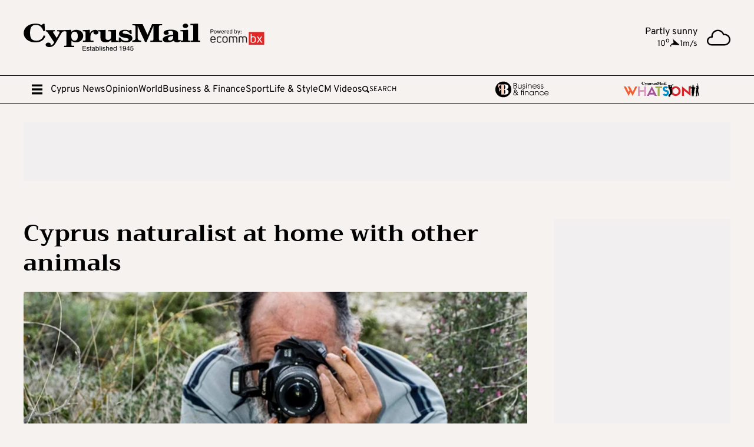

--- FILE ---
content_type: text/html; charset=utf-8
request_url: https://cyprus-mail.com/2023/09/20/cyprus-naturalist-at-home-with-other-animals/
body_size: 54147
content:
<!DOCTYPE html><html lang="en"> <head>
<meta name="sentry-trace" content="b271016adbacc3b6375fa4bd926e18fd-b5e20b93b29632dc-1"/>
<meta name="baggage" content="sentry-environment=production,sentry-public_key=126a08f40665f8e2096976daa76f1650,sentry-trace_id=b271016adbacc3b6375fa4bd926e18fd,sentry-sample_rate=1,sentry-transaction=GET%20%2F%5Byear%5D%2F%5Bmonth%5D%2F%5Bdate%5D%2F%5Bpermalink%5D%2F,sentry-sampled=true"/>
<meta charset="utf-8"><meta name="viewport" content="width=device-width"><meta name="robots" content="max-image-preview:large"><link rel="preload" type="font/woff2" href="/fonts/trirongBold.woff2" as="font" crossorigin="anonymous"><link rel="preload" type="font/woff2" href="/fonts/overpassBold.woff2" as="font" crossorigin="anonymous"><link rel="preload" type="font/woff2" href="/fonts/overpassRegular.woff2" as="font" crossorigin="anonymous"><meta name="astro-view-transitions-enabled" content="true"><meta name="astro-view-transitions-fallback" content="animate"> <title>Cyprus naturalist at home with other animals |  Cyprus Mail</title><link rel="canonical" href="https://cyprus-mail.com/2023/09/20/cyprus-naturalist-at-home-with-other-animals"><meta name="description" content="A grand project is being planned from a small home in Geri, where an obsessive, single-minded man is trying to know everything. At least about the island, finds THEO PANAYIDES The small house in Geri where George Konstantinou lives with his wife Fani looks much like any other small house,&#38;hellip;"><meta name="robots" content="index, follow"><meta property="og:title" content="Cyprus naturalist at home with other animals"><meta property="og:type" content="article"><meta property="og:image" content="https://cyprus-mail.com/wp-content/uploads/2023/09/profile-main-2.jpg"><meta property="og:url" content="https://cyprus-mail.com/2023/09/20/cyprus-naturalist-at-home-with-other-animals"><meta property="og:description" content="A grand project is being planned from a small home in Geri, where an obsessive, single-minded man is trying to know everything. At least about the island, finds THEO PANAYIDES The small house in Geri where George Konstantinou lives with his wife Fani looks much like any other small house,&#38;hellip;"><meta property="og:image:url" content="https://cyprus-mail.com/wp-content/uploads/2023/09/profile-main-2.jpg"><meta property="og:image:width" content="800"><meta property="og:image:height" content="627"><meta property="article:published_time" content="2023-09-20T07:30:43.000Z"><meta property="article:tag" content="box"><meta property="article:tag" content="In case you missed it"><meta name="twitter:card" content="summary_large_image"><meta name="twitter:title" content="Cyprus naturalist at home with other animals"><meta name="twitter:image" content="https://cyprus-mail.com/wp-content/uploads/2023/09/profile-main-2.jpg"><meta name="twitter:description" content="A grand project is being planned from a small home in Geri, where an obsessive, single-minded man is trying to know everything. At least about the island, finds THEO PANAYIDES The small house in Geri where George Konstantinou lives with his wife Fani looks much like any other small house,&#38;hellip;"> <meta name="apple-itunes-app" content="app-id=6738798617"><link rel="apple-touch-icon" sizes="60x60" href="/apple-touch-icon-60x60.png"><link rel="apple-touch-icon" sizes="76x76" href="/apple-touch-icon-76x76.png"><link rel="apple-touch-icon" sizes="120x120" href="/apple-touch-icon-120x120.png"><link rel="apple-touch-icon" sizes="152x152" href="/apple-touch-icon-152x152.png"><link rel="apple-touch-icon" sizes="180x180" href="/apple-touch-icon-180x180.png"><link rel="icon" type="image/png" sizes="32x32" href="/favicon-32x32.png"><link rel="icon" type="image/png" sizes="16x16" href="/favicon-16x16.png"><link rel="manifest" href="/site.webmanifest"><link rel="mask-icon" href="/safari-pinned-tab.svg" color="#231f20"><meta name="msapplication-TileColor" content="#ffffff"><meta name="theme-color" content="#ffffff"><script>
	//requestIdleCallback
	window.requestIdleCallback = window.requestIdleCallback || function(cb) {
		var start = Date.now();
		return setTimeout(function() { cb({ didTimeout: false, timeRemaining: function() { return Math.max(0, 50 - (Date.now() - start)); }, }); }, 1);
	};
	window.cancelIdleCallback = window.cancelIdleCallback || function(id) { clearTimeout(id); };

	//custom Event
	(function () { if ( typeof window.CustomEvent === "function" ) return false; function CustomEvent ( event, params ) { params = params || { bubbles: false, cancelable: false, detail: null }; var evt = document.createEvent( 'CustomEvent' ); evt.initCustomEvent( event, params.bubbles, params.cancelable, params.detail ); return evt; } window.CustomEvent = CustomEvent; })();
</script> <script>(function(){const PUBLIC_GA4_ID = "G-VZE9ZETEH9";

	window.dataLayer = window.dataLayer || [];
	function gtag(){dataLayer.push(arguments);}
	gtag('consent', 'default', {
		'ad_storage': 'denied',
		'ad_user_data': 'denied',
		'ad_personalization': 'denied',
		'analytics_storage': 'denied',
		'functionality_storage': 'denied',
		'personalization_storage': 'denied',
		'security_storage': 'denied'
	});
	gtag('js', new Date());
	gtag('config', PUBLIC_GA4_ID);
})();</script> <script defer data-domain="cyprus-mail.com" src="https://stats.cyprus-mail.com/js/script.hash.outbound-links.tagged-events.js"></script> <script>window.plausible = window.plausible || function() { (window.plausible.q = window.plausible.q || []).push(arguments) }</script> <script>
	var googletag = googletag || {};
	googletag.cmd = googletag.cmd || [];
	window.process = { env: {} };
</script>  <script data-vendor="google" data-cmp-src="https://www.googletagmanager.com/gtag/js?id=G-VZE9ZETEH9" defer></script><script id="ebx" src="//applets.ebxcdn.com/ebx.js" defer></script>
			<script data-vendor="onesignal" data-cmp-src="https://cdn.onesignal.com/sdks/web/v16/OneSignalSDK.page.js" defer></script>

			<script data-vendor="vidoomy" data-cmp-src="https://ads.vidoomy.com/cyprus-mail.com_27222.js" defer></script>

			<script>
				window.OneSignalDeferred = window.OneSignalDeferred || [];
				OneSignalDeferred.push(function(OneSignal) {
					OneSignal.init({
						allowLocalhostAsSecureOrigin: true,
						appId: "18eb4411-bb55-4ebe-aa46-ab55f7ba373f",
						safari_web_id: "web.onesignal.auto.6a2e4cfc-4f7f-4e0a-b787-2d0bd3e78806",
						notifyButton: {
							enable: true,
							position: 'bottom-left',
							size: 'medium',
							showCredit: true
						},
					});
				});
			</script>

			<script>(function(){const site = "https://cyprus-mail.com";

				window.sentryOnLoad = function () {
					Sentry.init({
						ignoreErrors: ['Event `ErrorEvent` captured as exception with message `Script error.`'],
						whitelistUrls: [site],
					});
				};
			})();</script>

			<script data-vendor="sentry" data-cmp-src="https://js-de.sentry-cdn.com/068aaa42724dba942dec22a2a9d8ab40.min.js" crossorigin="anonymous" defer></script>

			<script data-cmp-script type="text/template" data-vendor="clarity">
				(function(c,l,a,r,i,t,y){
					c[a]=c[a]||function(){(c[a].q=c[a].q||[]).push(arguments)};
					t=l.createElement(r);t.async=1;t.src="https://www.clarity.ms/tag/"+i;
					y=l.getElementsByTagName(r)[0];y.parentNode.insertBefore(t,y);
				})(window, document, "clarity", "script", "ncs00947gl");
			</script><style>/*! PhotoSwipe main CSS by Dmytro Semenov | photoswipe.com */.pswp{--pswp-bg: #000;--pswp-placeholder-bg: #222;--pswp-root-z-index: 100000;--pswp-preloader-color: rgba(79, 79, 79, .4);--pswp-preloader-color-secondary: rgba(255, 255, 255, .9);--pswp-icon-color: #fff;--pswp-icon-color-secondary: #4f4f4f;--pswp-icon-stroke-color: #4f4f4f;--pswp-icon-stroke-width: 2px;--pswp-error-text-color: var(--pswp-icon-color)}.pswp{position:fixed;top:0;left:0;width:100%;height:100%;z-index:var(--pswp-root-z-index);display:none;touch-action:none;outline:0;opacity:.003;contain:layout style size;-webkit-tap-highlight-color:rgba(0,0,0,0)}.pswp:focus{outline:0}.pswp *{box-sizing:border-box}.pswp img{max-width:none}.pswp--open{display:block}.pswp,.pswp__bg{transform:translateZ(0);will-change:opacity}.pswp__bg{opacity:.005;background:var(--pswp-bg)}.pswp,.pswp__scroll-wrap{overflow:hidden}.pswp__scroll-wrap,.pswp__bg,.pswp__container,.pswp__item,.pswp__content,.pswp__img,.pswp__zoom-wrap{position:absolute;top:0;left:0;width:100%;height:100%}.pswp__img,.pswp__zoom-wrap{width:auto;height:auto}.pswp--click-to-zoom.pswp--zoom-allowed .pswp__img{cursor:-webkit-zoom-in;cursor:-moz-zoom-in;cursor:zoom-in}.pswp--click-to-zoom.pswp--zoomed-in .pswp__img{cursor:move;cursor:-webkit-grab;cursor:-moz-grab;cursor:grab}.pswp--click-to-zoom.pswp--zoomed-in .pswp__img:active{cursor:-webkit-grabbing;cursor:-moz-grabbing;cursor:grabbing}.pswp--no-mouse-drag.pswp--zoomed-in .pswp__img,.pswp--no-mouse-drag.pswp--zoomed-in .pswp__img:active,.pswp__img{cursor:-webkit-zoom-out;cursor:-moz-zoom-out;cursor:zoom-out}.pswp__container,.pswp__img,.pswp__button,.pswp__counter{-webkit-user-select:none;-moz-user-select:none;-ms-user-select:none;user-select:none}.pswp__item{z-index:1;overflow:hidden}.pswp__hidden{display:none!important}.pswp__content{pointer-events:none}.pswp__content>*{pointer-events:auto}.pswp__error-msg-container{display:grid}.pswp__error-msg{margin:auto;font-size:1em;line-height:1;color:var(--pswp-error-text-color)}.pswp .pswp__hide-on-close{opacity:.005;will-change:opacity;transition:opacity var(--pswp-transition-duration) cubic-bezier(.4,0,.22,1);z-index:10;pointer-events:none}.pswp--ui-visible .pswp__hide-on-close{opacity:1;pointer-events:auto}.pswp__button{position:relative;display:block;width:50px;height:60px;padding:0;margin:0;overflow:hidden;cursor:pointer;background:none;border:0;box-shadow:none;opacity:.85;-webkit-appearance:none;-webkit-touch-callout:none}.pswp__button:hover,.pswp__button:active,.pswp__button:focus{transition:none;padding:0;background:none;border:0;box-shadow:none;opacity:1}.pswp__button:disabled{opacity:.3;cursor:auto}.pswp__icn{fill:var(--pswp-icon-color);color:var(--pswp-icon-color-secondary)}.pswp__icn{position:absolute;top:14px;left:9px;width:32px;height:32px;overflow:hidden;pointer-events:none}.pswp__icn-shadow{stroke:var(--pswp-icon-stroke-color);stroke-width:var(--pswp-icon-stroke-width);fill:none}.pswp__icn:focus{outline:0}div.pswp__img--placeholder,.pswp__img--with-bg{background:var(--pswp-placeholder-bg)}.pswp__top-bar{position:absolute;left:0;top:0;width:100%;height:60px;display:flex;flex-direction:row;justify-content:flex-end;z-index:10;pointer-events:none!important}.pswp__top-bar>*{pointer-events:auto;will-change:opacity}.pswp__button--close{margin-right:6px}.pswp__button--arrow{position:absolute;width:75px;height:100px;top:50%;margin-top:-50px}.pswp__button--arrow:disabled{display:none;cursor:default}.pswp__button--arrow .pswp__icn{top:50%;margin-top:-30px;width:60px;height:60px;background:none;border-radius:0}.pswp--one-slide .pswp__button--arrow{display:none}.pswp--touch .pswp__button--arrow{visibility:hidden}.pswp--has_mouse .pswp__button--arrow{visibility:visible}.pswp__button--arrow--prev{right:auto;left:0}.pswp__button--arrow--next{right:0}.pswp__button--arrow--next .pswp__icn{left:auto;right:14px;transform:scaleX(-1)}.pswp__button--zoom{display:none}.pswp--zoom-allowed .pswp__button--zoom{display:block}.pswp--zoomed-in .pswp__zoom-icn-bar-v{display:none}.pswp__preloader{position:relative;overflow:hidden;width:50px;height:60px;margin-right:auto}.pswp__preloader .pswp__icn{opacity:0;transition:opacity .2s linear;animation:pswp-clockwise .6s linear infinite}.pswp__preloader--active .pswp__icn{opacity:.85}@keyframes pswp-clockwise{0%{transform:rotate(0)}to{transform:rotate(360deg)}}.pswp__counter{height:30px;margin-top:15px;margin-inline-start:20px;font-size:14px;line-height:30px;color:var(--pswp-icon-color);text-shadow:1px 1px 3px var(--pswp-icon-color-secondary);opacity:.85}.pswp--one-slide .pswp__counter{display:none}
.astro-route-announcer{position:absolute;left:0;top:0;clip:rect(0 0 0 0);clip-path:inset(50%);overflow:hidden;white-space:nowrap;width:1px;height:1px}._siteHeader_jrem5_1 ._top_jrem5_1{display:flex;align-items:center;justify-content:space-between;padding-top:1rem;padding-bottom:1rem}@media (min-width: 1010px){._siteHeader_jrem5_1 ._top_jrem5_1{padding-top:2rem;padding-bottom:2rem}}._siteHeader_jrem5_1 ._top_jrem5_1 ._logoCnt_jrem5_14{position:relative;isolation:isolate;display:block;aspect-ratio:1028/167.6;width:auto;height:2rem}@media (min-width: 1010px){._siteHeader_jrem5_1 ._top_jrem5_1 ._logoCnt_jrem5_14{height:4rem}}._siteHeader_jrem5_1 ._poweredByLogo_jrem5_27{position:absolute;z-index:1;aspect-ratio:356/112;width:3rem;top:25%;left:105%}@media (min-width: 1010px){._siteHeader_jrem5_1 ._poweredByLogo_jrem5_27{width:6rem}}body.stuck ._mainMenuCnt_jrem5_41 ._logoInMenuCnt_jrem5_41{max-width:300px;opacity:1}body.stuck ._mainMenuCnt_jrem5_41 ._sponsoredCnt_jrem5_45{max-width:0;padding:0}body.stuck ._mainMenuCnt_jrem5_41 ._sponsoredMobileCnt_jrem5_49{max-height:0;opacity:0}._mainMenuCnt_jrem5_41{border-top:1px solid #000;border-bottom:1px solid #000;position:sticky;top:0;background-color:#f5f2f0;z-index:100}@media (min-width: 1010px){._mainMenuCnt_jrem5_41{overflow-x:hidden}}@keyframes _closeDiv_jrem5_1{0%{max-width:20%}to{max-width:0%}}._mainMenuCnt_jrem5_41.search-open ._mainMenuLinks_jrem5_75{overflow:hidden;animation-name:_closeDiv_jrem5_1;animation-duration:.65s;animation-timing-function:ease;max-width:0%}._mainMenuCnt_jrem5_41.search-open ._line_jrem5_82:first-of-type{display:none}._mainMenuCnt_jrem5_41 .container{height:2.875rem;display:flex;flex-flow:row nowrap;align-items:center;gap:1rem}._mainMenuCnt_jrem5_41 ._logoInMenuCnt_jrem5_41{display:flex;align-items:center;max-width:0;opacity:0;overflow:hidden;height:100%;position:relative;transition:all .65s ease}._mainMenuCnt_jrem5_41 ._logoInMenuCnt_jrem5_41 ._logoCntInMenu_jrem5_102{display:block;aspect-ratio:1028/167.6;width:auto;height:1.5rem}._mainMenuCnt_jrem5_41 ._mainMenuLinks_jrem5_75{display:none}@media (min-width: 1010px){._mainMenuCnt_jrem5_41 ._mainMenuLinks_jrem5_75{display:flex;flex-flow:row nowrap;align-items:center;gap:1rem}}._mainMenuCnt_jrem5_41 ._lnkBurger_jrem5_119{display:flex;align-items:center;width:2rem;height:2rem;padding:7px}._mainMenuCnt_jrem5_41 ._lnkBurger_jrem5_119 #close-icon{display:none;width:2rem;height:2rem}._mainMenuCnt_jrem5_41 ._lnkBurger_jrem5_119 svg{max-width:2rem}._mainMenuCnt_jrem5_41 ._searchCnt_jrem5_134{flex:1;display:flex;flex-direction:row;flex-wrap:nowrap}._mainMenuCnt_jrem5_41 ._searchCnt_jrem5_134 ._searchLabel_jrem5_140{display:flex;flex-direction:row;flex-wrap:nowrap;font-weight:500;align-items:center;column-gap:.5rem;font-size:.75rem;cursor:pointer;flex:1;width:100%;text-transform:uppercase}._mainMenuCnt_jrem5_41 ._searchCnt_jrem5_134 ._searchLabel_jrem5_140 svg{width:12px;height:12px}._mainMenuCnt_jrem5_41 ._searchCnt_jrem5_134 ._inputSearchCnt_jrem5_157{display:none;flex-direction:row;flex-wrap:nowrap;align-items:center;column-gap:.5rem}._mainMenuCnt_jrem5_41 ._searchCnt_jrem5_134 ._inputSearchCnt_jrem5_157 ._btn_jrem5_164{width:1rem;height:1rem;cursor:pointer}._mainMenuCnt_jrem5_41 ._searchCnt_jrem5_134 ._inputSearchCnt_jrem5_157 ._inputSearch_jrem5_157{background:transparent;border:transparent;width:100%;height:100%;font-size:.75rem}._mainMenuCnt_jrem5_41 ._searchCnt_jrem5_134 ._inputSearchCnt_jrem5_157 ._inputSearch_jrem5_157:focus{outline:none}._mainMenuCnt_jrem5_41 ._sponsoredMobileCnt_jrem5_49{position:relative;max-height:50px;overflow:hidden;border-top:1px solid #000;opacity:1;transition:all .65s ease}._mainMenuCnt_jrem5_41 ._sponsoredMobileCnt_jrem5_49 ._sponsoredMobileCntPadder_jrem5_187{position:relative;height:100%;padding:.5rem;display:flex;flex-flow:row nowrap;width:100%;gap:2rem;align-items:center;justify-content:center}._mainMenuCnt_jrem5_41 ._hideMobile_jrem5_198{display:none}@media (min-width: 1200px){._mainMenuCnt_jrem5_41 ._hideMobile_jrem5_198{display:flex}}._mainMenuCnt_jrem5_41 ._hideDesktop_jrem5_206{display:flex}@media (min-width: 1200px){._mainMenuCnt_jrem5_41 ._hideDesktop_jrem5_206{display:none}}._mainMenuCnt_jrem5_41 ._sponsoredCnt_jrem5_45{max-width:470px;overflow:hidden;align-items:center;min-width:0;height:100%;gap:.5rem;transition:all .65s ease}@media (min-width: 1200px){._mainMenuCnt_jrem5_41 ._sponsoredCnt_jrem5_45{gap:1rem}}._mainMenuCnt_jrem5_41 ._lnkCareesExpress_jrem5_228{display:contents}._mainMenuCnt_jrem5_41 ._lnkCareesExpress_jrem5_228>picture{display:block;width:auto;height:23px;aspect-ratio:1231/316}._mainMenuCnt_jrem5_41 ._lnkCareesExpress_jrem5_228>picture>img{display:block;width:100%;height:100%}._mainMenuCnt_jrem5_41 ._lnkBF_jrem5_242{display:contents}._mainMenuCnt_jrem5_41 ._lnkBF_jrem5_242 ._iconBF_jrem5_245{display:block;aspect-ratio:414/121.5;width:auto;height:28px}._mainMenuCnt_jrem5_41 a{min-width:fit-content}._megaMenu_jrem5_255{position:fixed;top:0;left:0;width:100%;height:100%;background:#f5f2f0;z-index:110;display:flex;flex-flow:column nowrap;visibility:hidden;opacity:0;transform:translateY(-100%);transition:.5s transform ease 0s,.5s opacity 0s,0s visibility .5s}._megaMenu_jrem5_255.open{visibility:visible;opacity:1;transform:translateY(0);transition:.5s transform ease 0s,.5s opacity 0s,0s visibility 0s}._megaMenu_jrem5_255 ._head_jrem5_276{display:flex;align-items:center;padding:.5rem 1rem 0;gap:1rem;margin-bottom:2rem}@media (min-width: 1010px){._megaMenu_jrem5_255 ._head_jrem5_276{padding:2rem 3rem 0;gap:1.75rem}}._megaMenu_jrem5_255 ._head_jrem5_276 ._lnkClose_jrem5_289{display:block;width:2rem;height:2rem;min-width:2rem}._megaMenu_jrem5_255 ._head_jrem5_276 ._line_jrem5_82{width:1px;height:2rem;background:#000}._megaMenu_jrem5_255 ._head_jrem5_276 ._mnuLogo_jrem5_300{display:block;aspect-ratio:1028/136.7;width:auto;min-height:1.25rem}@media (min-width: 1010px){._megaMenu_jrem5_255 ._head_jrem5_276 ._mnuLogo_jrem5_300{height:3.210625rem}}._megaMenu_jrem5_255 ._head_jrem5_276 ._spcr_jrem5_311{flex:1}._megaMenu_jrem5_255 ._navGridOuter_jrem5_314{flex:1;min-width:0;min-height:0;overflow-y:scroll;padding-bottom:4rem}._megaMenu_jrem5_255 ._navGridOuter_jrem5_314::-webkit-scrollbar{width:10px;height:8px}._megaMenu_jrem5_255 ._navGridOuter_jrem5_314::-moz-scrollbar-button,._megaMenu_jrem5_255 ._navGridOuter_jrem5_314::-webkit-scrollbar-button{width:0px;display:none}._megaMenu_jrem5_255 ._navGridOuter_jrem5_314::-webkit-scrollbar-track{background:#f5f2f0}._megaMenu_jrem5_255 ._navGridOuter_jrem5_314::-webkit-scrollbar-thumb{background:#000}._megaMenu_jrem5_255 ._navGridOuter_jrem5_314::-webkit-scrollbar-thumb:hover{background:#000}._megaMenu_jrem5_255 .simple-card-background{background-color:#e6e0dc;padding:1.5rem}@media (min-width: 768px){._navGrid_aeyop_2{column-count:2}}@media (min-width: 1010px){._navGrid_aeyop_2{column-count:3}}@media (min-width: 1200px){._navGrid_aeyop_2{column-count:4}}._navGrid_aeyop_2 ._group_aeyop_16{break-inside:avoid-column;-webkit-column-break-inside:avoid;page-break-inside:avoid;-moz-column-break-inside:avoid}._navGrid_aeyop_2 ._group_aeyop_16+._group_aeyop_16{margin-top:3rem}._navGrid_aeyop_2 ._group_aeyop_16 ._topLink_aeyop_25{font-family:Trirong;font-weight:700;line-height:1.2;margin-bottom:1rem;display:block}._navGrid_aeyop_2 ._linksBlock_aeyop_32{list-style:none;padding:0;margin:0}._navGrid_aeyop_2 ._linksBlock_aeyop_32>li a{font-size:.75rem;line-height:1.2;padding:.25rem 0;display:inline-block}._searchCnt_1449f_1 ._title_1449f_1{font-size:1rem;font-family:Trirong;margin-bottom:.5rem}._searchCnt_1449f_1 ._input_1449f_6{background-color:transparent;border:transparent;border-bottom:1px solid #000;font-size:.75rem;padding-bottom:.5rem;width:100%}._searchCnt_1449f_1 ._input_1449f_6:focus{outline:none}._aboutUsContainer_uew2a_1 ._title_uew2a_1{font-size:1rem;font-family:Trirong;margin-bottom:.5rem}._aboutUsContainer_uew2a_1 ._subtitleCnt_uew2a_6{margin-bottom:2rem;display:flex;flex-direction:column}._aboutUsContainer_uew2a_1 ._subtitleCnt_uew2a_6 ._subtitle_uew2a_6{font-size:.75rem;margin-bottom:.5rem}._aboutUsContainer_uew2a_1 ._socialMediaCnt_uew2a_15{display:flex;flex-direction:row;flex-wrap:wrap;gap:1rem}._aboutUsContainer_uew2a_1 ._socialMediaCnt_uew2a_15>a{width:36px;height:36px;border:2px solid #1A1A1A;border-radius:50%}._aboutUsContainer_uew2a_1 ._socialMediaCnt_uew2a_15>a svg{fill:#bf0243;color:#bf0243;width:60%;aspect-ratio:1;margin-left:auto;margin-right:auto}@media (hover: hover){._aboutUsContainer_uew2a_1 ._socialMediaCnt_uew2a_15>a{transition:fill .2s}._aboutUsContainer_uew2a_1 ._socialMediaCnt_uew2a_15>a:hover svg{fill:#1a1a1a;color:#1a1a1a}}._weatherCnt_xjvp5_1{grid-template-columns:auto 40px;align-items:center;gap:1rem;display:none;line-height:1.1}@media (min-width: 1010px){._weatherCnt_xjvp5_1{display:grid}}._weatherCnt_xjvp5_1 ._descr_xjvp5_13{text-align:right}._weatherCnt_xjvp5_1 ._values_xjvp5_16{display:flex;align-items:baseline;justify-content:flex-end;gap:8px;font-size:.875rem}._weatherCnt_xjvp5_1 ._values_xjvp5_16 ._wind_xjvp5_23{display:flex;align-items:baseline;gap:4px}._weatherCnt_xjvp5_1 ._values_xjvp5_16 ._wind_xjvp5_23 ._direction_xjvp5_28{width:.875rem;height:.875rem;position:relative;display:block}._weatherCnt_xjvp5_1 ._values_xjvp5_16 ._wind_xjvp5_23 ._direction_xjvp5_28 ._icon_xjvp5_34{position:absolute;top:3px;left:0;width:100%;height:100%}._weatherCnt_xjvp5_1 ._icon_xjvp5_34>img{display:block;width:100%;max-width:40px;aspect-ratio:1}._siteFooter_elef7_1{position:relative;border-top:1px solid #2f2f2f;margin-top:5rem}._siteFooter_elef7_1 ._top_elef7_6{position:relative;padding-top:3.5rem;padding-bottom:3.5rem}._siteFooter_elef7_1 ._top_elef7_6 ._intro_elef7_11{margin-bottom:3rem;padding-right:124px}._siteFooter_elef7_1 ._top_elef7_6 ._intro_elef7_11 ._title_elef7_15{font-family:Trirong;font-size:1rem;line-height:1;font-weight:700;margin-bottom:1.2rem}@media (min-width: 1010px){._siteFooter_elef7_1 ._top_elef7_6 ._intro_elef7_11 ._descr_elef7_23 p{columns:2}}@media (min-width: 1200px){._siteFooter_elef7_1 ._top_elef7_6 ._intro_elef7_11 ._descr_elef7_23 p{columns:3;column-gap:4rem}}._siteFooter_elef7_1 ._top_elef7_6 ._topGrid_elef7_33{position:relative;display:flex;flex-flow:column nowrap;align-items:flex-start;min-height:0}@media (min-width: 768px){._siteFooter_elef7_1 ._top_elef7_6 ._topGrid_elef7_33{flex-flow:row wrap;padding-right:124px}}@media (min-width: 1200px){._siteFooter_elef7_1 ._top_elef7_6 ._topGrid_elef7_33{flex-flow:row nowrap}}@media (min-width:){._siteFooter_elef7_1 ._top_elef7_6 ._topGrid_elef7_33{padding-right:unset}}._siteFooter_elef7_1 ._top_elef7_6 ._topGrid_elef7_33 ._vLine_elef7_56{align-self:stretch;margin:0 3rem;width:1px;position:relative;background:#e6e0dc}._siteFooter_elef7_1 ._top_elef7_6 ._topGrid_elef7_33 ._col_elef7_63{position:relative;flex:1;padding-top:1rem;padding-bottom:1rem}@media (min-width: 768px){._siteFooter_elef7_1 ._top_elef7_6 ._topGrid_elef7_33 ._col_elef7_63{flex:.5}}@media (min-width: 1010px){._siteFooter_elef7_1 ._top_elef7_6 ._topGrid_elef7_33 ._col_elef7_63{flex:1}}._siteFooter_elef7_1 ._top_elef7_6 ._topGrid_elef7_33 ._col_elef7_63 ._title_elef7_15{font-family:Trirong;font-size:1rem;line-height:1;font-weight:700;margin-bottom:1.2rem}._siteFooter_elef7_1 ._top_elef7_6 ._topGrid_elef7_33 ._col_elef7_63 ._footMenuCnt_elef7_86{display:flex;flex-flow:column nowrap;gap:1rem;font-size:.75rem;line-height:1;margin-bottom:2rem}._siteFooter_elef7_1 ._top_elef7_6 ._topGrid_elef7_33 ._footSocialCnt_elef7_94{display:flex;align-items:center;gap:1rem;margin-bottom:2rem}._siteFooter_elef7_1 ._top_elef7_6 ._topGrid_elef7_33 ._footSocialCnt_elef7_94>a{display:block;width:2.5rem;height:2.5rem;border:2px solid #000;border-radius:2rem;color:#bf0243;background:#bf024300;padding:5px}@media (hover: hover){._siteFooter_elef7_1 ._top_elef7_6 ._topGrid_elef7_33 ._footSocialCnt_elef7_94>a{transition:color .2s,background .2s}._siteFooter_elef7_1 ._top_elef7_6 ._topGrid_elef7_33 ._footSocialCnt_elef7_94>a:hover{color:#fff;background:#bf0243}}._siteFooter_elef7_1 ._bottom_elef7_119{color:#fff;font-size:12px;background:#2f2f2f;padding-top:1rem;padding-bottom:1rem;line-height:1.1}._siteFooter_elef7_1 ._bottom_elef7_119 a{color:inherit;text-decoration:underline;text-decoration-color:#fff0}@media (hover: hover){._siteFooter_elef7_1 ._bottom_elef7_119 a{transition:text-decoration-color .2s}._siteFooter_elef7_1 ._bottom_elef7_119 a:hover{text-decoration-color:#fff}}._siteFooter_elef7_1 ._bottom_elef7_119 ._disclaimerMenu_elef7_140{margin-top:2rem;display:flex;flex-flow:column nowrap;gap:.75rem}@media (min-width: 768px){._siteFooter_elef7_1 ._bottom_elef7_119 ._disclaimerMenu_elef7_140{margin-top:.5rem;flex-flow:row nowrap;align-items:center;gap:.4rem}}._siteFooter_elef7_1 ._bottom_elef7_119 ._disclaimerMenu_elef7_140 span{display:none}@media (min-width: 768px){._siteFooter_elef7_1 ._bottom_elef7_119 ._disclaimerMenu_elef7_140 span{display:block}}@media (min-width: 768px){._siteFooter_elef7_1 ._lnkContactCnt_elef7_163{align-self:stretch;display:flex;flex-flow:row nowrap;justify-content:flex-end;align-items:center}}._siteFooter_elef7_1 ._lnkContactUs_elef7_171{font-weight:700;color:#000;font-size:1rem;font-family:Trirong;line-height:1}._siteFooter_elef7_1 ._logoRightCnt_elef7_178{position:absolute;top:0;right:0;height:100%;width:30px;background:#2f2f2f}@media (min-width: 768px){._siteFooter_elef7_1 ._logoRightCnt_elef7_178{width:60px}}._siteFooter_elef7_1 ._logoRightCnt_elef7_178 ._roundLogoRight_elef7_191{position:absolute;right:0;top:50%;transform:translateY(-50%);aspect-ratio:1;width:3.75rem;fill:#2f2f2f;display:block}@media (min-width: 768px){._siteFooter_elef7_1 ._logoRightCnt_elef7_178 ._roundLogoRight_elef7_191{width:6.25rem}}._siteFooter_elef7_1 ._mobileStoresCnt_elef7_206{display:flex;align-items:center;gap:1rem}._siteFooter_elef7_1 ._mobileStoresCnt_elef7_206 ._lnkStore_elef7_211{display:block;width:100%;height:auto;aspect-ratio:120/40;max-width:125px}._siteFooter_elef7_1 ._mobileStoresCnt_elef7_206 ._lnkStore_elef7_211 svg{color:#000}@media (min-width: 1200px){._siteFooter_elef7_1 ._mobileStoresCnt_elef7_206 ._lnkStore_elef7_211:hover svg{color:#bf0243}}._breakingNewsCnt_1g9d7_1{background-color:#bf0243;padding:.5rem 0;margin-bottom:1rem}._breakingNewsCnt_1g9d7_1 .breakingNews__copy{margin-right:30px}._breakingNewsCnt_1g9d7_1 .container{display:grid;align-items:center;grid-template-columns:auto minmax(0,1fr);gap:1rem;color:#fff;font-weight:400;font-size:1.2rem;line-height:1}._breakingNewsCnt_1g9d7_1 .container ._compTitle_1g9d7_19{font-weight:700}._breakingNewsCnt_1g9d7_1 .container ._marqueeContainer_1g9d7_22{overflow:hidden}._breakingNewsCnt_1g9d7_1 .container ._marqueeContainer_1g9d7_22 h2{font-weight:inherit;font-size:inherit}._breakingNewsCnt_1g9d7_1 .container ._marqueeContainer_1g9d7_22 h2 a{text-decoration:underline;text-decoration-color:#fff0}@media (hover: hover){._breakingNewsCnt_1g9d7_1 .container ._marqueeContainer_1g9d7_22 h2 a{transition:text-decoration-color .2s}._breakingNewsCnt_1g9d7_1 .container ._marqueeContainer_1g9d7_22 h2 a:hover{text-decoration-color:#fff}}._amSlotCnt_1uw97_1{width:1px;height:1px;position:absolute;top:-10px;left:-10px}._catfishCnt_1uw97_9{position:fixed;bottom:0;left:0;right:0;z-index:1000;display:flex;flex-flow:column nowrap;align-items:center;justify-content:flex-end}._catfishCnt_1uw97_9 ._lnkClose_1uw97_20{position:absolute;top:-2rem;right:0;width:2rem;aspect-ratio:1;background-color:#f5f2f0;cursor:pointer;display:none}._catfishCnt_1uw97_9 .amCreative{position:relative}._catfishCnt_1uw97_9 .content{max-height:0;transition:1s ease max-height;overflow:hidden}._takeOverCnt_1olc9_1{position:fixed;inset:0;z-index:-1;display:none;transition:1s ease opacity}._takeOverCnt_1olc9_1.visible{z-index:1500;display:flex;flex-flow:column nowrap;align-items:center;justify-content:flex-end}._takeOverCnt_1olc9_1.visible .amCreative{opacity:1;visibility:visible}._takeOverCnt_1olc9_1 .lnkTakeoverClose{position:absolute;top:-2rem;right:0;width:2rem;aspect-ratio:1;background-color:#f5f2f0;cursor:pointer;display:none}._takeOverCnt_1olc9_1 .amCreative{position:relative;opacity:0;visibility:hidden;background:#f5f2f0;box-shadow:0 0 10px #0003}._androidBannerCnt_xryyh_1{position:absolute;z-index:98;top:0;left:50%;transform:translate(-50%);width:100%;max-width:500px;display:flex;flex-direction:row;flex-wrap:nowrap;align-items:center;justify-content:space-between;padding:8px 16px;background-color:#fff;border-bottom-left-radius:15px;border-bottom-right-radius:15px;box-shadow:0 4px 6px #0000001a}._androidBannerCnt_xryyh_1 ._left_xryyh_20{display:flex;flex-direction:row;flex-wrap:nowrap;align-items:center;column-gap:.5rem}._androidBannerCnt_xryyh_1 ._closeBanner_xryyh_27{display:block;width:32px;height:32px}._androidBannerCnt_xryyh_1 ._closeBanner_xryyh_27 svg{display:block!important}._androidBannerCnt_xryyh_1 ._logoCnt_xryyh_35{display:flex;flex-direction:row;flex-wrap:nowrap;align-items:center;column-gap:.2rem}._androidBannerCnt_xryyh_1 ._logoCnt_xryyh_35 ._logo_xryyh_35{width:32px;height:32px}._androidBannerCnt_xryyh_1 ._logoCnt_xryyh_35 ._label_xryyh_46{font-size:1rem;font-weight:700}._androidBannerCnt_xryyh_1 ._cta_xryyh_50{background-color:#000;border-radius:15px;color:#f5f2f0;font-size:1rem;padding:8px}*,*:before,*:after{box-sizing:border-box}body,h1,h2,h3,h4,p,figure,blockquote,dl,dd{margin:0}ul[role=list],ol[role=list]{list-style:none}body{text-rendering:optimizeSpeed;line-height:1.5}a{text-decoration:none;color:inherit}img{display:block}input,button,textarea,select{font:inherit}@media (prefers-reduced-motion: reduce){html:focus-within{scroll-behavior:auto}*,*:before,*:after{animation-duration:.01ms!important;animation-iteration-count:1!important;transition-duration:.01ms!important;scroll-behavior:auto!important}}input[type=radio]{margin:0}button{appearance:none;background-color:transparent;border:none;padding:0;margin:0}@font-face{font-family:Overpass;src:url(/fonts/overpassRegular.woff2) format("woff2");font-weight:400;font-style:normal;font-display:swap}@font-face{font-family:Overpass;src:url(/fonts/overpassBold.woff2) format("woff2");font-weight:700;font-style:normal;font-display:swap}@font-face{font-family:Trirong;src:url(/fonts/trirongBold.woff2) format("woff2");font-weight:700;font-style:normal;font-display:swap}#nprogress{pointer-events:none}#nprogress .bar{background:#bf0243;position:fixed;z-index:150;top:0;left:0;width:100%;height:3px}#nprogress .peg{display:block;position:absolute;right:0;width:100px;height:100%;box-shadow:0 0 10px #bf0243,0 0 5px #bf0243;opacity:1;transform:rotate(3deg) translateY(-4px)}@keyframes nprogress-spinner{0%{transform:rotate(0)}to{transform:rotate(360deg)}}html{-webkit-tap-highlight-color:transparent;background:#f5f2f0}body.untouched #qc-cmp2-container{display:none!important}body{font-family:Overpass;font-weight:500;line-height:1.5;position:relative;overflow-y:scroll;background:#f5f2f0}body ::selection{background:#bf0243;color:#fff}.container{padding-right:.5rem;padding-left:.5rem;margin-left:auto;margin-right:auto;box-sizing:content-box;position:relative}@media (min-width: 0px){.container{max-width:100%}}@media (min-width: 1010px){.container{max-width:994px}}@media (min-width: 1200px){.container{max-width:1200px}}@media (min-width: 1400px){.container{max-width:1440px}}.svgIcon>svg{width:100%;height:100%;display:block}.withSidebar{display:grid;grid-template-columns:minmax(0,1fr)}@media (min-width: 1010px){.withSidebar{grid-template-columns:minmax(0,auto) 18.75rem;gap:1.25rem}}@media (min-width: 1200px){.withSidebar{gap:2.8125rem}}@media (min-width: 1400px){.withSidebar{grid-template-columns:minmax(0,auto) 22.5rem}}.sidebar{display:none}@media (min-width: 1010px){.sidebar{display:flex;flex-flow:column nowrap;gap:2rem;height:100%}}@media (max-width: 1009px){.noHide{margin-top:1rem;display:flex;flex-direction:column}}.defView{padding-top:2rem}.imgFill{display:block;font-size:0;background-color:#ebe5e1}.imgFill>img{display:block;width:100%;height:100%;object-fit:cover}@media (min-width: 1010px){.hidden-md{display:none}}.horizontalSlotCnt{margin-bottom:2rem}.mt-2{margin-top:2rem}.debugSlot{text-wrap:pretty;text-align:center;padding:2rem 0;outline:2px solid #BF0243}.debugSlot .slotID{font-size:1.5rem;font-weight:700}.lnkEdit{position:fixed;bottom:2rem;right:0;background:#000;color:#fff;z-index:1010;padding:.5rem 2rem}
.articleBody{margin-bottom:6rem}.articleBody p{font-size:1.125rem;margin-bottom:2rem;line-height:1.5}.articleBody a:not([class]){color:#bf0243}.articleBody h2,.articleBody h3,.articleBody h4,.articleBody h5,.articleBody h6{color:#000;margin-bottom:1.5rem;font-family:Trirong}.articleBody h2{font-size:1.8rem}.articleBody h3,.articleBody .subTitle{font-size:1.6rem}.articleBody h4,.articleBody h5,.articleBody h6{font-size:1.5rem}.articleBody ul,.articleBody ol{margin:0 0 3rem;padding-left:1rem}.articleBody img{display:block;max-width:100%;width:auto;height:auto}.articleBody blockquote{margin:3rem 0;position:relative;padding-left:2rem}.articleBody blockquote:before{content:"";position:absolute;left:0;top:0;bottom:0;width:10px;background:#000;display:block}.articleBody blockquote p{margin-bottom:1rem;font-size:1.2rem;font-family:Trirong;line-height:1.3}.articleBody blockquote cite{font-size:.875rem;line-height:1.1}@media (max-width: 767px){.articleBody .wp-block-embed-facebook{margin:0}}.articleBody .wp-block-embed-facebook .fb-post{width:100%}.articleBody .wp-block-embed-facebook .fb-post>span{width:100%}.articleBody .wp-block-embed-facebook .fb-post>span iframe{width:100%}.articleBody .wp-caption,.articleBody .wp-caption img{max-width:100%}.articleBody .wp-caption p[id*=caption]{width:100%;font-size:.9rem;line-height:1.2;padding-top:.5rem;padding-bottom:.5rem;border-bottom:1px solid rgba(112,112,112,.2);font-style:italic;color:#707070}@media (min-width: 768px){.articleBody .wp-caption.alignleft{margin:0 1rem 1rem 0;float:left;max-width:30%}}@media (min-width: 768px){.articleBody .wp-caption.alignright{margin:0 1rem 1rem 0;float:right;max-width:30%}}.articleBody .wp-block-embed-youtube{margin:0;margin-bottom:1rem}@media print{.articleBody .wp-block-embed-youtube{display:none!important}}.articleBody .wp-block-embed-youtube .wp-block-embed__wrapper{position:relative;padding-bottom:56%}.articleBody .wp-block-embed-youtube .wp-block-embed__wrapper iframe{position:absolute;width:100%;height:100%;top:0;left:0}.articleBody .instagram-media{width:100%!important;min-width:unset!important}.articleBody .has-drop-cap:first-letter{font-family:Trirong;float:left;font-size:4rem;line-height:.65;margin:.1em .1em .2em 0}@media (min-width: 1010px){.articleBody .has-drop-cap:first-letter{font-size:6rem}}.articleBody .wp-block-media-text{display:grid;grid-template-columns:1fr 1fr;gap:1rem;margin-bottom:1rem}.articleBody .wp-block-media-text.is-stacked-on-mobile{grid-template-columns:1fr}@media (min-width: 1010px){.articleBody .wp-block-media-text.is-stacked-on-mobile{grid-template-columns:1fr 1fr;align-items:center}}.articleBody .wp-block-gallery{padding:0;margin:0}.articleBody .wp-block-gallery .blocks-gallery-grid{display:flex;flex-flow:row wrap;padding:0;margin:0 -.5rem}.articleBody .wp-block-gallery .blocks-gallery-grid>li{margin:unset;line-height:unset;word-break:unset;display:flex;box-sizing:border-box;padding:.5rem;flex-grow:1}.articleBody .wp-block-gallery .blocks-gallery-grid>li figure{width:100%;margin:0;display:flex;flex-flow:column nowrap;flex:1;align-items:flex-end;justify-content:flex-end;position:relative}.articleBody .wp-block-gallery .blocks-gallery-grid>li figure .blocks-gallery-item__caption{width:100%;font-size:.9rem;line-height:1.2;padding-top:.5rem;padding-bottom:.5rem;border-bottom:3px double rgba(0,0,0,.1);font-style:italic}.articleBody .wp-block-gallery .blocks-gallery-caption{width:100%;font-size:.9rem;line-height:1.2;padding-top:.5rem;padding-bottom:.5rem;border-bottom:3px double rgba(0,0,0,.1);font-style:italic}.articleBody .wp-block-gallery.is-cropped img{display:block;width:100%}.articleBody .wp-block-gallery.columns-1 .blocks-gallery-item{width:100%}.articleBody .wp-block-gallery.columns-2 .blocks-gallery-item{width:50%}.articleBody .wp-block-gallery.columns-3 .blocks-gallery-item{width:33.333333%}.articleBody .wp-block-gallery.columns-4 .blocks-gallery-item{width:25%}.articleBody .wp-block-gallery.columns-5 .blocks-gallery-item{width:20%}.articleBody .wp-block-columns{display:flex;flex-flow:column}@media (min-width: 1010px){.articleBody .wp-block-columns{flex-flow:row wrap}}.articleBody .wp-block-columns .wp-block-column{flex:1}.articleBody .wp-block-table{width:100%;margin:0;overflow-x:auto}.articleBody table{width:100%;max-width:100%;border-collapse:collapse;overflow-x:auto}.articleBody table td,.articleBody table th{padding:.5rem 1rem}.articleBody table td{border-bottom:1px solid #707070}.articleBody table th{font-weight:700;border-bottom:2px solid #707070}.articleBody iframe{max-width:100%}.articleBody .wp-block-image{margin:2rem 0}.articleBody .wp-block-image picture{display:contents}.articleBody .wp-block-image .aligncenter{display:flex;flex-flow:row nowrap;justify-content:center}@media (min-width: 1010px){.articleBody .wp-block-image .alignleft{float:left;max-width:300px;margin:0 2rem 2rem 0}}@media (min-width: 1010px){.articleBody .wp-block-image .alignright{float:right;max-width:300px;margin:0 0 2rem 2rem}}.articleBody .wp-block-image.size-full img{width:100%;max-width:100%}.articleBody .wp-block-embed,.articleBody .wp-block-embed.wp-block-embed-facebook{min-height:200px}.articleBody .wp-block-embed.wp-embed-aspect-16-9{min-height:unset}.articleBody .wp-block-embed.wp-embed-aspect-16-9 .wp-block-embed__wrapper{position:relative;aspect-ratio:16/9}.articleBody .wp-block-embed.wp-embed-aspect-16-9 .wp-block-embed__wrapper>iframe{min-height:unset;position:absolute;top:0;left:0;width:100%;height:100%}.articleBody .wp-block-embed.wp-embed-aspect-4-3{min-height:unset}.articleBody .wp-block-embed.wp-embed-aspect-4-3 .wp-block-embed__wrapper{position:relative;aspect-ratio:4/3}.articleBody .wp-block-embed.wp-embed-aspect-4-3 .wp-block-embed__wrapper>iframe{min-height:unset;position:absolute;top:0;left:0;width:100%;height:100%}.articleBody .wp-block-video{position:relative;aspect-ratio:16/9;margin-bottom:2rem}.articleBody .wp-block-video>video,.articleBody .wp-block-video>iframe{position:absolute;top:0;left:0;width:100%;height:100%}.articleBody .embed-responsive-4by3{aspect-ratio:4/3;position:relative}@media print{.articleBody .embed-responsive-4by3{display:none!important}}.articleBody .embed-responsive-4by3 iframe{position:absolute;inset:0}.articleBody .embed-responsive-9by16{aspect-ratio:9/16;position:relative}@media print{.articleBody .embed-responsive-9by16{display:none!important}}.articleBody .embed-responsive-9by16 iframe{position:absolute;inset:0}.articleBody .embed-spotify-podcast{padding-bottom:52.6%;position:relative}@media print{.articleBody .embed-spotify-podcast{display:none!important}}.articleBody .embed-spotify-podcast iframe{position:absolute;width:100%;height:100%;top:0;left:0}.articleBody .embed-original-size{position:relative;padding-bottom:100%}.articleBody .embed-original-size iframe{position:absolute;width:100%;height:100%;top:0;left:0}.articleBody .twitter-tweet{max-width:100%}.articleBody .twitter-tweet iframe{width:100%!important;max-width:100%}.articleBody .articleInRead{position:relative;margin-bottom:2rem;background:#eee9;clear:both}.articleBody .newsletterIFrame{border:0 none;width:100%;display:block;aspect-ratio:1/3}@media (min-width: 1010px){.articleBody .newsletterIFrame{aspect-ratio:1}}.articleBody figcaption{width:100%;font-size:.9rem;line-height:1.2;padding-top:.5rem;padding-bottom:.5rem;border-bottom:1px solid rgba(112,112,112,.2);font-style:italic;color:#707070}.articleBody .has-text-align-center{text-align:center}.articleBody .airportInformation{gap:4rem}.articleBody .airportInformation p{margin-bottom:.5rem}.articleBody .airportInformation p a{display:block;background:#000;color:#fff;text-decoration:none;text-align:center;padding:1.1rem 1rem .8rem;border-radius:4px;line-height:1}@media (hover: hover){.articleBody .airportInformation p a{transition:background .2s}.articleBody .airportInformation p a:hover{background:#0006}}.articleBody .relatedArticlesCnt{display:flex;flex-direction:column;background-color:#e6e0dc;padding:1rem;margin:1rem 0}@media (min-width: 1010px){.articleBody .relatedArticlesCnt{max-width:30%;float:left;margin:0 1rem 1rem 0;padding:1.5rem 2rem}}.articleBody .relatedArticlesCnt h4{font-family:Trirong;font-size:1.3rem}.articleBody .relatedArticlesCnt ul{padding:0;margin:0}.articleBody .relatedArticlesCnt .relatedArticle{display:flex;flex-flow:row nowrap}.articleBody .relatedArticlesCnt .relatedArticle .bull{color:#bf0243;margin-right:.5rem}.articleBody .relatedArticlesCnt .relatedArticle a{font-size:1rem;color:#000}@media (hover: hover){.articleBody .relatedArticlesCnt .relatedArticle a{transition:color .2s}.articleBody .relatedArticlesCnt .relatedArticle a:hover{color:#bf0243}}.articleBody .clear{clear:both}.articleBody .cmGalleryInPost{position:relative;display:block;margin-bottom:2rem}.articleBody .cmGalleryInPost .keen-slider{width:calc(100% - 6rem);margin-left:3rem;position:relative;min-width:0;aspect-ratio:16/9}.articleBody .cmGalleryInPost .keen-slider .wp-block-image.keen-slider__slide{margin:0;background:#222;position:relative;display:flex;flex-flow:column nowrap}.articleBody .cmGalleryInPost .keen-slider .wp-block-image.keen-slider__slide .wp-picture>img{display:block;width:100%;height:100%;object-fit:contain}.articleBody .cmGalleryInPost .keen-slider .wp-block-image.keen-slider__slide .wp-element-caption{position:absolute;bottom:-1px;left:0;right:0;z-index:2;background:#000c;padding:8px 1rem 5px;backdrop-filter:blur(4px);color:#fff;text-align:center}.articleBody .cmGalleryInPost .cmGalleryInPostNav{position:absolute;top:0;bottom:0;width:3rem;display:flex;flex-flow:column nowrap;align-items:center;justify-content:center;background:#ddd;cursor:pointer;background:transparent}@media (hover: hover){.articleBody .cmGalleryInPost .cmGalleryInPostNav{transition:background .2s}.articleBody .cmGalleryInPost .cmGalleryInPostNav:hover{background:#e6e0dc}}.articleBody .cmGalleryInPost .cmGalleryInPostNav>svg{width:1.5rem;aspect-ratio:1;fill:#bf0243}.articleBody .cmGalleryInPost .cmGalleryInPostNav.left{left:0}.articleBody .cmGalleryInPost .cmGalleryInPostNav.left>svg{transform:rotate(-180deg)}.articleBody .cmGalleryInPost .cmGalleryInPostNav.right{right:0}.articleBody .cmGalleryInPost .cmGalleryEnlarge{position:absolute;top:.5rem;right:3.5rem;width:3rem;height:3rem;background:#ddd;cursor:pointer;color:#e6e0dc;z-index:5;border-radius:3rem;overflow:hidden;line-height:0}.articleBody .cmGalleryInPost .cmGalleryEnlarge>svg{width:1.5rem;aspect-ratio:1;fill:#222;transition:fill .2s}@media (min-width: 1200px){.articleBody .cmGalleryInPost .cmGalleryEnlarge:hover>svg{fill:#bf0243}}.cmExpandableSection{margin:2rem 0;border:2px solid #E6E0DC;background:#efeae7;border-radius:3px}.cmExpandableSection h2{display:block;position:relative;cursor:pointer;isolation:isolate;padding:1rem 2rem;margin-bottom:0}@media (hover: hover){.cmExpandableSection h2{transition:color .2s}.cmExpandableSection h2:hover{color:#bf0243}}.cmExpandableSection h2:before{display:block;position:absolute;top:1.5rem;left:0;margin-right:8px;width:24px;height:24px;content:"";background:url('data:image/svg+xml,%3Csvg id="close-icon" viewBox="0 0 24 24" xmlns="http://www.w3.org/2000/svg"%3E%3Cpath d="M16 8L8 16M8 8L16 16" stroke="%23BF0243" stroke-width="2" stroke-linecap="round"/%3E%3C/svg%3E');color:#bf0243;line-height:1;font-family:Overpass;transform:rotate(45deg);transition:.6s transform ease;transform-origin:50% 50%}.cmExpandableSection .cmExpandableSectionContent{max-height:0;overflow:hidden;transition:.6s max-height ease}.cmExpandableSection .cmExpandableSectionContent .wp-block-group__inner-container{padding:1rem 2rem}.cmExpandableSection.open h2:before{transform:rotate(0)}.cmExpandableSection.open .cmExpandableSectionContent{max-height:unset}.pswp__photoswipe-caption{position:absolute;bottom:0;left:0;right:0;color:#fff;padding:.5rem 1rem;text-align:center;background:#000c}.keen-slider:not([data-keen-slider-disabled]){align-content:flex-start;display:flex;overflow:hidden;position:relative;user-select:none;-webkit-touch-callout:none;-khtml-user-select:none;-ms-touch-action:pan-y;touch-action:pan-y;-webkit-tap-highlight-color:transparent;width:100%}.keen-slider:not([data-keen-slider-disabled]) .keen-slider__slide{position:relative;overflow:hidden;width:100%;min-height:100%}.keen-slider:not([data-keen-slider-disabled])[data-keen-slider-reverse]{flex-direction:row-reverse}.keen-slider:not([data-keen-slider-disabled])[data-keen-slider-v]{flex-wrap:wrap}
._tagsCnt_3lwqz_1{display:flex;flex-flow:row wrap;gap:.5rem;margin-bottom:1rem}@media (min-width: 1010px){._tagsCnt_3lwqz_1{flex-flow:row nowrap}}._lnkTag_3lwqz_13{display:block;border-radius:2rem;line-height:1;border:2px solid #BF0243;padding:.5rem 1rem .4rem;color:#000;text-decoration:none}._commentsCnt_1i2ow_1{scroll-margin-top:5rem}._commentsCnt_1i2ow_1 ._disqusNote_1i2ow_4{max-width:750px;margin:2rem auto;background:#ececec;padding:2rem;border:1px solid #E6E0DC;text-align:center}._commentsCnt_1i2ow_1 ._disqusNote_1i2ow_4 a{text-decoration:underline}._defArticle_3cyqw_1 ._articleContainer_3cyqw_1{margin-bottom:3.5rem}._inCaseYouMissedIt_1n98i_1{padding-top:2rem;padding-bottom:3rem;border-top:1px solid #E6E0DC}._inCaseYouMissedIt_1n98i_1 ._headTitle_1n98i_6{font-size:1.5rem;line-height:1;font-family:Trirong;margin-bottom:1rem}._inCaseYouMissedIt_1n98i_1 ._grid_1n98i_12{display:grid;gap:1rem}@media (min-width: 768px){._inCaseYouMissedIt_1n98i_1 ._grid_1n98i_12{grid-template-columns:repeat(2,1fr)}}@media (min-width: 1200px){._inCaseYouMissedIt_1n98i_1 ._grid_1n98i_12{grid-template-columns:repeat(4,1fr)}}._googleNewsContainer_ux907_1{display:flex;align-items:center;justify-content:center;margin:1rem 0 3rem;border-top:1px solid #000;border-bottom:1px solid #000;padding:1rem;font-family:Trirong}
._articleAuthorContainer_c1jrx_1{border-top:1px solid #ddd;border-bottom:1px solid #ddd;padding:1rem 0}._authorHeader_1wuku_1{border-bottom:1px solid #E6E0DC;padding:2rem 0}._authorHeader_1wuku_1.inPostPage{border-bottom:0 none}._authorHeader_1wuku_1.inPostPage+.inPostPage{border-top:1px solid #E6E0DC}._authorHeader_1wuku_1 ._limiter_1wuku_11{max-width:650px;display:flex;flex-direction:row;flex-wrap:nowrap;align-items:flex-start;column-gap:1rem}._authorHeader_1wuku_1 ._avatarCnt_1wuku_19{display:flex;gap:1.5rem;align-items:center;flex-direction:row;flex-wrap:nowrap}._authorHeader_1wuku_1 ._avatarCnt_1wuku_19 ._avatar_1wuku_19{width:90px;display:block;aspect-ratio:1;background:#ececec;border-radius:100%;overflow:hidden}._authorHeader_1wuku_1 ._content_1wuku_34 ._nameCnt_1wuku_34 ._title_1wuku_34{font-size:1rem;line-height:1.2;font-weight:700;font-family:Trirong}@media (hover: hover){._authorHeader_1wuku_1 ._content_1wuku_34 ._nameCnt_1wuku_34 ._title_1wuku_34{transition:color .2s}._authorHeader_1wuku_1 ._content_1wuku_34 ._nameCnt_1wuku_34 ._title_1wuku_34:hover{color:#bf0243}}._authorHeader_1wuku_1 ._content_1wuku_34 ._nameCnt_1wuku_34>._jobTitle_1wuku_48{margin-top:.2rem;font-size:.75rem;line-height:1}._authorHeader_1wuku_1 ._cv_1wuku_53{margin-top:.5rem;font-size:1rem}._authorHeader_1wuku_1 ._socialsCnt_1wuku_57{margin-top:1rem;display:flex;gap:.5rem}._authorHeader_1wuku_1 ._socialsCnt_1wuku_57>a{display:block;width:36px;height:36px;border:2px solid #000;padding:6px;border-radius:36px;color:#bf0243;background:#bf024300}@media (hover: hover){._authorHeader_1wuku_1 ._socialsCnt_1wuku_57>a{transition:background .2s,color .2s}._authorHeader_1wuku_1 ._socialsCnt_1wuku_57>a:hover{background:#bf0243;color:#fff}}
@keyframes astroFadeInOut{0%{opacity:1}to{opacity:0}}@keyframes astroFadeIn{0%{opacity:0}}@keyframes astroFadeOut{to{opacity:0}}@keyframes astroSlideFromRight{0%{transform:translate(100%)}}@keyframes astroSlideFromLeft{0%{transform:translate(-100%)}}@keyframes astroSlideToRight{to{transform:translate(100%)}}@keyframes astroSlideToLeft{to{transform:translate(-100%)}}@media (prefers-reduced-motion){::view-transition-group(*),::view-transition-old(*),::view-transition-new(*){animation:none!important}[data-astro-transition-scope]{animation:none!important}}
._articleTitle_1tedo_1,._headContainer_1tedo_1>._head_1tedo_1>h1{font-family:Trirong;font-size:2rem;line-height:1.25;margin-bottom:1.5rem;font-size:1.5rem}@media (min-width: 768px){._articleTitle_1tedo_1,._headContainer_1tedo_1>._head_1tedo_1>h1{font-size:1.75rem}}@media (min-width: 1010px){._articleTitle_1tedo_1,._headContainer_1tedo_1>._head_1tedo_1>h1{font-size:2rem}}@media (min-width: 1200px){._articleTitle_1tedo_1,._headContainer_1tedo_1>._head_1tedo_1>h1{font-size:2.5rem}}._headContainer_1tedo_1{margin-bottom:2.5rem}._headContainer_1tedo_1 ._head_1tedo_1{position:relative}._headContainer_1tedo_1 ._head_1tedo_1 ._sponsored_1tedo_30{margin-bottom:1rem;font-weight:700;font-size:.75rem}._headContainer_1tedo_1 ._head_1tedo_1 h1{font-family:Trirong;font-size:2rem;line-height:1.25;margin-bottom:1.5rem;font-size:1.5rem}@media (min-width: 768px){._headContainer_1tedo_1 ._head_1tedo_1 h1{font-size:1.75rem}}@media (min-width: 1010px){._headContainer_1tedo_1 ._head_1tedo_1 h1{font-size:2rem}}@media (min-width: 1200px){._headContainer_1tedo_1 ._head_1tedo_1 h1{font-size:2.5rem}}._headContainer_1tedo_1 ._head_1tedo_1 ._featImageCnt_1tedo_57{aspect-ratio:726/440;position:relative}._headContainer_1tedo_1 ._head_1tedo_1 ._formatIcon_1tedo_61{position:absolute;z-index:2;bottom:3rem;right:1rem;width:64px;height:64px}._headContainer_1tedo_1 ._sideBarHeader_1tedo_69{height:100%;position:relative;padding-bottom:2rem}._headContainer_1tedo_1 ._sideBarHeader_1tedo_69 ._shareTitle_1tedo_74{font-size:.875rem;margin-bottom:.5rem}._headContainer_1tedo_1 ._sideBarHeader_1tedo_69 ._iconsContainer_1tedo_78{display:flex;flex-direction:row;flex-wrap:wrap;gap:.5rem}._headContainer_1tedo_1 ._sideBarHeader_1tedo_69 ._iconsContainer_1tedo_78>a{width:36px;height:36px;border:2px solid #1A1A1A;border-radius:50%}._headContainer_1tedo_1 ._sideBarHeader_1tedo_69 ._iconsContainer_1tedo_78>a svg{fill:#bf0243;color:#bf0243;width:60%;aspect-ratio:1;margin-left:auto;margin-right:auto}@media (hover: hover){._headContainer_1tedo_1 ._sideBarHeader_1tedo_69 ._iconsContainer_1tedo_78>a{transition:fill .2s}._headContainer_1tedo_1 ._sideBarHeader_1tedo_69 ._iconsContainer_1tedo_78>a:hover svg{fill:#1a1a1a;color:#1a1a1a}}._headContainer_1tedo_1 ._sideBarHeader_1tedo_69 ._categoryTitle_1tedo_107{font-size:1rem;font-family:Trirong;font-weight:700;margin-bottom:.625rem}._headContainer_1tedo_1 ._sideBarHeader_1tedo_69 ._date_1tedo_113{font-size:.875rem;margin-bottom:.5rem;font-weight:700}._headContainer_1tedo_1 ._sideBarHeader_1tedo_69 ._comments_1tedo_118{color:#707070;margin-bottom:1.5rem;font-size:.75rem;font-weight:500;cursor:pointer}._headContainer_1tedo_1 ._sideBarHeader_1tedo_69 ._authors_1tedo_125{font-weight:700;font-size:.75rem;margin-bottom:.5rem}._headContainer_1tedo_1 ._sideBarHeader_1tedo_69 ._authors_1tedo_125>a{color:#bf0243;text-decoration:underline}._headContainer_1tedo_1 ._sideBarHeader_1tedo_69 ._mailAuthor_1tedo_134{font-size:.75rem}._headContainer_1tedo_1 ._sideBarHeader_1tedo_69 ._mailAuthor_1tedo_134>a{color:#bf0243;text-decoration:underline}._headContainer_1tedo_1 ._sideBarHeader_1tedo_69 ._headSocialCnt_1tedo_141{margin-top:1.5rem}.commonBorderArticleSideBar{border-left:2px solid #BF0243;padding-left:1rem;display:flex;flex-direction:column}@media (max-width: 1009px){.commonBorderArticleSideBar{order:-1;margin-bottom:2rem}}
._shareTitle_xkba5_1{font-size:.875rem;margin-bottom:.5rem}._iconsContainer_xkba5_6{display:flex;flex-direction:row;flex-wrap:wrap;gap:.5rem}._iconsContainer_xkba5_6>a{width:36px;height:36px;border:2px solid #1A1A1A;border-radius:36px;color:#bf0243;background:#bf024300;padding:5px}@media (hover: hover){._iconsContainer_xkba5_6>a{transition:color .2s,background .2s}._iconsContainer_xkba5_6>a:hover{color:#fff;background:#bf0243}}._iconsContainer_xkba5_6 .nativeMobile{display:block}@media (min-width: 1010px){._iconsContainer_xkba5_6 .nativeMobile{display:none}}._iconsContainer_xkba5_6 .hideNativeMobile{display:none}@media (min-width: 1010px){._iconsContainer_xkba5_6 .hideNativeMobile{display:block}}
._vertical_150vx_1 ._lnkImg_150vx_1{display:block}._vertical_150vx_1 ._lnkImg_150vx_1 ._featImg_150vx_4{position:relative;aspect-ratio:300/190}._vertical_150vx_1 ._lnkImg_150vx_1 ._featImg_150vx_4 ._formatIcon_150vx_8{position:absolute;bottom:.5rem;left:.5rem;fill:#fff;width:2rem;aspect-ratio:1}._vertical_150vx_1 ._lnkImg_150vx_1:hover~._articleInfos_150vx_16 h2{text-decoration-color:#000}._vertical_150vx_1 ._articleInfos_150vx_16{padding:1rem}
._figCaptionContainer_1im2t_1{display:block;width:100%;font-size:.9rem;line-height:1.2;padding-top:.5rem;padding-bottom:.5rem;border-bottom:1px solid rgba(112,112,112,.2);font-style:italic;color:#707070}._figCaptionContainer_1im2t_1 a{min-width:fit-content;font-weight:700}@media (hover: hover){._figCaptionContainer_1im2t_1 a{transition:text-decoration .2s}._figCaptionContainer_1im2t_1 a:hover{text-decoration:underline}}
._amSlotCnt_1h64x_1{background:#eee9}._debugSlot_1h64x_5{text-wrap:pretty;text-align:center;padding:2rem 0;outline:2px solid #BF0243}._debugSlot_1h64x_5 ._slotID_1h64x_11{font-size:1.5rem;font-weight:700}._amHorizontal_1h64x_15{position:relative;background:#eee9;min-height:100px}._stickyCnt_1h64x_21{position:relative;background:#eee9}._stickyCnt_1h64x_21._flex1_1h64x_25{flex:1}._stickyCnt_1h64x_21 ._sticky_1h64x_21{position:sticky;top:50px}._specialFormats_1h64x_33{position:absolute;top:-2rem;left:-2rem;width:1px;height:1px}@media (max-width: 1199px){.minHeightForMobile{min-height:250px}}
._titleAndDate_jsm28_1 ._lnkArticle_jsm28_1{display:flex;flex-direction:column;padding:.5rem 0}._titleAndDate_jsm28_1 ._lnkArticle_jsm28_1 ._title_jsm28_1{font-family:Trirong;line-height:1.2;font-size:1rem;text-decoration:underline;text-decoration-color:#0000;transition:text-decoration-color .2s}@media (hover: hover){._titleAndDate_jsm28_1 ._lnkArticle_jsm28_1{transition:text-decoration-color .2s}._titleAndDate_jsm28_1 ._lnkArticle_jsm28_1:hover ._title_jsm28_1{text-decoration-color:#000}}._titleAndDate_jsm28_1 ._borderTop_jsm28_22{border-top:2px solid;border-color:#e6e0dc}._titleAndDate_jsm28_1 ._borderBottom_jsm28_26{border-bottom:2px solid;border-color:#e6e0dc}._titleAndDate_jsm28_1 ._redBorder_jsm28_30{border-color:#bf0243}._titleAndDate_jsm28_1 ._grayBorder_jsm28_33{border-color:#e6e0dc}
._date_1jkn9_1{font-size:.75rem;line-height:1.1;margin-bottom:.5rem}._updDate_1jkn9_7{color:#bf0243}._timeContainer_1jkn9_11{display:flex;flex-direction:row;flex-wrap:wrap}
._baseWidget_rg704_1 ._widgetTitle_rg704_1{font-size:1.5rem;font-family:Trirong;margin-bottom:1rem;line-height:1.1}._baseWidget_rg704_1 ._content_rg704_7{display:flex;flex-direction:column;row-gap:1rem}._ctaButton_rg704_13{background-color:#000;font-family:Trirong;width:100%;color:#fff;padding:.5rem;margin-left:auto;margin-right:auto;text-align:center}@media (hover: hover){._ctaButton_rg704_13{transition:background-color .2s,color .2s}._ctaButton_rg704_13:hover{background-color:#fff;color:#000}}._articlesList_pya9n_1{display:flex;flex-direction:column;row-gap:1rem}._articlesList_pya9n_1 .titleAndDaet a{display:block;padding:1rem 0;border-bottom:2px solid #BF0243;color:#000;text-decoration:none}._articlesList_pya9n_1 .titleAndDaet a:first-child{padding-top:0}._articlesList_pya9n_1 .titleAndDaet a ._pubDate_pya9n_16{font-size:.75rem;line-height:1.1}._articlesList_pya9n_1 .titleAndDaet a ._title_pya9n_6{line-height:1.2;font-size:.875rem}
._authors_1hjan_1{font-size:.875rem;line-height:1.2}._authors_1hjan_1>a{font-size:.875rem;line-height:1.2;text-decoration:underline;text-decoration-color:#0000}@media (min-width: 1200px){._authors_1hjan_1>a{transition:text-decoration-color .2s}._authors_1hjan_1>a:hover{text-decoration-color:#000}}._articleInfos_cekga_1{display:flex;flex-direction:column}._articleInfos_cekga_1._condensed_cekga_5 ._lnkTitle_cekga_5 ._articleTitle_cekga_5{margin-bottom:.5rem;margin-top:.5rem}@media (min-width: 1010px){._articleInfos_cekga_1._condensed_cekga_5 ._lnkTitle_cekga_5 ._articleTitle_cekga_5{font-size:1.25rem}}._articleInfos_cekga_1._condensed_cekga_5 ._authorsCnt_cekga_14{margin-top:.5rem}._articleInfos_cekga_1 ._lnkTitle_cekga_5{display:contents}._articleInfos_cekga_1 ._lnkTitle_cekga_5 ._articleTitle_cekga_5{font-family:Trirong;line-height:1.2;margin-bottom:.5rem;margin-top:.5rem;text-decoration:underline;text-decoration-color:#0000;font-size:1.125rem}@media (hover: hover){._articleInfos_cekga_1 ._lnkTitle_cekga_5 ._articleTitle_cekga_5{transition:text-decoration-color .2s}._articleInfos_cekga_1 ._lnkTitle_cekga_5 ._articleTitle_cekga_5:hover{text-decoration-color:#000}}@media (min-width: 768px){._articleInfos_cekga_1 ._lnkTitle_cekga_5 ._articleTitle_cekga_5{font-size:1.25rem}}@media (min-width: 1010px){._articleInfos_cekga_1 ._lnkTitle_cekga_5 ._articleTitle_cekga_5{font-size:1.5rem}}._articleInfos_cekga_1 ._abstract_cekga_47{font-size:.875rem;line-height:1.4285714286}._articleInfos_cekga_1 ._authorsCnt_cekga_14{margin-top:2rem}._hasCapelo_cekga_55{margin-top:0!important}
._capelo_2q3g4_1{display:block;text-transform:uppercase;font-size:.75rem;font-weight:700;margin-top:.5rem;color:#bf0243}
</style><script type="module" src="/_astro/hoisted.CjAaEomK.js"></script><style>[data-astro-transition-scope="astro-xfgw525b-2"] { view-transition-name: astro-xfgw525b-2; }@layer astro { ::view-transition-old(astro-xfgw525b-2) { 
	animation-duration: 180ms;
	animation-timing-function: cubic-bezier(0.76, 0, 0.24, 1);
	animation-fill-mode: both;
	animation-name: astroFadeOut; }::view-transition-new(astro-xfgw525b-2) { 
	animation-duration: 180ms;
	animation-timing-function: cubic-bezier(0.76, 0, 0.24, 1);
	animation-fill-mode: both;
	animation-name: astroFadeIn; }[data-astro-transition=back]::view-transition-old(astro-xfgw525b-2) { 
	animation-duration: 180ms;
	animation-timing-function: cubic-bezier(0.76, 0, 0.24, 1);
	animation-fill-mode: both;
	animation-name: astroFadeOut; }[data-astro-transition=back]::view-transition-new(astro-xfgw525b-2) { 
	animation-duration: 180ms;
	animation-timing-function: cubic-bezier(0.76, 0, 0.24, 1);
	animation-fill-mode: both;
	animation-name: astroFadeIn; } }[data-astro-transition-fallback="old"] [data-astro-transition-scope="astro-xfgw525b-2"],
			[data-astro-transition-fallback="old"][data-astro-transition-scope="astro-xfgw525b-2"] { 
	animation-duration: 180ms;
	animation-timing-function: cubic-bezier(0.76, 0, 0.24, 1);
	animation-fill-mode: both;
	animation-name: astroFadeOut; }[data-astro-transition-fallback="new"] [data-astro-transition-scope="astro-xfgw525b-2"],
			[data-astro-transition-fallback="new"][data-astro-transition-scope="astro-xfgw525b-2"] { 
	animation-duration: 180ms;
	animation-timing-function: cubic-bezier(0.76, 0, 0.24, 1);
	animation-fill-mode: both;
	animation-name: astroFadeIn; }[data-astro-transition=back][data-astro-transition-fallback="old"] [data-astro-transition-scope="astro-xfgw525b-2"],
			[data-astro-transition=back][data-astro-transition-fallback="old"][data-astro-transition-scope="astro-xfgw525b-2"] { 
	animation-duration: 180ms;
	animation-timing-function: cubic-bezier(0.76, 0, 0.24, 1);
	animation-fill-mode: both;
	animation-name: astroFadeOut; }[data-astro-transition=back][data-astro-transition-fallback="new"] [data-astro-transition-scope="astro-xfgw525b-2"],
			[data-astro-transition=back][data-astro-transition-fallback="new"][data-astro-transition-scope="astro-xfgw525b-2"] { 
	animation-duration: 180ms;
	animation-timing-function: cubic-bezier(0.76, 0, 0.24, 1);
	animation-fill-mode: both;
	animation-name: astroFadeIn; }</style></head> <body style="background-color: undefined;"> <div id="scrollpos"></div> <svg style="display:none"> <symbol id="IconRoundLogo" xmlns="http://www.w3.org/2000/svg" viewBox="0 0 260 260" >
	<path fill="current" d="M130,252.5c70.4,0,127.6-54.8,127.6-122.5C257.6,62.4,200.4,7.5,130,7.5S2.4,62.4,2.4,130 C2.4,197.6,59.6,252.5,130,252.5"/>
	<path fill="#FFFFFF" d="M169.6,174.9h6.7l29.3-74.9v62.8c0,2.5-0.5,4.1-1.4,4.9c-0.9,0.8-2.8,1.1-5.5,1.1h-6.1v6.2h50.4v-6.2h-6.8 c-2.7,0-4.5-0.4-5.5-1.1c-0.9-0.8-1.4-2.4-1.4-4.9v-59.4c0-2.5,0.5-4.1,1.4-4.9c0.9-0.8,2.8-1.2,5.4-1.2h6.8v-6.1h-42.8l-20,50.1 l-21.1-50.1h-43.6v6.1h6.9c2.5,0,4.3,0.4,5.3,1.2c1,0.8,1.5,2.5,1.5,5v50.5c0,5.8-1,9.6-3,11.6c-2,2-5.8,3.1-11.3,3.3v6.1h38.9 v-6.1c-5.8-0.1-9.9-1.1-12.1-3.1c-2.2-2-3.3-5.9-3.3-11.8v-53.5L169.6,174.9z M105.8,144.3c-2.5,8.1-6.4,14.3-11.7,18.6 c-5.3,4.3-11.7,6.4-19.2,6.4c-9.8,0-16.7-2.8-21-8.5c-4.2-5.7-6.3-15.2-6.3-28.5c0-13,2-22.5,6.1-28.3c4-5.9,10.5-8.8,19.3-8.8 c7.5,0,13.9,2.4,19.2,7.3c5.3,4.9,9.4,12,12.3,21.5l6.9-0.5l-1.9-33.8h-5.7l-7.5,6c-3.6-2.2-7.4-3.8-11.6-4.9 c-4.2-1.1-8.7-1.6-13.5-1.6c-8,0-15.1,1.1-21.3,3.3c-6.2,2.2-11.6,5.6-16.3,10.1c-4.3,4.2-7.5,8.8-9.7,13.9 c-2.2,5.1-3.3,10.6-3.3,16.4c0,7.5,1.7,14.3,5,20.4c3.3,6.1,8.2,11.3,14.6,15.5c4.1,2.7,8.7,4.7,13.8,6.1c5.1,1.4,10.5,2,16.3,2 c11.6,0,21-2.6,28.3-7.9c7.3-5.2,12.2-12.8,14.5-22.8L105.8,144.3z"/>
</symbol>
 <symbol id="IconEmail" fill="currentColor" xmlns="http://www.w3.org/2000/svg" viewBox="0 0 50 50">
	<path d="M5,15c0-2.8,2.2-5,5-5h30c2.8,0,5,2.2,5,5v20c0,2.8-2.2,5-5,5H10c-2.8,0-5-2.2-5-5V15z M10,12.5
		c-1.4,0-2.5,1.1-2.5,2.5v0.5L25,26l17.5-10.5V15c0-1.4-1.1-2.5-2.5-2.5H10z M42.5,18.5l-11.8,7.1l11.8,7.2V18.5z M42.4,35.6L28.3,27
		L25,29l-3.3-2L7.6,35.6c0.3,1.1,1.3,1.9,2.4,1.9h30C41.1,37.5,42.1,36.7,42.4,35.6 M7.5,32.8l11.8-7.2L7.5,18.5V32.8z"/>
</symbol>
 <symbol id="IconFacebook" xmlns="http://www.w3.org/2000/svg" viewBox="0 0 50 50" fill="currentColor">
<path d="M28.8,15.2c0.8-0.9,2.1-0.8,2.2-0.8l5.3,0l0.1-8.7l-0.8-0.2 C35.1,5.3,33.5,5,30.1,5c-6.1,0-10.3,4.9-10.3,12.2v2h-6.2v9.4h6.2V45H28V28.5h6.5l1.1-9.4H28v-1.4C28,16.6,28.3,15.7,28.8,15.2"/>
</symbol>
 <symbol id="IconLinkedin" xmlns="http://www.w3.org/2000/svg" viewBox="0 0 50 50" fill="currentColor">
	<path d="M45,45h-8V30.9c0-3.8-1.6-5.9-4.7-5.9c-3.3,0-5.2,2.3-5.2,5.9v13.9h-8V19.1h8v2.9c0,0,2.5-4.4,8.1-4.4S45,21,45,28.1V45 L45,45z"/>
	<path d="M9.9,14.8C7.3,14.8,5,12.7,5,9.9C5,7.3,7.2,5,9.9,5c2.7,0,4.8,2.2,4.8,4.9S12.6,14.8,9.9,14.8L9.9,14.8z"/>
	<rect x="5" y="19.1" width="9.9" height="25.9"/>
</symbol>
 <symbol id="IconX" fill="currentColor" xmlns="http://www.w3.org/2000/svg" viewBox="0 0 50 50">
	<path d="M36.5,6.9h6.1L29.2,22.2L45,43.1H32.7L23,30.5L11.9,43.1H5.8l14.3-16.4L5,6.9h12.7l8.7,11.6L36.5,6.9 L36.5,6.9z M34.4,39.4h3.4L15.8,10.4h-3.6L34.4,39.4z"/>
</symbol>
 <symbol id="IconReddit" xmlns="http://www.w3.org/2000/svg" viewBox="0 0 50 50" fill="currentColor">
	<path d="M20.4,20.4c-1.1,0-2.1,0.9-2.1,2.1c0,1.1,0.9,2.1,2.1,2.1c1.1,0,2-1,2-2.1C22.4,21.4,21.5,20.5,20.4,20.4
		M25,29.6c0.8,0,3.5-0.1,4.9-1.5c0.2-0.2,0.2-0.5,0-0.8c-0.2-0.2-0.5-0.2-0.8,0c0,0,0,0,0,0c-0.9,0.9-2.8,1.2-4.2,1.2
		c-1.4,0-3.3-0.3-4.2-1.2c-0.2-0.2-0.5-0.2-0.8,0c0,0,0,0,0,0c-0.2,0.2-0.2,0.5,0,0.8c0,0,0,0,0,0C21.5,29.4,24.2,29.6,25,29.6
		L25,29.6z M27.5,22.5c0,1.1,0.9,2.1,2.1,2.1s2.1-1,2.1-2.1c-0.1-1.1-1-2-2.2-2C28.4,20.6,27.6,21.5,27.5,22.5L27.5,22.5z"/>
	<path d="M45,25c0,11-9,20-20,20S5,36,5,25S14,5,25,5S45,14,45,25 M35.4,22.1c-0.8,0-1.5,0.3-2,0.8
		c-2-1.4-4.7-2.4-7.8-2.5l1.3-6.3l4.3,0.9c0.1,1.1,1,2,2.2,2c1.1-0.1,2-1,2-2.2c-0.1-1.1-1-2-2.1-2c-0.8,0-1.5,0.5-1.9,1.2l-4.8-1
		c-0.1,0-0.3,0-0.4,0.1c-0.1,0.1-0.2,0.2-0.2,0.3l-1.5,7c-3.1,0.1-5.9,1-7.9,2.5c-0.5-0.5-1.2-0.8-2-0.8c-1.6,0-2.9,1.3-2.9,2.9
		c0,1.1,0.7,2.2,1.7,2.7c-0.1,0.3-0.1,0.6-0.1,0.9c0,4.5,5.2,8.1,11.7,8.1s11.7-3.6,11.7-8.1c0-0.3,0-0.6-0.1-0.9
		c1-0.5,1.7-1.5,1.7-2.7C38.3,23.4,37,22.1,35.4,22.1"/>
</symbol>
 <symbol id="IconTelegram" xmlns="http://www.w3.org/2000/svg" viewBox="0 0 50 50" fill="currentColor">
	<path d="M45,25c0,11-9,20-20,20S5,36,5,25S14,5,25,5S45,14,45,25 M25.7,19.8c-1.9,0.8-5.8,2.5-11.7,5
		c-0.9,0.4-1.4,0.7-1.5,1.1c-0.1,0.6,0.7,0.8,1.7,1.2l0.4,0.1c1,0.3,2.4,0.7,3.1,0.7c0.6,0,1.4-0.3,2.2-0.8c5.4-3.7,8.3-5.5,8.4-5.6
		c0.1,0,0.3-0.1,0.4,0s0.1,0.3,0.1,0.4c-0.1,0.3-3.1,3.1-4.6,4.5c-0.5,0.5-0.8,0.8-0.9,0.8c-0.2,0.2-0.3,0.3-0.5,0.5
		c-0.9,0.9-1.7,1.6,0,2.7c0.8,0.5,1.5,1,2.1,1.4c0.7,0.5,1.4,1,2.3,1.6c0.2,0.2,0.5,0.3,0.7,0.5c0.8,0.6,1.6,1.1,2.5,1
		c0.5,0,1.1-0.5,1.4-2c0.7-3.5,2-11.2,2.3-14.4c0-0.3,0-0.5,0-0.8c0-0.2-0.1-0.4-0.3-0.5c-0.2-0.2-0.5-0.2-0.8-0.2
		C32.4,17.1,31.3,17.5,25.7,19.8"/>
</symbol>
 <symbol id="IconWhatsApp" xmlns="http://www.w3.org/2000/svg" fill="currentColor" viewBox="0 0 50 50">
	<path d="M39.2,10.8C35.4,7,30.4,4.9,25.1,4.9c-11,0-19.9,8.9-19.9,19.9c0,3.5,0.9,6.9,2.7,10L5,45.1l10.6-2.8
		c2.9,1.6,6.2,2.4,9.5,2.4h0c11,0,19.9-8.9,19.9-19.9C45,19.5,42.9,14.5,39.2,10.8L39.2,10.8z M25.1,41.4c-3,0-5.9-0.8-8.4-2.3
		L16,38.7l-6.3,1.6l1.7-6.1l-0.4-0.6c-1.7-2.6-2.5-5.7-2.5-8.8c0-9.1,7.4-16.5,16.6-16.5c4.4,0,8.6,1.7,11.7,4.8
		c3.1,3.1,4.9,7.3,4.8,11.7C41.6,34,34.2,41.4,25.1,41.4 M34.2,29c-0.5-0.2-2.9-1.5-3.4-1.6c-0.5-0.2-0.8-0.2-1.1,0.2
		c-0.3,0.5-1.3,1.6-1.6,1.9c-0.3,0.3-0.6,0.4-1.1,0.1c-0.5-0.3-2.1-0.8-4-2.5c-1.5-1.3-2.5-3-2.8-3.4c-0.3-0.5,0-0.8,0.2-1
		c0.2-0.2,0.5-0.6,0.7-0.9c0.3-0.3,0.3-0.5,0.5-0.8c0.2-0.3,0.1-0.6,0-0.9c-0.1-0.2-1.1-2.7-1.5-3.7c-0.4-1-0.8-0.8-1.1-0.9
		c-0.3,0-0.6,0-1,0c-0.5,0-1,0.2-1.3,0.6c-0.5,0.5-1.7,1.7-1.7,4.2s1.8,4.8,2,5.1c0.2,0.3,3.5,5.4,8.5,7.5c1.2,0.5,2.1,0.8,2.8,1
		c1.2,0.4,2.3,0.3,3.1,0.2c1-0.1,2.9-1.2,3.4-2.4c0.4-1.2,0.4-2.2,0.3-2.4C35,29.4,34.7,29.2,34.2,29"/>
</symbol>
 <symbol id="IconVideo" viewBox="0 -8 528 528" xmlns="http://www.w3.org/2000/svg">
	<path d="M264 456Q211 456 164 429 118 402 91 356 64 310 64 256 64 202 91 156 118 110 164 83 210 56 264 56 318 56 364 83 410 110 437 156 464 202 464 256 464 309 437 356 410 402 364 429 318 456 264 456ZM345 256L216 160 216 352 345 256Z" />
</symbol> <symbol id="IconPodcast" viewBox="0 0 1920 1920" xmlns="http://www.w3.org/2000/svg">
    <path d="M425.818 709.983V943.41c0 293.551 238.946 532.497 532.497 532.497 293.55 0 532.496-238.946 532.496-532.497V709.983h96.818V943.41c0 330.707-256.438 602.668-580.9 627.471l-.006 252.301h242.044V1920H667.862v-96.818h242.043l-.004-252.3C585.438 1546.077 329 1274.116 329 943.41V709.983h96.818ZM958.315 0c240.204 0 435.679 195.475 435.679 435.68v484.087c0 240.205-195.475 435.68-435.68 435.68-240.204 0-435.679-195.475-435.679-435.68V435.68C522.635 195.475 718.11 0 958.315 0Z" fill-rule="evenodd"/>
</symbol> <symbol id="IconArrow" viewBox="0 0 1024 1024" class="icon" xmlns="http://www.w3.org/2000/svg">
	<path d="M256 120.768L306.432 64 768 512l-461.568 448L256 903.232 659.072 512z" />
</symbol> <symbol id="IconSearch" fill="currentColor" viewBox="0 0 16 16" xmlns="http://www.w3.org/2000/svg">
    <path d="M12.027 9.92L16 13.95 14 16l-4.075-3.976A6.465 6.465 0 0 1 6.5 13C2.91 13 0 10.083 0 6.5 0 2.91 2.917 0 6.5 0 10.09 0 13 2.917 13 6.5a6.463 6.463 0 0 1-.973 3.42zM1.997 6.452c0 2.48 2.014 4.5 4.5 4.5 2.48 0 4.5-2.015 4.5-4.5 0-2.48-2.015-4.5-4.5-4.5-2.48 0-4.5 2.014-4.5 4.5z" fill-rule="evenodd"/>
</symbol> <?xml version="1.0" ?><!-- Uploaded to: SVG Repo, www.svgrepo.com, Generator: SVG Repo Mixer Tools -->
<symbol id="IconReset" fill="current" viewBox="0 0 512 512" data-name="Layer 1" id="Layer_1" xmlns="http://www.w3.org/2000/svg"><path d="M64,256H34A222,222,0,0,1,430,118.15V85h30V190H355V160h67.27A192.21,192.21,0,0,0,256,64C150.13,64,64,150.13,64,256Zm384,0c0,105.87-86.13,192-192,192A192.21,192.21,0,0,1,89.73,352H157V322H52V427H82V393.85A222,222,0,0,0,478,256Z"/></symbol> <symbol id="IconYouTube" xmlns="http://www.w3.org/2000/svg" viewBox="0 0 50 50" fill="currentColor">
	<path d="M21,30.2V18.9 c4,1.9,7.1,3.7,10.7,5.6C28.7,26.3,25,28.1,21,30.2 M43.2,13.4c-0.7-0.9-1.9-1.6-3.1-1.8c-3.7-0.7-26.5-0.7-30.2,0 c-1,0.2-1.9,0.6-2.7,1.3c-3.2,3-2.2,19-1.4,21.6c0.3,1.1,0.7,1.9,1.3,2.5c0.7,0.7,1.6,1.2,2.7,1.4c3,0.6,18.6,1,30.2,0.1 c1.1-0.2,2-0.7,2.8-1.4C45.8,34.1,45.6,17.1,43.2,13.4"/>
</symbol>
 <symbol id="IconInstagram" fill="currentColor" xmlns="http://www.w3.org/2000/svg" viewBox="0 0 50 50">
	<path fill-rule="evenodd" clip-rule="evenodd" d="M25,35.9c6,0,10.9-4.9,10.9-10.9c0-6-4.9-10.9-10.9-10.9c-6,0-10.9,4.9-10.9,10.9
		C14.1,31,19,35.9,25,35.9z M25,32.3c4,0,7.3-3.3,7.3-7.3c0-4-3.3-7.3-7.3-7.3c-4,0-7.3,3.3-7.3,7.3C17.7,29,21,32.3,25,32.3z"/>
	<path d="M25,23.2c-1,0-1.8,0.8-1.8,1.8s0.8,1.8,1.8,1.8s1.8-0.8,1.8-1.8S26,23.2,25,23.2z"/>
	<path fill-rule="evenodd" clip-rule="evenodd" d="M6.2,11C5,13.3,5,16.3,5,22.5v5.1c0,6.1,0,9.2,1.2,11.5c1,2.1,2.7,3.7,4.8,4.8
		C13.3,45,16.3,45,22.5,45h5.1c6.1,0,9.2,0,11.5-1.2c2.1-1,3.7-2.7,4.8-4.8C45,36.7,45,33.7,45,27.5v-5.1c0-6.1,0-9.2-1.2-11.5
		c-1-2.1-2.7-3.7-4.8-4.8C36.7,5,33.7,5,27.5,5h-5.1C16.3,5,13.3,5,11,6.2C8.9,7.2,7.2,8.9,6.2,11z M27.5,8.6h-5.1
		c-3.1,0-5.2,0-6.9,0.1c-1.6,0.1-2.4,0.4-3,0.7c-1.4,0.7-2.5,1.8-3.2,3.2c-0.3,0.6-0.5,1.4-0.7,3c-0.1,1.6-0.1,3.8-0.1,6.9v5.1
		c0,3.1,0,5.2,0.1,6.9c0.1,1.6,0.4,2.4,0.7,3c0.7,1.4,1.8,2.5,3.2,3.2c0.6,0.3,1.4,0.5,3,0.7c1.6,0.1,3.8,0.1,6.9,0.1h5.1
		c3.1,0,5.2,0,6.9-0.1c1.6-0.1,2.4-0.4,3-0.7c1.4-0.7,2.5-1.8,3.2-3.2c0.3-0.6,0.5-1.4,0.7-3c0.1-1.6,0.1-3.8,0.1-6.9v-5.1
		c0-3.1,0-5.2-0.1-6.9c-0.1-1.6-0.4-2.4-0.7-3c-0.7-1.4-1.8-2.5-3.2-3.2c-0.6-0.3-1.4-0.5-3-0.7C32.8,8.6,30.7,8.6,27.5,8.6z"/>
</symbol>
 <symbol id="IconEnglarge"  xmlns="http://www.w3.org/2000/svg" viewBox="0 0 32 32" enable-background="new 0 0 32 32" xml:space="preserve">
	<path fill-rule="evenodd" clip-rule="evenodd" d="M30,28c0,1.1-0.9,2-2,2H4c-1.1,0-2-0.9-2-2V4c0-1.1,0.9-2,2-2h24c1.1,0,2,0.9,2,2
		V28L30,28z M28,0H4C1.8,0,0,1.8,0,4v24c0,2.2,1.8,4,4,4h24c2.2,0,4-1.8,4-4V4C32,1.8,30.2,0,28,0L28,0z M27,4h-9c-0.6,0-1,0.4-1,1
		s0.4,1,1,1h6.6l-6.8,6.8l1.4,1.4L26,7.4l0,6.6c0,0.6,0.4,1,1,1s1-0.4,1-1V5c0-0.3-0.1-0.5-0.3-0.7C27.5,4.1,27.3,4,27,4L27,4z
		M14,26H7.4l6.8-6.8l-1.4-1.4L6,24.6L6,18c0-0.6-0.4-1-1-1s-1,0.4-1,1v9c0,0.3,0.1,0.5,0.3,0.7C4.5,27.9,4.7,28,5,28h9
		c0.6,0,1-0.4,1-1S14.6,26,14,26L14,26z"/>
</symbol>
 <symbol id="IconAll" id="all" xmlns="http://www.w3.org/2000/svg" width="16" height="16" viewBox="0 0 16 16">
  <rect id="Rectangle_1550" data-name="Rectangle 1550" width="4" height="4" transform="translate(0 12)" fill="#bf0243"/>
  <rect id="Rectangle_1551" data-name="Rectangle 1551" width="4" height="4" transform="translate(0 6)" fill="#bf0243"/>
  <rect id="Rectangle_1552" data-name="Rectangle 1552" width="4" height="4" fill="#bf0243"/>
  <rect id="Rectangle_1553" data-name="Rectangle 1553" width="4" height="4" transform="translate(6 12)" fill="#bf0243"/>
  <rect id="Rectangle_1554" data-name="Rectangle 1554" width="4" height="4" transform="translate(6 6)" fill="#bf0243"/>
  <rect id="Rectangle_1555" data-name="Rectangle 1555" width="4" height="4" transform="translate(6)" fill="#bf0243"/>
  <rect id="Rectangle_1556" data-name="Rectangle 1556" width="4" height="4" transform="translate(12 12)" fill="#bf0243"/>
  <rect id="Rectangle_1557" data-name="Rectangle 1557" width="4" height="4" transform="translate(12 6)" fill="#bf0243"/>
  <rect id="Rectangle_1558" data-name="Rectangle 1558" width="4" height="4" transform="translate(12)" fill="#bf0243"/>
</symbol>
 </svg> <script>
    const closeBanner = () => {
        const banner = document.getElementById("android-banner");
        if(banner){
            banner.style.display = "none";
        }
        localStorage.setItem("android-banner-hide", "true");
    }
    document.addEventListener("DOMContentLoaded", function() {
       var userAgent = window.navigator.userAgent;
       const banner  = document.getElementById("android-banner");
       const rejectBanner = localStorage.getItem("android-banner-hide");
       if(banner && userAgent.includes("Android") && !userAgent.includes("Googlebot") && !userAgent.includes("webview") && rejectBanner !== "true"){
            banner.style.display = "flex";
        }
    });
</script> <div id="android-banner" style="display: none;" class="_androidBannerCnt_xryyh_1"> <div class="_left_xryyh_20"> <button class="_closeBanner_xryyh_27 svgIcon" onclick="closeBanner()"> <svg id="close-icon" viewBox="0 0 24 24" xmlns="http://www.w3.org/2000/svg">
	<path d="M16 8L8 16M8 8L16 16" stroke="#000" stroke-width="2" stroke-linecap="round"/>
</svg> </button> <div class="_logoCnt_xryyh_35"> <div class="svgIcon _logo_xryyh_35"> <svg xmlns="http://www.w3.org/2000/svg" viewBox="0 0 260 260" >
	<path fill="current" d="M130,252.5c70.4,0,127.6-54.8,127.6-122.5C257.6,62.4,200.4,7.5,130,7.5S2.4,62.4,2.4,130 C2.4,197.6,59.6,252.5,130,252.5"/>
	<path fill="#FFFFFF" d="M169.6,174.9h6.7l29.3-74.9v62.8c0,2.5-0.5,4.1-1.4,4.9c-0.9,0.8-2.8,1.1-5.5,1.1h-6.1v6.2h50.4v-6.2h-6.8 c-2.7,0-4.5-0.4-5.5-1.1c-0.9-0.8-1.4-2.4-1.4-4.9v-59.4c0-2.5,0.5-4.1,1.4-4.9c0.9-0.8,2.8-1.2,5.4-1.2h6.8v-6.1h-42.8l-20,50.1 l-21.1-50.1h-43.6v6.1h6.9c2.5,0,4.3,0.4,5.3,1.2c1,0.8,1.5,2.5,1.5,5v50.5c0,5.8-1,9.6-3,11.6c-2,2-5.8,3.1-11.3,3.3v6.1h38.9 v-6.1c-5.8-0.1-9.9-1.1-12.1-3.1c-2.2-2-3.3-5.9-3.3-11.8v-53.5L169.6,174.9z M105.8,144.3c-2.5,8.1-6.4,14.3-11.7,18.6 c-5.3,4.3-11.7,6.4-19.2,6.4c-9.8,0-16.7-2.8-21-8.5c-4.2-5.7-6.3-15.2-6.3-28.5c0-13,2-22.5,6.1-28.3c4-5.9,10.5-8.8,19.3-8.8 c7.5,0,13.9,2.4,19.2,7.3c5.3,4.9,9.4,12,12.3,21.5l6.9-0.5l-1.9-33.8h-5.7l-7.5,6c-3.6-2.2-7.4-3.8-11.6-4.9 c-4.2-1.1-8.7-1.6-13.5-1.6c-8,0-15.1,1.1-21.3,3.3c-6.2,2.2-11.6,5.6-16.3,10.1c-4.3,4.2-7.5,8.8-9.7,13.9 c-2.2,5.1-3.3,10.6-3.3,16.4c0,7.5,1.7,14.3,5,20.4c3.3,6.1,8.2,11.3,14.6,15.5c4.1,2.7,8.7,4.7,13.8,6.1c5.1,1.4,10.5,2,16.3,2 c11.6,0,21-2.6,28.3-7.9c7.3-5.2,12.2-12.8,14.5-22.8L105.8,144.3z"/>
</svg>
 </div> <span class="_label_xryyh_46">for Android</span> </div> </div> <a href="https://play.google.com/store/apps/details?id=com.cymailapp" class="_cta_xryyh_50" target="_blank">Install The App</a> </div> <header class="_siteHeader_jrem5_1"> <div class="container _top_jrem5_1"> <a href="/" class="_logoCnt_jrem5_14 svgIcon"> <svg xmlns="http://www.w3.org/2000/svg" viewBox="0 0 1028 167.6">
<path d="M68.7,111.3c-16,0-29.8-3.5-41-10.1C10.4,90.8,1,75.4,1,56.6C1,42,7.1,29.2,18.7,19C31.5,7.6,48.3,2.3,69.8,2.3
	c13.2,0,24.5,2.6,34.2,8.1l10.3-7.5h7.7l2.6,41.9l-9.4,0.6C107.4,21.6,92.6,9.6,72.4,9.6C47.7,9.6,37.8,24,37.8,55.7
	c0,32,9.8,45.9,37.2,45.9c20.2,0,35.1-10.5,42.1-31l9.9,2.6C120.6,98,100,111.3,68.7,111.3z"/>
<path d="M181.3,40v7.1h-3.5c-4,0-6.4,1.3-6.4,3.2c0,0.9,0.6,3.5,1.7,5l19.5,30.5l15.6-28.1c0.9-1.6,1.3-3.6,1.3-4.9
	c0-3.9-3.1-5.8-9.6-5.8h-4.8v-7h41.4v7.1c-8.5,0.7-11.6,2.9-14.9,8.6L188.7,112c-10.1,17.4-19.9,26.6-39.2,26.6
	c-13.2,0-21.3-5.8-21.3-13.7c0-6.9,7-12.2,16.2-12.2c7.9,0,13.6,4.3,13.6,9.5c0,2.3-1.5,3.9-1.5,5c0,0.9,1.1,1.4,2.8,1.4
	c5.2,0,11.8-5.2,17.1-14.5l1.7-2.9l-37-56.2c-3.3-5-5.5-7.8-12-8.1V40H181.3z"/>
<path d="M284.5,131.2h10.3v7.3h-59.2v-7.1l7.7-0.3c4.6-0.1,6.3-1.2,6.3-5.3v-73c0-4.8-2.2-5.8-10.1-5.8c-1.7,0-3.5,0.1-5.5,0.1V40
	l43.2-1.6v11.8c7.4-8.1,17.1-11.8,30.5-11.8c22.1,0,39.4,14.3,39.4,35.3c0,21.6-18.8,37.2-42,37.2c-10.7,0-19.1-2.9-26.9-9.2v24
	C278.3,129.9,279.8,131.2,284.5,131.2z M297.6,101.4c11.4,0,17.8-8.9,17.8-26.2c0-17.6-5.9-26.2-17.7-26.2
	c-12.9,0-20.2,8.5-20.2,25.6C277.5,92.3,285.1,101.4,297.6,101.4z"/>
<path d="M345.4,101.4l8.6-0.1c4.6-0.1,6.3-1.2,6.3-5.3V52.8c0-4.8-2.2-5.8-10.1-5.8c-1.7,0-3.5,0.1-5.5,0.1V40l41-1.6v19.9
	c7.2-13.1,17.3-19.7,30-19.7c12,0,19.9,5.9,19.9,13.8s-6.1,13-14.9,13c-8.1,0-14-4.5-14-11.2c0-2.7,1.1-4.9,3.3-6.9
	c-13.4,3.5-21,14.8-21,33.3v15.3c0,4,1.5,5.2,6.3,5.3l11.8,0.1v7.2h-61.6L345.4,101.4L345.4,101.4z"/>
<path d="M547.5,101.6c1.7,0,3.7-0.1,5.9-0.1v7.1l-43.2,1.7V96.8c-8.3,9.5-19,14.1-32.8,14.1c-19,0-29.8-8.1-29.8-23v-35
	c0-4.8-2-5.6-9.8-5.6h-4.2v-7.1l43.4-1.6v44.6c0,9.6,3.9,14.1,13.4,14.1c12.9,0,18.6-7.3,18.6-22.2V52.8c0-5-2.2-5.6-10.7-5.6h-6.1
	v-7.1l45.4-1.6V96C537.7,100.8,539.7,101.6,547.5,101.6z"/>
<path d="M562,83.2c7.7,13.2,19.7,20.2,33.9,20.2c9.6,0,15.3-3.6,15.3-8.9c0-5.9-6.3-7.5-19.1-9.5c-25.2-3.9-37-9.9-37-24
	c0-14.5,12.7-23,35.7-23c8.3,0,16,1.6,22.4,4.9l7.2-3.9h7.5l0.9,23h-8.6c-6.6-11.1-17.5-17.3-28.9-17.3c-9.2,0-15.1,3.6-15.1,8.2
	c0,7.2,8.6,7.8,25.8,10.2c20.6,3,30.9,10.9,30.9,23.5c0,14.7-13.2,24.6-36.4,24.6c-9.9,0-19.1-1.9-26.5-5.5l-8,4.3h-7.4L554,83.2
	H562z"/>
<path d="M663.8,82.5c0,13.4,3.9,18.3,21,18.4v7.6h-53v-7.6c16.6-0.6,19.5-5.6,19.5-18.4V19.9c0-5.5-1.3-7.8-9.2-7.8h-9.4V4.6h59.4
	l28.7,62.2L748,4.6h58.3v7.5h-9.2c-7.9,0-9.4,1.9-9.4,7.6v73.7c0,5.8,1.5,7.5,9.4,7.5h9.2v7.6h-68.6v-7.6h8.3c7.9,0,9.4-1.7,9.4-7.5
	V15.5l-39.9,93h-9.2l-42.5-92.4V82.5z"/>
<path d="M905.4,98.3c2.9,0,4.8-1.4,6.3-1.4s2.4,0.7,2.4,2.2c0,5.3-8.8,12-22.3,12c-9.4,0-16.4-4.3-17.5-10.2
	c-9.9,6.5-23.2,10.2-36.8,10.2c-17.7,0-27.8-6.3-27.8-17.1c0-14.8,19.7-23,60.7-27.4v-7.8c0-9.8-4.2-14-16.7-14
	c-8.5,0-13.8,2.6-13.8,5c0,1.7,4.8,3.2,4.8,8.2c0,5.3-5.9,9.1-14.7,9.1c-9.2,0-15.5-4.8-15.5-10.7c0-11.8,14.9-18.9,42.3-18.9
	c15.3,0,26.7,2.4,34,7.1c7.2,4.5,7.9,9.2,7.9,16.6V92C898.7,96.5,900.6,98.3,905.4,98.3z M840,91c0,5.9,4.4,9.6,11.4,9.6
	c10.3,0,18.8-6,18.8-18.6v-8.4C849.2,76.3,840,80.9,840,91z"/>
<path d="M963.3,101.2l7.4,0.1v7.2h-56.9v-7.2l8.1-0.1c4.6-0.1,6.3-1.2,6.3-5.3V52.8c0-4.8-2.2-5.8-10.1-5.8c-1.7,0-3.5,0.1-5.5,0.1
	V40l44.5-1.6v57.3C957.1,100.1,958.5,101.1,963.3,101.2z M941.8,2.1c8.5,0,16,5.6,16,12.8c0,7.1-7.2,13-16,13c-9,0-16.2-5.8-16.2-13
	S932.9,2.1,941.8,2.1z"/>
<path d="M976.7,10.6c-1.7,0-3.7,0.1-5.9,0.1v-7l44.5-1.7v93.9c0,4.2,1.5,5.2,6.3,5.3l7.4,0.1v7.2h-56.9v-7.2l8.1-0.1
	c4.6-0.1,6.3-1.2,6.3-5.3V16.3C986.5,11.5,984.5,10.6,976.7,10.6z"/>
<g>
	<path d="M343.3,159.6v-28.2h20.1v3.5H347v8.4h15v3.3h-15v9.4h16.6v3.5H343.3z"/>
	<path d="M366.5,152.9h3.3c0.1,1.4,0.6,2.4,1.5,3.2c0.9,0.7,2.1,1.1,3.7,1.1c1.5,0,2.6-0.3,3.5-0.9c0.9-0.6,1.3-1.4,1.3-2.4
		c0-0.8-0.2-1.3-0.6-1.7c-0.4-0.4-1.3-0.7-2.5-1l-3.8-1c-2.2-0.5-3.7-1.2-4.5-2.1c-0.8-0.9-1.3-2.1-1.3-3.7c0-1.8,0.7-3.2,2.1-4.3
		c1.4-1.1,3.2-1.6,5.6-1.6c2.4,0,4.4,0.6,5.8,1.7c1.4,1.1,2.2,2.7,2.2,4.6v0.1h-3.3c-0.1-1.1-0.5-1.9-1.3-2.5
		c-0.8-0.6-1.9-0.9-3.3-0.9c-1.4,0-2.4,0.2-3.2,0.7c-0.7,0.5-1.1,1.2-1.1,2.1c0,0.7,0.2,1.2,0.7,1.6c0.5,0.4,1.3,0.7,2.5,1l3.3,0.8
		c2.4,0.6,4,1.3,4.9,2.1c0.9,0.9,1.3,2.1,1.3,3.7c0,2.1-0.7,3.8-2.2,5c-1.5,1.2-3.6,1.8-6.3,1.8c-2.6,0-4.6-0.6-6-1.9
		C367.2,157.1,366.5,155.3,366.5,152.9z"/>
	<path d="M391.3,154.4c0,0.9,0.1,1.5,0.4,1.8c0.3,0.3,0.7,0.5,1.4,0.5c0.2,0,0.4,0,0.7,0c0.3,0,0.7,0,1.1-0.1v2.9
		c-0.6,0.1-1.1,0.2-1.5,0.2c-0.5,0.1-0.9,0.1-1.2,0.1c-1.6,0-2.8-0.3-3.4-0.9c-0.6-0.6-1-1.7-1-3.3v-13.7h-3.1v-2.7h3.1v-5.7h3.4
		v5.7h3.7v2.7h-3.7V154.4z"/>
	<path d="M410.9,156.8c-1.1,1.1-2.2,2-3.4,2.5c-1.2,0.6-2.5,0.8-3.8,0.8c-2.1,0-3.7-0.5-4.9-1.6c-1.2-1.1-1.8-2.6-1.8-4.5
		c0-1.9,0.6-3.3,1.7-4.4c1.2-1.1,2.9-1.7,5.3-2c0.6-0.1,1.4-0.2,2.4-0.3c1.7-0.2,2.8-0.4,3.2-0.5c0.4-0.2,0.7-0.4,0.8-0.6
		c0.1-0.2,0.2-0.8,0.2-1.6c0-1-0.4-1.8-1.1-2.4c-0.8-0.5-1.9-0.8-3.5-0.8c-1.6,0-2.8,0.3-3.6,1c-0.8,0.6-1.2,1.6-1.2,2.8H398v-0.2
		c0-2.1,0.7-3.7,2.2-4.9c1.5-1.2,3.5-1.8,6-1.8c2.7,0,4.8,0.5,6,1.5c1.3,1,1.9,2.6,1.9,4.8V155c0,0.9,0.1,1.4,0.3,1.7
		c0.2,0.3,0.5,0.4,1,0.4c0.1,0,0.2,0,0.4,0c0.1,0,0.3,0,0.5-0.1v2.7c-0.4,0.1-0.8,0.2-1.1,0.2c-0.3,0-0.6,0.1-0.9,0.1
		c-1.1,0-2-0.2-2.6-0.7c-0.6-0.5-0.9-1.2-0.9-2.3V156.8z M410.6,149.2c-0.9,0.5-2.5,0.9-4.7,1.2c-0.8,0.1-1.4,0.2-1.8,0.2
		c-1.2,0.2-2.1,0.6-2.7,1.1c-0.5,0.5-0.8,1.3-0.8,2.3c0,1,0.3,1.8,1,2.4c0.6,0.5,1.5,0.8,2.7,0.8c1.8,0,3.4-0.5,4.5-1.4
		s1.8-2.1,1.8-3.6V149.2z"/>
	<path d="M419.6,159.6v-28.2h3.4V142c0.8-1.2,1.7-2,2.9-2.6c1.1-0.6,2.4-0.9,3.8-0.9c2.7,0,4.9,1,6.5,3c1.6,2,2.5,4.7,2.5,8
		c0,3.3-0.8,5.9-2.4,7.9c-1.6,2-3.8,2.9-6.5,2.9c-1.4,0-2.7-0.3-3.8-0.8c-1.1-0.5-2-1.3-2.9-2.4v2.6H419.6z M422.9,149.2
		c0,2.5,0.5,4.5,1.6,5.9c1,1.4,2.5,2.1,4.5,2.1c1.9,0,3.4-0.7,4.5-2c1.1-1.3,1.6-3.2,1.6-5.5c0-2.6-0.5-4.6-1.6-6
		c-1.1-1.4-2.5-2.1-4.5-2.1c-2,0-3.5,0.6-4.6,1.9C423.4,144.7,422.9,146.6,422.9,149.2z"/>
	<path d="M442.8,159.6v-28.2h3.5v28.2H442.8z"/>
	<path d="M451.7,135.3v-3.9h3.4v3.9H451.7z M451.7,159.6v-20.5h3.4v20.5H451.7z"/>
	<path d="M458.9,152.9h3.3c0.1,1.4,0.6,2.4,1.5,3.2c0.9,0.7,2.1,1.1,3.7,1.1c1.5,0,2.6-0.3,3.5-0.9c0.9-0.6,1.3-1.4,1.3-2.4
		c0-0.8-0.2-1.3-0.6-1.7c-0.4-0.4-1.3-0.7-2.5-1l-3.8-1c-2.2-0.5-3.7-1.2-4.5-2.1c-0.8-0.9-1.3-2.1-1.3-3.7c0-1.8,0.7-3.2,2.1-4.3
		c1.4-1.1,3.2-1.6,5.6-1.6c2.4,0,4.4,0.6,5.8,1.7c1.4,1.1,2.2,2.7,2.2,4.6v0.1h-3.3c-0.1-1.1-0.5-1.9-1.3-2.5
		c-0.8-0.6-1.9-0.9-3.3-0.9c-1.4,0-2.4,0.2-3.2,0.7c-0.7,0.5-1.1,1.2-1.1,2.1c0,0.7,0.2,1.2,0.7,1.6c0.5,0.4,1.3,0.7,2.5,1l3.3,0.8
		c2.4,0.6,4,1.3,4.9,2.1c0.9,0.9,1.3,2.1,1.3,3.7c0,2.1-0.7,3.8-2.2,5c-1.5,1.2-3.6,1.8-6.3,1.8c-2.6,0-4.6-0.6-6-1.9
		C459.7,157.1,459,155.3,458.9,152.9z"/>
	<path d="M493.4,159.6V147c0-2-0.3-3.4-0.9-4.2c-0.6-0.8-1.7-1.1-3.2-1.1c-1.9,0-3.3,0.5-4.4,1.6c-1.1,1.1-1.6,2.5-1.6,4.3v12.1
		h-3.4v-28.2h3.4V142c0.6-1.1,1.5-2,2.6-2.5c1.1-0.6,2.4-0.9,3.8-0.9c1.5,0,2.8,0.2,3.9,0.7c1.1,0.5,1.9,1.2,2.4,2.1
		c0.3,0.5,0.5,1.1,0.7,1.7c0.1,0.7,0.2,1.7,0.2,3.2v1v12.3H493.4z"/>
	<path d="M515.8,153h3.4c-0.4,2.3-1.4,4-2.9,5.3s-3.6,1.9-6,1.9c-2.8,0-5.1-1-6.7-2.9c-1.6-1.9-2.5-4.5-2.5-7.8
		c0-3.5,0.8-6.2,2.4-8.2c1.6-2,3.9-2.9,6.7-2.9c2.9,0,5.2,0.9,6.8,2.7c1.6,1.8,2.4,4.4,2.4,7.7c0,0.4,0,0.7,0,0.9c0,0.2,0,0.4,0,0.6
		h-14.8c0,2.2,0.6,3.8,1.6,5c1,1.2,2.5,1.8,4.3,1.8c1.4,0,2.6-0.4,3.5-1.1C515,155.3,515.6,154.3,515.8,153z M504.7,147.5h11.2
		c0-1.9-0.5-3.4-1.5-4.4c-1-1-2.3-1.6-4.1-1.6c-1.7,0-3,0.5-4,1.5C505.4,144,504.8,145.5,504.7,147.5z"/>
	<path d="M541.3,131.4v28.2H538V157c-0.9,1.1-1.9,1.9-3,2.4c-1.1,0.5-2.3,0.8-3.7,0.8c-2.7,0-4.9-1-6.5-2.9c-1.6-2-2.4-4.6-2.4-7.9
		c0-3.4,0.8-6,2.4-8c1.6-2,3.8-3,6.5-3c1.4,0,2.7,0.3,3.8,0.8c1.1,0.5,2.1,1.3,2.9,2.4v-10.2H541.3z M538.1,149.2
		c0-2.5-0.5-4.4-1.5-5.7c-1-1.3-2.5-1.9-4.6-1.9c-1.9,0-3.4,0.7-4.5,2.1c-1.1,1.4-1.6,3.4-1.6,6c0,2.3,0.5,4.2,1.6,5.5
		c1.1,1.3,2.6,2,4.5,2c1.9,0,3.4-0.7,4.5-2.1C537.6,153.7,538.1,151.7,538.1,149.2z"/>
	<path d="M564.8,159.6v-19.3h-6.3v-2.8c2.3,0,4-0.5,5.2-1.3c1.2-0.8,1.8-2.2,2-4h2.7v27.4H564.8z"/>
	<path d="M577.7,152.8h3.6c0,1.4,0.5,2.4,1.4,3.2c0.9,0.8,2,1.2,3.5,1.2c2,0,3.5-0.8,4.6-2.4c1.1-1.6,1.7-4.1,1.9-7.4
		c-0.8,1-1.7,1.7-2.8,2.2c-1.1,0.5-2.3,0.8-3.7,0.8c-2.6,0-4.7-0.8-6.3-2.5c-1.6-1.6-2.4-3.8-2.4-6.5c0-2.7,0.8-4.9,2.5-6.6
		c1.7-1.7,3.9-2.5,6.7-2.5c3.2,0,5.6,1.1,7.3,3.3c1.7,2.2,2.6,5.4,2.6,9.5c0,4.9-0.9,8.7-2.7,11.3c-1.8,2.6-4.4,4-7.7,4
		c-2.6,0-4.6-0.7-6.2-2C578.4,157,577.7,155.1,577.7,152.8z M581.2,141.3c0,1.8,0.5,3.2,1.4,4.2c1,1.1,2.2,1.6,3.9,1.6
		c1.8,0,3.2-0.5,4.2-1.6c1-1,1.5-2.5,1.5-4.3c0-1.8-0.5-3.3-1.5-4.3c-1-1.1-2.4-1.6-4.1-1.6c-1.6,0-3,0.5-4,1.6
		C581.7,138,581.2,139.5,581.2,141.3z"/>
	<path d="M610.7,159.6v-6.7h-11.9v-3.4l11.9-16.4h3.6v16.7h3.9v3.1h-3.9v6.7H610.7z M602,149.7h8.6v-12.2L602,149.7z"/>
	<path d="M620.3,152.5h3.6c0.2,1.4,0.8,2.5,1.8,3.3c1,0.8,2.2,1.2,3.7,1.2c1.8,0,3.3-0.6,4.4-1.7c1.1-1.1,1.7-2.6,1.7-4.4
		c0-1.9-0.5-3.3-1.6-4.4c-1.1-1.1-2.6-1.6-4.4-1.6c-1,0-2,0.2-2.9,0.6c-0.9,0.4-1.6,1-2.3,1.9h-3.1l2.2-14.4h14.5v3.2h-11.9
		l-1.1,7.3c0.7-0.6,1.5-1,2.3-1.3c0.9-0.3,1.9-0.4,2.9-0.4c2.8,0,5,0.8,6.7,2.5c1.7,1.6,2.5,3.8,2.5,6.5c0,2.9-0.9,5.2-2.7,6.9
		c-1.8,1.8-4.1,2.6-7,2.6c-2.6,0-4.7-0.7-6.4-2.2C621.5,156.8,620.5,154.9,620.3,152.5z"/>
</g>
</svg>
 <div class="svgIcon _poweredByLogo_jrem5_27"> <svg xmlns="http://www.w3.org/2000/svg" viewBox="0 0 356 112">
	<g>
		<path fill-rule="evenodd" fill="#231f20" d="m40.5 66.3v7.5q0 0.9-0.8 0.9h-25v3.2q0 4.2 2.7 6.5 2.8 2.3 7.2 2.3 6.3 0 11.7-4.3 0.8-0.4 1.3 0.2l2.2 3q0.5 0.6-0.2 1.2-6.6 5.5-15.1 5.5-6.7 0-11.4-3.8-4.8-3.8-4.8-10.6v-11.6q0-7.5 4.7-11.4 4.7-3.9 11.5-3.9 6.8 0 11.4 3.9 4.6 3.9 4.6 11.4zm-6.1 0q0-4.7-2.7-7.1-2.7-2.5-7.2-2.5-4.5 0-7.2 2.4-2.6 2.4-2.6 7.2v3.2h19.7z"/>
		<path fill-rule="evenodd" fill="#231f20" d="m77.7 87.9q-6.1 4.4-13.6 4.4-7.5 0-11.9-4.1-4.4-4.1-4.4-10.7v-11.6q0-6.6 4.4-10.7 4.4-4.2 11.9-4.2 6.6 0 12.4 3.9 0.8 0.5 0.3 1.3l-2 3.1q-0.6 0.7-1.2 0.2-4.4-2.8-9.4-2.8-4.8 0-7.5 2.5-2.7 2.6-2.7 6.7v11.6q0 4.2 2.7 6.7 2.7 2.5 7.4 2.5 5.3 0 10.3-3.4 0.7-0.6 1.2 0.2l2.2 3.1q0.6 0.8-0.1 1.3z"/>
		<path fill-rule="evenodd" fill="#231f20" d="m116.9 77.3q0 6.8-4.6 10.9-4.5 4.1-12.3 4.1-7.7 0-12.2-4.1-4.6-4.2-4.6-10.9v-11q0-6.8 4.6-11 4.6-4.3 12.2-4.3 7.8 0 12.3 4.3 4.6 4.2 4.6 11zm-27.3 0q0 4.3 2.7 6.9 2.7 2.5 7.7 2.5 5.1 0 7.8-2.5 2.8-2.6 2.8-6.9v-11.1q0-4.4-2.8-7-2.7-2.5-7.8-2.5-5 0-7.7 2.5-2.7 2.6-2.7 7z"/>
		<path fill-rule="evenodd" fill="#231f20" d="m149.7 54.8q5.7-3.8 11.8-3.8 7.2 0 11.6 4.1 4.3 4.1 4.3 11.6v23.9q0 0.8-0.9 0.8h-4.5q-0.9 0-0.9-0.8v-24.1q0-4.7-2.5-7.2-2.4-2.6-7.2-2.6-4.7 0-8.4 2.6 1.4 3.1 1.4 7.3v24q0 0.8-0.8 0.8h-4.6q-0.9 0-0.9-0.8v-24.1q0-9.8-9.1-9.8-3.9 0-7.8 1.4v32.5q0 0.8-0.9 0.8h-4.5q-0.9 0-0.9-0.8v-35.5q0.1-0.8 0.7-1.1 6.6-3 13.2-3 6.7 0 10.9 3.8z"/>
		<path fill-rule="evenodd" fill="#231f20" d="m210.9 54.8q5.7-3.8 11.8-3.8 7.2 0 11.5 4.1 4.4 4.1 4.4 11.6v23.9q0 0.8-0.9 0.8h-4.5q-0.9 0-0.9-0.8v-24.1q0-4.7-2.5-7.2-2.4-2.6-7.2-2.6-4.7 0-8.5 2.6 1.5 3.1 1.5 7.3v24q0 0.8-0.8 0.8h-4.6q-0.9 0-0.9-0.8v-24.1q0-9.8-9.2-9.8-3.9 0-7.7 1.4v32.5q0 0.8-0.9 0.8h-4.5q-0.9 0-0.9-0.8v-35.5q0-0.8 0.7-1.1 6.6-3 13.2-3 6.7 0 10.9 3.8z"/>
		<path fill-rule="evenodd" fill="#e12826" d="m347 23.8v81.2h-97.5v-81.2z"/>
		<path fill-rule="evenodd" fill="#fefefe" d="m334.1 91.4h-5.7q-0.7 0-1-0.5l-9.9-15.1-10 15.1q-0.3 0.5-1 0.5h-5.7q-1.2 0-0.5-1l13.3-18.9-12.5-18.5q-0.3-0.4-0.2-0.8 0.2-0.3 0.7-0.3h5.4q0.6 0 1.1 0.6l9.4 14.5 9.4-14.5q0.4-0.6 1-0.6h5.3q0.6 0 0.8 0.3 0.2 0.4-0.1 0.8l-12.6 18.5 13.3 18.9q0.7 1-0.5 1z"/>
		<path fill-rule="evenodd" fill="#fefefe" d="m289.8 55.4q-4.6-4.4-12-4.4-5.1 0-9.6 2.4v-15.8q0-0.9-1-0.9h-4.5q-0.8 0-0.8 0.9v51q0 0.7 0.7 1 6.9 2.7 14.7 2.7 7.8 0 12.5-4.1 4.6-4.1 4.6-12.4v-8.5q0-7.6-4.6-11.9zm-1.7 20.4q0 10.9-10.9 10.9-5.3 0-9-1.5v-25.8q3.9-2.8 9.1-2.8 10.8 0 10.8 10.7z"/>
		<path fill-rule="evenodd" fill="#231f20" d="m27.2 19.1q-0.6 1.5-1.8 2.6-1.2 1-2.8 1.5-1.6 0.5-3.6 0.5h-6.5v9.4h-3.8v-25.5h10.6q1.9 0 3.5 0.5 1.5 0.5 2.7 1.5 1.1 1 1.7 2.4 0.7 1.5 0.7 3.5 0 2.1-0.7 3.6zm-14.7-7.9v8.9h6.6q2.3 0 3.5-1.1 1.3-1.1 1.3-3.3 0-2.2-1.3-3.4-1.3-1.1-3.4-1.1z"/>
		<path fill-rule="evenodd" fill="#231f20" d="m46.5 27.7q-0.6 1.9-1.8 3.2-1.2 1.3-2.7 2-1.6 0.6-3.4 0.6-1.8 0-3.4-0.7-1.5-0.7-2.7-2-1.1-1.3-1.8-3.1-0.6-1.9-0.6-4.1 0-2.4 0.7-4.2 0.6-1.9 1.8-3.2 1.1-1.3 2.7-1.9 1.5-0.7 3.3-0.7 1.9 0 3.5 0.7 1.5 0.7 2.7 2 1.1 1.2 1.7 3.1 0.7 1.8 0.7 4.1 0 2.4-0.7 4.2zm-4.4-9q-1.2-1.8-3.6-1.8-1.1 0-2 0.5-0.8 0.5-1.4 1.4-0.6 0.9-0.9 2.1-0.3 1.2-0.3 2.6 0 3.2 1.2 5 1.3 1.7 3.6 1.7 1.1 0 2-0.5 0.8-0.5 1.4-1.4 0.6-0.9 0.9-2.1 0.4-1.3 0.4-2.6 0-3-1.3-4.9z"/>
		<path fill-rule="evenodd" fill="#231f20" d="m68.8 33.1h-3.4l-3.6-13.8-3.6 13.8h-3.3l-5.2-19.1h3.8l3.2 13 3.4-13h3.4l3.5 12.9 3.2-12.9h3.8z"/>
		<path fill-rule="evenodd" fill="#231f20" d="m88.5 14.4q1.5 0.7 2.5 2 1 1.3 1.5 3.1 0.5 1.8 0.5 3.9 0 0.4 0 0.8 0 0.4 0 0.7h-12.7q0.3 2.9 1.6 4.1 1.4 1.3 3.3 1.3 1.3 0 2.2-0.5 0.9-0.5 1.6-1.3l2.3 2.2q-0.7 0.8-1.4 1.4-0.7 0.5-1.5 0.8-0.7 0.4-1.6 0.5-0.8 0.1-1.9 0.1-1.7 0-3.2-0.6-1.5-0.7-2.7-2-1.1-1.2-1.8-3.1-0.6-1.9-0.6-4.2 0-2.3 0.6-4.2 0.7-1.8 1.8-3.1 1.1-1.3 2.6-2 1.6-0.7 3.4-0.7 2 0 3.5 0.8zm0.6 5.6q-0.3-1-0.9-1.7-0.6-0.7-1.4-1.1-0.9-0.4-2-0.4-1.7 0-3 1.3-1.2 1.3-1.5 3.9h9.1q0-1.1-0.3-2z"/>
		<path fill-rule="evenodd" fill="#231f20" d="m108 18.1q-0.7-0.4-1.5-0.7-0.8-0.3-1.7-0.3-1.1 0-1.9 0.5-0.8 0.4-1.3 1.2-0.5 0.8-0.7 1.8-0.2 1-0.2 2.1v10.4h-3.8v-19.1h3.8v2.1q1.1-1.5 2.5-2 1.3-0.5 2.6-0.5 0.9 0 1.7 0.1 0.9 0.2 1.4 0.5z"/>
		<path fill-rule="evenodd" fill="#231f20" d="m121.8 14.4q1.5 0.7 2.5 2 1.1 1.3 1.6 3.1 0.5 1.8 0.5 3.9 0 0.4 0 0.8 0 0.4-0.1 0.7h-12.7q0.3 2.9 1.7 4.1 1.4 1.3 3.2 1.3 1.3 0 2.2-0.5 0.9-0.5 1.7-1.3l2.3 2.2q-0.8 0.8-1.5 1.4-0.7 0.5-1.4 0.8-0.8 0.4-1.6 0.5-0.9 0.1-1.9 0.1-1.8 0-3.3-0.6-1.5-0.7-2.6-2-1.2-1.2-1.8-3.1-0.7-1.9-0.7-4.2 0-2.3 0.7-4.2 0.6-1.8 1.7-3.1 1.1-1.3 2.7-2 1.5-0.7 3.3-0.7 2 0 3.5 0.8zm0.6 5.6q-0.3-1-0.9-1.7-0.5-0.7-1.4-1.1-0.8-0.4-2-0.4-1.6 0-2.9 1.3-1.3 1.3-1.6 3.9h9.2q-0.1-1.1-0.4-2z"/>
		<path fill-rule="evenodd" fill="#231f20" d="m130.3 19.1q0.6-1.9 1.7-3.1 1-1.3 2.4-1.8 1.3-0.6 2.7-0.6 1.4 0 2.5 0.5 1.1 0.4 2.5 1.7v-7.3l3.7-1.7v26.3h-3.7v-1.7q-1.2 1.1-2.5 1.6-1.3 0.5-2.7 0.5-1.4 0-2.7-0.5-1.3-0.6-2.3-1.8-1-1.2-1.7-3.1-0.6-1.8-0.6-4.4 0-2.7 0.7-4.6zm4.3 9.6q1.2 1.7 3.2 1.7 1.4 0 2.5-0.8 1.1-0.9 1.8-1.8v-8.5q-0.3-0.4-0.8-0.9-0.4-0.4-1-0.8-0.5-0.3-1.1-0.5-0.6-0.2-1.3-0.2-2.2 0-3.4 1.7-1.1 1.6-1.1 5.1 0 3.3 1.2 5z"/>
		<path fill-rule="evenodd" fill="#231f20" d="m174.8 28.1q-0.6 1.9-1.7 3.1-1.1 1.2-2.4 1.7-1.4 0.6-2.9 0.6-2.7 0-4.8-2.1v1.7h-3.8v-24.5l3.8-1.7v8.9q0.7-0.7 1.3-1.1 0.6-0.4 1.2-0.6 0.6-0.3 1.2-0.4 0.6-0.1 1.4-0.1 1.4 0 2.7 0.6 1.3 0.5 2.4 1.8 1 1.2 1.6 3.1 0.6 2 0.6 4.7 0 2.5-0.6 4.3zm-4.3-9.5q-1.1-1.7-3.3-1.7-1.4 0-2.5 0.7-1 0.8-1.7 1.6v8.6q0.7 0.9 1.8 1.8 1 0.8 2.5 0.8 1.9 0 3.2-1.7 1.2-1.6 1.2-4.8 0-3.5-1.2-5.3z"/>
		<path fill-rule="evenodd" fill="#231f20" d="m186.4 40.1h-3.4l2.4-6.6-7.3-19.5h4l5 14.6 5.1-14.6h3.8z"/>
		<path fill-rule="evenodd" fill="#231f20" d="m203.2 20.9q-0.7 0.7-1.8 0.7-1 0-1.7-0.7-0.7-0.7-0.7-1.8 0-1.1 0.7-1.8 0.7-0.7 1.7-0.7 1.1 0 1.8 0.7 0.7 0.7 0.7 1.8 0 1-0.7 1.8zm0 11.9q-0.7 0.8-1.8 0.8-1 0-1.7-0.8-0.7-0.7-0.7-1.7 0-1.1 0.7-1.8 0.7-0.8 1.7-0.8 1.1 0 1.8 0.7 0.7 0.8 0.7 1.9 0 1-0.7 1.7z"/>
	</g>
</svg> </div> </a> <a href="/weather" class="_weatherCnt_xjvp5_1"><div><div class="_descr_xjvp5_13">Partly sunny</div><div class="_values_xjvp5_16"><div>10<sup>o</sup>,
</div><div class="_wind_xjvp5_23"><div class="_direction_xjvp5_28"><i class="_icon_xjvp5_34 svgIcon" style="transform:rotate(113deg)"><svg viewBox="0 0 1000 1000" enable-background="new 0 0 1000 1000">
	<path d="M510.5,749.6c-14.9-9.9-38.1-9.9-53.1,1.7l-262,207.3c-14.9,11.6-21.6,6.6-14.9-11.6L474,48.1c5-16.6,14.9-18.2,21.6,0l325,898.7c6.6,16.6-1.7,23.2-14.9,11.6L510.5,749.6z"></path><path data-v-47880d39="" d="M817.2,990c-8.3,0-16.6-3.3-26.5-9.9L497.2,769.5c-5-3.3-18.2-3.3-23.2,0L210.3,976.7c-19.9,16.6-41.5,14.9-51.4,0c-6.6-9.9-8.3-21.6-3.3-38.1L449.1,39.8C459,13.3,477.3,10,483.9,10c6.6,0,24.9,3.3,34.8,29.8l325,898.7c5,14.9,5,28.2-1.7,38.1C837.1,985,827.2,990,817.2,990z M485.6,716.4c14.9,0,28.2,5,39.8,11.6l255.4,182.4L485.6,92.9l-267,814.2l223.9-177.4C454.1,721.4,469,716.4,485.6,716.4z" />
</svg></i></div>1m/s
</div></div></div><div class="_icon_xjvp5_34 svgIcon"><img src="/icons/weather/3.svg" width="40" height="40" loading="lazy" decoding="async"></div></a> </div> </header> <nav class="_mainMenuCnt_jrem5_41" id="menu" style="background-color: undefined"> <div class="container"> <a href="#" id="lnkBurgerMenu" class="_lnkBurger_jrem5_119 svgIcon"> <svg id="menu-icon" xmlns="http://www.w3.org/2000/svg" viewBox="0 0 512 512"  xml:space="preserve">
	<rect y="16" width="512" height="96"/>
	<rect y="208" width="512" height="96"/>
	<rect y="400" width="512" height="96"/>
</svg> <svg id="close-icon" viewBox="0 0 24 24" xmlns="http://www.w3.org/2000/svg">
	<path d="M16 8L8 16M8 8L16 16" stroke="#000" stroke-width="2" stroke-linecap="round"/>
</svg> </a> <!-- TODO i think must remove this --> <!-- <div class={styles.line}></div> --> <div class="_logoInMenuCnt_jrem5_41"> <a href="/" class="_logoCntInMenu_jrem5_102 svgIcon"> <svg xmlns="http://www.w3.org/2000/svg" viewBox="0 0 1028 167.6">
<path d="M68.7,111.3c-16,0-29.8-3.5-41-10.1C10.4,90.8,1,75.4,1,56.6C1,42,7.1,29.2,18.7,19C31.5,7.6,48.3,2.3,69.8,2.3
	c13.2,0,24.5,2.6,34.2,8.1l10.3-7.5h7.7l2.6,41.9l-9.4,0.6C107.4,21.6,92.6,9.6,72.4,9.6C47.7,9.6,37.8,24,37.8,55.7
	c0,32,9.8,45.9,37.2,45.9c20.2,0,35.1-10.5,42.1-31l9.9,2.6C120.6,98,100,111.3,68.7,111.3z"/>
<path d="M181.3,40v7.1h-3.5c-4,0-6.4,1.3-6.4,3.2c0,0.9,0.6,3.5,1.7,5l19.5,30.5l15.6-28.1c0.9-1.6,1.3-3.6,1.3-4.9
	c0-3.9-3.1-5.8-9.6-5.8h-4.8v-7h41.4v7.1c-8.5,0.7-11.6,2.9-14.9,8.6L188.7,112c-10.1,17.4-19.9,26.6-39.2,26.6
	c-13.2,0-21.3-5.8-21.3-13.7c0-6.9,7-12.2,16.2-12.2c7.9,0,13.6,4.3,13.6,9.5c0,2.3-1.5,3.9-1.5,5c0,0.9,1.1,1.4,2.8,1.4
	c5.2,0,11.8-5.2,17.1-14.5l1.7-2.9l-37-56.2c-3.3-5-5.5-7.8-12-8.1V40H181.3z"/>
<path d="M284.5,131.2h10.3v7.3h-59.2v-7.1l7.7-0.3c4.6-0.1,6.3-1.2,6.3-5.3v-73c0-4.8-2.2-5.8-10.1-5.8c-1.7,0-3.5,0.1-5.5,0.1V40
	l43.2-1.6v11.8c7.4-8.1,17.1-11.8,30.5-11.8c22.1,0,39.4,14.3,39.4,35.3c0,21.6-18.8,37.2-42,37.2c-10.7,0-19.1-2.9-26.9-9.2v24
	C278.3,129.9,279.8,131.2,284.5,131.2z M297.6,101.4c11.4,0,17.8-8.9,17.8-26.2c0-17.6-5.9-26.2-17.7-26.2
	c-12.9,0-20.2,8.5-20.2,25.6C277.5,92.3,285.1,101.4,297.6,101.4z"/>
<path d="M345.4,101.4l8.6-0.1c4.6-0.1,6.3-1.2,6.3-5.3V52.8c0-4.8-2.2-5.8-10.1-5.8c-1.7,0-3.5,0.1-5.5,0.1V40l41-1.6v19.9
	c7.2-13.1,17.3-19.7,30-19.7c12,0,19.9,5.9,19.9,13.8s-6.1,13-14.9,13c-8.1,0-14-4.5-14-11.2c0-2.7,1.1-4.9,3.3-6.9
	c-13.4,3.5-21,14.8-21,33.3v15.3c0,4,1.5,5.2,6.3,5.3l11.8,0.1v7.2h-61.6L345.4,101.4L345.4,101.4z"/>
<path d="M547.5,101.6c1.7,0,3.7-0.1,5.9-0.1v7.1l-43.2,1.7V96.8c-8.3,9.5-19,14.1-32.8,14.1c-19,0-29.8-8.1-29.8-23v-35
	c0-4.8-2-5.6-9.8-5.6h-4.2v-7.1l43.4-1.6v44.6c0,9.6,3.9,14.1,13.4,14.1c12.9,0,18.6-7.3,18.6-22.2V52.8c0-5-2.2-5.6-10.7-5.6h-6.1
	v-7.1l45.4-1.6V96C537.7,100.8,539.7,101.6,547.5,101.6z"/>
<path d="M562,83.2c7.7,13.2,19.7,20.2,33.9,20.2c9.6,0,15.3-3.6,15.3-8.9c0-5.9-6.3-7.5-19.1-9.5c-25.2-3.9-37-9.9-37-24
	c0-14.5,12.7-23,35.7-23c8.3,0,16,1.6,22.4,4.9l7.2-3.9h7.5l0.9,23h-8.6c-6.6-11.1-17.5-17.3-28.9-17.3c-9.2,0-15.1,3.6-15.1,8.2
	c0,7.2,8.6,7.8,25.8,10.2c20.6,3,30.9,10.9,30.9,23.5c0,14.7-13.2,24.6-36.4,24.6c-9.9,0-19.1-1.9-26.5-5.5l-8,4.3h-7.4L554,83.2
	H562z"/>
<path d="M663.8,82.5c0,13.4,3.9,18.3,21,18.4v7.6h-53v-7.6c16.6-0.6,19.5-5.6,19.5-18.4V19.9c0-5.5-1.3-7.8-9.2-7.8h-9.4V4.6h59.4
	l28.7,62.2L748,4.6h58.3v7.5h-9.2c-7.9,0-9.4,1.9-9.4,7.6v73.7c0,5.8,1.5,7.5,9.4,7.5h9.2v7.6h-68.6v-7.6h8.3c7.9,0,9.4-1.7,9.4-7.5
	V15.5l-39.9,93h-9.2l-42.5-92.4V82.5z"/>
<path d="M905.4,98.3c2.9,0,4.8-1.4,6.3-1.4s2.4,0.7,2.4,2.2c0,5.3-8.8,12-22.3,12c-9.4,0-16.4-4.3-17.5-10.2
	c-9.9,6.5-23.2,10.2-36.8,10.2c-17.7,0-27.8-6.3-27.8-17.1c0-14.8,19.7-23,60.7-27.4v-7.8c0-9.8-4.2-14-16.7-14
	c-8.5,0-13.8,2.6-13.8,5c0,1.7,4.8,3.2,4.8,8.2c0,5.3-5.9,9.1-14.7,9.1c-9.2,0-15.5-4.8-15.5-10.7c0-11.8,14.9-18.9,42.3-18.9
	c15.3,0,26.7,2.4,34,7.1c7.2,4.5,7.9,9.2,7.9,16.6V92C898.7,96.5,900.6,98.3,905.4,98.3z M840,91c0,5.9,4.4,9.6,11.4,9.6
	c10.3,0,18.8-6,18.8-18.6v-8.4C849.2,76.3,840,80.9,840,91z"/>
<path d="M963.3,101.2l7.4,0.1v7.2h-56.9v-7.2l8.1-0.1c4.6-0.1,6.3-1.2,6.3-5.3V52.8c0-4.8-2.2-5.8-10.1-5.8c-1.7,0-3.5,0.1-5.5,0.1
	V40l44.5-1.6v57.3C957.1,100.1,958.5,101.1,963.3,101.2z M941.8,2.1c8.5,0,16,5.6,16,12.8c0,7.1-7.2,13-16,13c-9,0-16.2-5.8-16.2-13
	S932.9,2.1,941.8,2.1z"/>
<path d="M976.7,10.6c-1.7,0-3.7,0.1-5.9,0.1v-7l44.5-1.7v93.9c0,4.2,1.5,5.2,6.3,5.3l7.4,0.1v7.2h-56.9v-7.2l8.1-0.1
	c4.6-0.1,6.3-1.2,6.3-5.3V16.3C986.5,11.5,984.5,10.6,976.7,10.6z"/>
<g>
	<path d="M343.3,159.6v-28.2h20.1v3.5H347v8.4h15v3.3h-15v9.4h16.6v3.5H343.3z"/>
	<path d="M366.5,152.9h3.3c0.1,1.4,0.6,2.4,1.5,3.2c0.9,0.7,2.1,1.1,3.7,1.1c1.5,0,2.6-0.3,3.5-0.9c0.9-0.6,1.3-1.4,1.3-2.4
		c0-0.8-0.2-1.3-0.6-1.7c-0.4-0.4-1.3-0.7-2.5-1l-3.8-1c-2.2-0.5-3.7-1.2-4.5-2.1c-0.8-0.9-1.3-2.1-1.3-3.7c0-1.8,0.7-3.2,2.1-4.3
		c1.4-1.1,3.2-1.6,5.6-1.6c2.4,0,4.4,0.6,5.8,1.7c1.4,1.1,2.2,2.7,2.2,4.6v0.1h-3.3c-0.1-1.1-0.5-1.9-1.3-2.5
		c-0.8-0.6-1.9-0.9-3.3-0.9c-1.4,0-2.4,0.2-3.2,0.7c-0.7,0.5-1.1,1.2-1.1,2.1c0,0.7,0.2,1.2,0.7,1.6c0.5,0.4,1.3,0.7,2.5,1l3.3,0.8
		c2.4,0.6,4,1.3,4.9,2.1c0.9,0.9,1.3,2.1,1.3,3.7c0,2.1-0.7,3.8-2.2,5c-1.5,1.2-3.6,1.8-6.3,1.8c-2.6,0-4.6-0.6-6-1.9
		C367.2,157.1,366.5,155.3,366.5,152.9z"/>
	<path d="M391.3,154.4c0,0.9,0.1,1.5,0.4,1.8c0.3,0.3,0.7,0.5,1.4,0.5c0.2,0,0.4,0,0.7,0c0.3,0,0.7,0,1.1-0.1v2.9
		c-0.6,0.1-1.1,0.2-1.5,0.2c-0.5,0.1-0.9,0.1-1.2,0.1c-1.6,0-2.8-0.3-3.4-0.9c-0.6-0.6-1-1.7-1-3.3v-13.7h-3.1v-2.7h3.1v-5.7h3.4
		v5.7h3.7v2.7h-3.7V154.4z"/>
	<path d="M410.9,156.8c-1.1,1.1-2.2,2-3.4,2.5c-1.2,0.6-2.5,0.8-3.8,0.8c-2.1,0-3.7-0.5-4.9-1.6c-1.2-1.1-1.8-2.6-1.8-4.5
		c0-1.9,0.6-3.3,1.7-4.4c1.2-1.1,2.9-1.7,5.3-2c0.6-0.1,1.4-0.2,2.4-0.3c1.7-0.2,2.8-0.4,3.2-0.5c0.4-0.2,0.7-0.4,0.8-0.6
		c0.1-0.2,0.2-0.8,0.2-1.6c0-1-0.4-1.8-1.1-2.4c-0.8-0.5-1.9-0.8-3.5-0.8c-1.6,0-2.8,0.3-3.6,1c-0.8,0.6-1.2,1.6-1.2,2.8H398v-0.2
		c0-2.1,0.7-3.7,2.2-4.9c1.5-1.2,3.5-1.8,6-1.8c2.7,0,4.8,0.5,6,1.5c1.3,1,1.9,2.6,1.9,4.8V155c0,0.9,0.1,1.4,0.3,1.7
		c0.2,0.3,0.5,0.4,1,0.4c0.1,0,0.2,0,0.4,0c0.1,0,0.3,0,0.5-0.1v2.7c-0.4,0.1-0.8,0.2-1.1,0.2c-0.3,0-0.6,0.1-0.9,0.1
		c-1.1,0-2-0.2-2.6-0.7c-0.6-0.5-0.9-1.2-0.9-2.3V156.8z M410.6,149.2c-0.9,0.5-2.5,0.9-4.7,1.2c-0.8,0.1-1.4,0.2-1.8,0.2
		c-1.2,0.2-2.1,0.6-2.7,1.1c-0.5,0.5-0.8,1.3-0.8,2.3c0,1,0.3,1.8,1,2.4c0.6,0.5,1.5,0.8,2.7,0.8c1.8,0,3.4-0.5,4.5-1.4
		s1.8-2.1,1.8-3.6V149.2z"/>
	<path d="M419.6,159.6v-28.2h3.4V142c0.8-1.2,1.7-2,2.9-2.6c1.1-0.6,2.4-0.9,3.8-0.9c2.7,0,4.9,1,6.5,3c1.6,2,2.5,4.7,2.5,8
		c0,3.3-0.8,5.9-2.4,7.9c-1.6,2-3.8,2.9-6.5,2.9c-1.4,0-2.7-0.3-3.8-0.8c-1.1-0.5-2-1.3-2.9-2.4v2.6H419.6z M422.9,149.2
		c0,2.5,0.5,4.5,1.6,5.9c1,1.4,2.5,2.1,4.5,2.1c1.9,0,3.4-0.7,4.5-2c1.1-1.3,1.6-3.2,1.6-5.5c0-2.6-0.5-4.6-1.6-6
		c-1.1-1.4-2.5-2.1-4.5-2.1c-2,0-3.5,0.6-4.6,1.9C423.4,144.7,422.9,146.6,422.9,149.2z"/>
	<path d="M442.8,159.6v-28.2h3.5v28.2H442.8z"/>
	<path d="M451.7,135.3v-3.9h3.4v3.9H451.7z M451.7,159.6v-20.5h3.4v20.5H451.7z"/>
	<path d="M458.9,152.9h3.3c0.1,1.4,0.6,2.4,1.5,3.2c0.9,0.7,2.1,1.1,3.7,1.1c1.5,0,2.6-0.3,3.5-0.9c0.9-0.6,1.3-1.4,1.3-2.4
		c0-0.8-0.2-1.3-0.6-1.7c-0.4-0.4-1.3-0.7-2.5-1l-3.8-1c-2.2-0.5-3.7-1.2-4.5-2.1c-0.8-0.9-1.3-2.1-1.3-3.7c0-1.8,0.7-3.2,2.1-4.3
		c1.4-1.1,3.2-1.6,5.6-1.6c2.4,0,4.4,0.6,5.8,1.7c1.4,1.1,2.2,2.7,2.2,4.6v0.1h-3.3c-0.1-1.1-0.5-1.9-1.3-2.5
		c-0.8-0.6-1.9-0.9-3.3-0.9c-1.4,0-2.4,0.2-3.2,0.7c-0.7,0.5-1.1,1.2-1.1,2.1c0,0.7,0.2,1.2,0.7,1.6c0.5,0.4,1.3,0.7,2.5,1l3.3,0.8
		c2.4,0.6,4,1.3,4.9,2.1c0.9,0.9,1.3,2.1,1.3,3.7c0,2.1-0.7,3.8-2.2,5c-1.5,1.2-3.6,1.8-6.3,1.8c-2.6,0-4.6-0.6-6-1.9
		C459.7,157.1,459,155.3,458.9,152.9z"/>
	<path d="M493.4,159.6V147c0-2-0.3-3.4-0.9-4.2c-0.6-0.8-1.7-1.1-3.2-1.1c-1.9,0-3.3,0.5-4.4,1.6c-1.1,1.1-1.6,2.5-1.6,4.3v12.1
		h-3.4v-28.2h3.4V142c0.6-1.1,1.5-2,2.6-2.5c1.1-0.6,2.4-0.9,3.8-0.9c1.5,0,2.8,0.2,3.9,0.7c1.1,0.5,1.9,1.2,2.4,2.1
		c0.3,0.5,0.5,1.1,0.7,1.7c0.1,0.7,0.2,1.7,0.2,3.2v1v12.3H493.4z"/>
	<path d="M515.8,153h3.4c-0.4,2.3-1.4,4-2.9,5.3s-3.6,1.9-6,1.9c-2.8,0-5.1-1-6.7-2.9c-1.6-1.9-2.5-4.5-2.5-7.8
		c0-3.5,0.8-6.2,2.4-8.2c1.6-2,3.9-2.9,6.7-2.9c2.9,0,5.2,0.9,6.8,2.7c1.6,1.8,2.4,4.4,2.4,7.7c0,0.4,0,0.7,0,0.9c0,0.2,0,0.4,0,0.6
		h-14.8c0,2.2,0.6,3.8,1.6,5c1,1.2,2.5,1.8,4.3,1.8c1.4,0,2.6-0.4,3.5-1.1C515,155.3,515.6,154.3,515.8,153z M504.7,147.5h11.2
		c0-1.9-0.5-3.4-1.5-4.4c-1-1-2.3-1.6-4.1-1.6c-1.7,0-3,0.5-4,1.5C505.4,144,504.8,145.5,504.7,147.5z"/>
	<path d="M541.3,131.4v28.2H538V157c-0.9,1.1-1.9,1.9-3,2.4c-1.1,0.5-2.3,0.8-3.7,0.8c-2.7,0-4.9-1-6.5-2.9c-1.6-2-2.4-4.6-2.4-7.9
		c0-3.4,0.8-6,2.4-8c1.6-2,3.8-3,6.5-3c1.4,0,2.7,0.3,3.8,0.8c1.1,0.5,2.1,1.3,2.9,2.4v-10.2H541.3z M538.1,149.2
		c0-2.5-0.5-4.4-1.5-5.7c-1-1.3-2.5-1.9-4.6-1.9c-1.9,0-3.4,0.7-4.5,2.1c-1.1,1.4-1.6,3.4-1.6,6c0,2.3,0.5,4.2,1.6,5.5
		c1.1,1.3,2.6,2,4.5,2c1.9,0,3.4-0.7,4.5-2.1C537.6,153.7,538.1,151.7,538.1,149.2z"/>
	<path d="M564.8,159.6v-19.3h-6.3v-2.8c2.3,0,4-0.5,5.2-1.3c1.2-0.8,1.8-2.2,2-4h2.7v27.4H564.8z"/>
	<path d="M577.7,152.8h3.6c0,1.4,0.5,2.4,1.4,3.2c0.9,0.8,2,1.2,3.5,1.2c2,0,3.5-0.8,4.6-2.4c1.1-1.6,1.7-4.1,1.9-7.4
		c-0.8,1-1.7,1.7-2.8,2.2c-1.1,0.5-2.3,0.8-3.7,0.8c-2.6,0-4.7-0.8-6.3-2.5c-1.6-1.6-2.4-3.8-2.4-6.5c0-2.7,0.8-4.9,2.5-6.6
		c1.7-1.7,3.9-2.5,6.7-2.5c3.2,0,5.6,1.1,7.3,3.3c1.7,2.2,2.6,5.4,2.6,9.5c0,4.9-0.9,8.7-2.7,11.3c-1.8,2.6-4.4,4-7.7,4
		c-2.6,0-4.6-0.7-6.2-2C578.4,157,577.7,155.1,577.7,152.8z M581.2,141.3c0,1.8,0.5,3.2,1.4,4.2c1,1.1,2.2,1.6,3.9,1.6
		c1.8,0,3.2-0.5,4.2-1.6c1-1,1.5-2.5,1.5-4.3c0-1.8-0.5-3.3-1.5-4.3c-1-1.1-2.4-1.6-4.1-1.6c-1.6,0-3,0.5-4,1.6
		C581.7,138,581.2,139.5,581.2,141.3z"/>
	<path d="M610.7,159.6v-6.7h-11.9v-3.4l11.9-16.4h3.6v16.7h3.9v3.1h-3.9v6.7H610.7z M602,149.7h8.6v-12.2L602,149.7z"/>
	<path d="M620.3,152.5h3.6c0.2,1.4,0.8,2.5,1.8,3.3c1,0.8,2.2,1.2,3.7,1.2c1.8,0,3.3-0.6,4.4-1.7c1.1-1.1,1.7-2.6,1.7-4.4
		c0-1.9-0.5-3.3-1.6-4.4c-1.1-1.1-2.6-1.6-4.4-1.6c-1,0-2,0.2-2.9,0.6c-0.9,0.4-1.6,1-2.3,1.9h-3.1l2.2-14.4h14.5v3.2h-11.9
		l-1.1,7.3c0.7-0.6,1.5-1,2.3-1.3c0.9-0.3,1.9-0.4,2.9-0.4c2.8,0,5,0.8,6.7,2.5c1.7,1.6,2.5,3.8,2.5,6.5c0,2.9-0.9,5.2-2.7,6.9
		c-1.8,1.8-4.1,2.6-7,2.6c-2.6,0-4.7-0.7-6.4-2.2C621.5,156.8,620.5,154.9,620.3,152.5z"/>
</g>
</svg>
 </a> </div> <div class="_mainMenuLinks_jrem5_75"> <a href="/category/cyprus">Cyprus News</a><a href="/category/opinion">Opinion</a><a href="/category/world">World</a><a href="/business-and-finance">Business & Finance</a><a href="/category/sport">Sport</a><a href="/category/life-style">Life &amp; Style</a><a href="/category/cyprus/videos">CM Videos</a> </div> <div class="_line_jrem5_82"></div> <div id="header-search" class="_searchCnt_jrem5_134"> <div id="search-label" class="_searchLabel_jrem5_140"> <i class="svgIcon"><svg><use xlink:href="#IconSearch"></use></svg> </i> <div>SEARCH</div> </div> <div id="input-search" class="_inputSearchCnt_jrem5_157"> <button id="central-input-search-cta" class="svgIcon _btn_jrem5_164"><svg><use xlink:href="#IconSearch"></use></svg></button> <input placeholder="Write here..." id="search" class="_inputSearch_jrem5_157"> </div> </div> <div class="_sponsoredCnt_jrem5_45 _hideMobile_jrem5_198"> <a href="/business-and-finance" class="_lnkBF_jrem5_242"> <i class="_iconBF_jrem5_245 svgIcon"> <svg xmlns="http://www.w3.org/2000/svg" viewBox="0 0 414 121.5" enable-background="new 0 0 414 121.5" xml:space="preserve">
<ellipse cx="63.6" cy="60.8" rx="59" ry="58"/>
<path fill="#FDD3C2" d="M41.1,66.6c-1,1.4-1.8,3.3-2.3,5.8c-0.3,1.2-0.6,2.1-1,2.6s-1,0.8-1.7,0.8c-0.9,0-1.5-0.3-1.8-1
	s-0.5-1.8-0.5-3.6V50.4c0-1.7,0.1-2.8,0.3-3.2c0.4-0.9,1.1-1.4,2.1-1.4c0.8,0,1.3,0.3,1.8,0.8c0.4,0.5,0.7,1.5,1,2.9
	c0.4,2,1.1,3.7,1.9,4.9c0.9,1.2,2.2,2.3,4.1,3.3V64C43.4,64.4,42.1,65.3,41.1,66.6 M44.7,30.5c-2.2,0.3-4,0.8-5.6,1.6
	c-1.5,0.8-3,1.9-4.3,3.3c-0.9,1.1-1.8,2.3-2.6,3.8s-1.4,3.1-1.8,4.9c-0.3,0.9-0.6,1.6-0.9,1.9c-0.4,0.4-0.9,0.6-1.5,0.6
	c-0.9,0-1.5-0.3-1.8-0.8c-0.4-0.5-0.6-1.4-0.6-2.7V24h19.1L44.7,30.5"/>
<path fill="#FFFFFF" d="M89.9,57.7c1.8-0.7,3.4-1.7,4.8-2.9c1.9-1.5,3.3-3.4,4.4-5.6c1-2.3,1.6-4.7,1.6-7.2c0-2.6-0.5-5-1.5-7.2
	s-2.5-4.1-4.5-5.7c-4.2-3.4-10.4-5.2-18.5-5.2h-6.1v6c1.4,0.1,2.5,0.4,3.4,0.8c0.8,0.4,1.6,1,2.3,1.9c0.5,0.6,0.8,1.5,1.2,2.5
	c0.3,1.1,0.5,2.1,0.5,3.1v9.5v3c0,0.7-0.2,1.5-0.6,2.4s-0.9,1.6-1.4,2.1c-0.6,0.6-1.3,1-2,1.3s-1.7,0.4-3.1,0.5v5.7
	c1.3,0.2,2.3,0.4,3,0.7s1.4,0.8,2,1.4c0.8,0.8,1.4,1.8,1.7,2.8c0.3,1,0.5,2.4,0.5,4.3v12.4c0,2.9-0.6,5-1.8,6.3
	c-0.6,0.7-1.4,1.3-2.2,1.6c-0.8,0.3-1.9,0.5-3.3,0.6v5.8h6.3c4.5,0,8.1-0.4,10.9-1.1s5.3-2,7.6-3.9c4.5-3.5,6.7-8.4,6.7-14.6
	c0-3.2-0.6-6.1-1.9-8.6c-1.3-2.6-3.1-4.7-5.4-6.2c-1.4-1-2.9-1.7-4.6-2.4c-1.7-0.6-4.2-1.3-7.4-1.9C85.6,59.1,88.1,58.4,89.9,57.7"
	/>
<rect x="25.6" y="23.8" fill="none" width="76" height="74.9"/>
<rect x="48.8" y="24.2" fill="#FDD3C2" width="21.3" height="74.6"/>
<path d="M369.4,87.2c0.5-5.4,5.3-10.3,11.8-10.3c6.2-0.2,11.3,5,11.7,10.3H369.4z M397.1,90.4c0.5-4.8-1.2-9.5-4.7-12.9
	c-2.8-2.8-6.8-4.4-11-4.4c-9,0-16,7.1-16,16c0,7.6,5.4,16,16,16c3.1,0,6.1-0.8,8.5-2.5c2.6-1.6,4.7-4,6.1-7.3h-4.4
	c-2,3.9-5.7,6.2-10.4,6.2c-5.1,0-11.7-3.6-11.8-11.2C369.4,90.4,397.1,90.4,397.1,90.4z M357.3,94.2c-1.2,3.7-5.1,7.1-11,7.1
	c-6.5,0-12-5-12-12.1c0-3.4,1.4-6.7,3.4-8.7c2.5-2.3,5-3.4,8.5-3.4c4.4,0,9,2.3,11,7.5h4.4c-2-7.3-8.5-11.3-15.4-11.3
	c-9.2,0-16,7-16,16c0,8.1,6.1,16,16.3,16c7.3,0,13.2-4.7,15.1-11C361.6,94.2,357.3,94.2,357.3,94.2z M296.2,104.4h4.2V87.3
	c0-6.4,3.6-10.1,9.8-10.1c6.8-0.2,9.8,4.4,9.8,10.9v16.3h4V87.2c0-7.3-3.3-13.8-12.7-13.8c-5.4-0.2-9.5,2.3-11.2,6.2
	c0-2,0-3.7,0-5.4h-3.9V104.4z M259.8,89.2c0-6.7,5.1-12.1,12.1-12.1c5.3,0,9.5,3.1,11,7.3c0.6,1.4,1.1,3.1,0.9,4.8
	c0,1.6-0.3,3.3-1.1,4.8c-1.6,4.4-5.6,7.3-10.9,7.3C263.7,101.3,260,94.8,259.8,89.2L259.8,89.2z M288.1,74.1h-4.2v6.4
	c-1.4-3.4-5.9-7.1-12.4-7.1c-9.2,0-15.7,7.1-15.7,16c0,8.4,5.9,16,15.7,16c5.4,0,9.9-2.5,12.4-7.1v6.2h4.2V74.1z M221.8,104.4h4.2
	V87.3c0-6.4,3.6-10.1,9.8-10.1c6.8-0.2,9.8,4.4,9.8,10.9v16.3h4V87.2c0-7.3-3.3-13.8-12.7-13.8c-5.4-0.2-9.5,2.3-11.2,6.2
	c0-2,0-3.7,0-5.4h-3.9L221.8,104.4L221.8,104.4z M213.7,62.8h-4.2v5.7h4.2V62.8z M209.5,77.4v27h4.2V74.1h-13.1v-2
	c0-6.5,4.5-6.5,6.5-6.7v-3.3c-3.3,0-10.6,0.3-10.6,9.6v2.5h-4.5v3.3h4.5v27h4V77.4H209.5z M159.5,93.5c-2.3,4.8-4.7,7.6-9.5,7.6
	c-5,0-8.2-3.7-8.2-8.1c0-3.4,1.9-6.7,8.2-9.6L159.5,93.5z M151.7,65.6c3.4,0,5.7,2.8,5.7,5.7c0,3.7-2.3,5.1-6.8,7.3
	c-2-2-4.7-4.4-4.7-7.6C146.1,68.5,148.3,65.6,151.7,65.6L151.7,65.6z M167.5,78.8L161.8,90l-8.5-8.7c3.9-1.9,8.2-4.2,8.2-9.8
	c0-5.1-4.2-9.5-9.8-9.5c-5.4,0-9.6,4.4-9.6,9.5c0.2,3.9,2.3,6.4,5.1,9.5c-4,1.9-9.9,5.6-9.9,12.4c0,6.1,5,11.8,12.6,11.8
	c6.7,0,9.8-3.4,12.6-9l8.5,8.9l3-2.8l-9.3-9.5l7.3-14L167.5,78.8L167.5,78.8z"/>
<path d="M358.5,32c-0.3-6.1-5-8.4-9.2-8.4c-5.1,0-9.5,3.3-9.5,8.7c0.2,4.8,3.4,6.5,7.8,7.8c5.3,1.6,7.5,3,7.6,6.4
	c0,3.1-2.3,5.7-5.9,5.7c-3.1,0-6.1-1.9-6.4-6.1h-4c0,6.4,5.4,9.5,10.4,9.5c5.7,0,10.3-4,9.9-9.6c-0.2-6.5-5.1-7.8-9.3-8.9
	c-3.7-1.1-5.9-2.2-5.9-5.1c-0.2-2.6,1.9-5,5.3-5c3.1,0,5.1,1.9,5.1,5C354.5,32,358.5,32,358.5,32z M333.2,32c-0.3-6.1-5-8.4-9.2-8.4
	c-5.1,0-9.5,3.3-9.5,8.7c0.2,4.8,3.4,6.5,7.8,7.8c5.3,1.6,7.5,3,7.6,6.4c0,3.1-2.3,5.7-5.9,5.7c-3.1,0-6.1-1.9-6.4-6.1h-4
	c0,6.4,5.4,9.5,10.4,9.5c5.7,0,10.3-4,9.9-9.6c-0.2-6.5-5.1-7.8-9.5-8.9c-3.7-1.1-5.9-2.2-5.9-5.1c-0.2-2.6,1.9-5,5.3-5
	c3.1,0,5.1,1.9,5.1,5C329,32,333.2,32,333.2,32z M282.1,37.4c0.5-5.6,5.3-10.3,11.8-10.3c6.2-0.2,11.3,5,11.7,10.3H282.1z
	 M309.6,40.7c0.5-4.8-1.2-9.5-4.7-12.9c-2.8-2.8-6.8-4.4-11-4.4c-9,0-16,7.1-16,16c0,7.6,5.4,16,16,16c3.1,0,6.1-0.8,8.5-2.5
	c2.6-1.7,4.7-4,6.2-7.3h-4.4c-2,3.9-5.7,6.2-10.4,6.2c-5.1,0-11.7-3.6-11.8-11.2H309.6z M244.1,54.7h4.2V37.6
	c0-6.4,3.6-10.1,9.8-10.1c6.8-0.2,9.8,4.4,9.8,10.9v16.3h4V37.4c0-7.3-3.3-13.8-12.7-13.8c-5.4-0.2-9.5,2.3-11.2,6.2
	c0-2,0-3.7,0-5.4h-3.9L244.1,54.7L244.1,54.7z M231.9,54.7h4.2V24.4h-4.2V54.7z M231.9,18.8h4.2V13h-4.2V18.8z M224.3,32
	c-0.3-6.1-5-8.4-9.2-8.4c-5.1,0-9.5,3.3-9.5,8.7c0.2,4.8,3.4,6.5,7.8,7.8c5.3,1.6,7.5,3,7.6,6.4c0,3.1-2.3,5.7-5.9,5.7
	c-3.1,0-6.1-1.9-6.4-6.1h-4c0,6.4,5.4,9.5,10.4,9.5c5.7,0,10.3-4,9.9-9.6c-0.2-6.5-5.1-7.8-9.5-8.9c-3.7-1.1-5.9-2.2-5.9-5.1
	c-0.2-2.6,1.9-5,5.3-5c3.1,0,5.1,1.9,5.1,5C220.1,32,224.3,32,224.3,32z M198.5,24.4h-4.2v17.1c0,6.4-3.6,10.1-9.9,10.1
	c-6.8,0-9.8-4.4-9.8-10.9V24.4h-4v17.1c0,7.3,3.3,13.8,12.7,14c5.4,0,9.5-2.3,11.2-6.2v5.4h3.9V24.4H198.5z M143,35h6.7
	c2.6,0,4,0,5.9,0.8c2.6,1.2,4.5,3.7,4.5,7c0,3.7-1.9,5.9-4.4,7c-1.6,0.6-3.4,0.8-5.1,0.8H143V35z M143,17.2h6.1c2.6,0,4,0.5,5.1,0.9
	c1.7,0.8,3.4,2.8,3.4,5.9c0,2.5-0.8,4.7-3.4,6.2c-1.2,0.6-3,0.8-5,0.8h-6.4V17.2C142.8,17.2,143,17.2,143,17.2z M138.3,54.7h11.5
	c4,0,6.5-0.3,9-1.9c3.6-1.9,5.6-5.3,5.7-9.8c0-1.9-0.5-8.2-7.9-10.6c2.8-1.4,5.6-3.9,5.6-8.9c0-3.3-1.1-6.7-4.5-8.7
	c-1.9-1.2-4.5-2-8.2-2h-11L138.3,54.7L138.3,54.7z"/>
</svg>
</i> </a> <a href="/category/entertainment/whats-on" class="_lnkBF_jrem5_242"> <i class="_iconBF_jrem5_245 svgIcon"> <?xml version="1.0" encoding="utf-8"?>
<!-- Generator: Adobe Illustrator 27.8.1, SVG Export Plug-In . SVG Version: 6.00 Build 0)  -->
<svg version="1.1" id="Layer_1" xmlns="http://www.w3.org/2000/svg" xmlns:xlink="http://www.w3.org/1999/xlink" x="0px" y="0px"
	 viewBox="0 0 687.4 148" enable-background="new 0 0 687.4 148" xml:space="preserve">
<g>
	<path fill="#F26134" d="M111.4,47.4h18.2l-42.8,85.7L68.4,98.4l-17.3,34.7l-45-85.7h20.1l25.5,49.4l7.9-15.3L41.8,47.4h20.1
		l25.5,49.4L111.4,47.4z"/>
	<path fill="#E198C3" d="M151.9,47.4V79h38.6V47.4H208v84.2h-17.5V94.8h-38.6v36.8h-17.5V47.4H151.9z"/>
	<path fill="#A35298" d="M279.7,120.3h-40.8l-5.4,11.3h-18.1L259.8,46l44.5,85.7h-19.1L279.7,120.3z M246.5,104.5H272l-12.9-26.2
		L246.5,104.5z"/>
	<path fill="#9FB345" d="M311.8,131.6V63.2H291V47.4h60.5v15.8h-22.1v68.4H311.8z"/>
	<path fill="#008FC8" d="M357.8,70.3c0-14.2,13.1-24.3,24.7-24.3c8.4,0,16.3,3.2,22.7,10.8l-13.8,10.1c-2.3-2.4-6-4.2-8.9-4.2
		c-4.6,0-7.8,2.8-7.8,7.5c0,3.8,2.8,7.3,11.8,7.9c14.4,0.9,26.2,10.6,26.2,26.9c0,16.4-13.7,28.1-28.5,28.1
		c-9.6,0-19.2-3.5-27.2-12.3l14.5-10.6c3.8,4.9,7.8,6.1,12.8,6.1c5.8,0,10.3-4.6,10.3-10.1c0-6.8-4.5-11-12.7-11.9
		C367.3,92.6,357.8,83.5,357.8,70.3z"/>
	<path fill="#D7252B" d="M430,89.5c0-24.1,19.4-43.5,43.5-43.5c24.2,0,43.6,19.4,43.6,43.5s-19.4,43.6-43.5,43.6
		C449.4,133.1,430,113.5,430,89.5z M447.9,89.5c0,15,11.2,26.8,25.7,26.8c14.2,0,25.5-11.8,25.5-26.8c0-14.8-11.4-26.8-25.7-26.8
		C459.1,62.7,447.9,74.7,447.9,89.5z"/>
	<path fill="#D7252B" d="M589.5,47.4H607v85.7l-59.9-49.8v48.4h-17.5V45.8l59.9,50.3V47.4z"/>
</g>
<path d="M382.9,28.4c0,0.4-0.1,0.7-0.3,0.9c-0.2,0.2-0.5,0.3-1.1,0.3l-1.8,0v1.6h12.4v-1.6l-1.6,0c-0.5,0-0.9-0.1-1.1-0.3
	c-0.2-0.2-0.3-0.5-0.3-0.9V7.9l-9.7,0.4v1.5c0.2,0,0.4,0,0.7,0c0.3,0,0.5,0,0.6,0c0.9,0,1.5,0.1,1.7,0.2c0.3,0.2,0.4,0.5,0.4,1V28.4
	z M376.5,15.9l-9.7,0.3v1.5c0.2,0,0.4,0,0.6,0c0.3,0,0.5,0,0.6,0c0.9,0,1.5,0.1,1.8,0.2c0.3,0.2,0.4,0.5,0.4,1v9.4
	c0,0.4-0.1,0.7-0.3,0.9c-0.2,0.2-0.6,0.3-1.1,0.3l-1.7,0v1.6h12.4v-1.6l-1.6,0c-0.5,0-0.9-0.1-1.1-0.3c-0.2-0.2-0.3-0.5-0.3-0.9
	V15.9z M370.6,12.7c0.7,0.5,1.5,0.8,2.5,0.8c1,0,1.8-0.3,2.5-0.8c0.7-0.6,1-1.2,1-2c0-0.8-0.3-1.4-1-2c-0.7-0.5-1.5-0.8-2.5-0.8
	c-1,0-1.8,0.3-2.5,0.8c-0.7,0.5-1,1.2-1,2C369.6,11.5,369.9,12.2,370.6,12.7 M363.7,20.8c0-1-0.1-1.8-0.4-2.3
	c-0.3-0.5-0.7-0.9-1.3-1.3c-0.8-0.5-1.8-0.9-3.1-1.2c-1.2-0.3-2.7-0.4-4.3-0.4c-2.9,0-5.2,0.4-6.8,1.1c-1.6,0.7-2.4,1.7-2.4,3
	c0,0.7,0.3,1.2,1,1.7c0.6,0.4,1.4,0.7,2.4,0.7c1,0,1.7-0.2,2.3-0.5c0.6-0.4,0.9-0.8,0.9-1.4c0-0.4-0.2-0.8-0.5-1.2
	c-0.3-0.3-0.5-0.6-0.5-0.6c0-0.3,0.3-0.5,0.9-0.8c0.6-0.2,1.3-0.3,2.1-0.3c1.3,0,2.2,0.2,2.8,0.7c0.6,0.5,0.8,1.2,0.8,2.3V22
	c-4.6,0.5-7.9,1.2-10.1,2.2c-2.1,1-3.2,2.2-3.2,3.8c0,1.2,0.5,2.1,1.6,2.8c1.1,0.7,2.5,1,4.5,1c1.5,0,2.9-0.2,4.3-0.6
	c1.4-0.4,2.6-0.9,3.7-1.6c0.1,0.7,0.5,1.2,1.3,1.6c0.7,0.4,1.6,0.6,2.5,0.6c1.3,0,2.5-0.3,3.4-0.8c1-0.5,1.4-1.1,1.4-1.8
	c0-0.2,0-0.3-0.1-0.4c-0.1-0.1-0.2-0.1-0.4-0.1c-0.1,0-0.3,0.1-0.6,0.2c-0.3,0.1-0.6,0.2-0.8,0.2c-0.5,0-0.9-0.1-1.1-0.3
	c-0.2-0.2-0.3-0.6-0.3-1.1V20.8z M357.5,25.4c0,1.3-0.4,2.2-1.1,3c-0.7,0.7-1.7,1.1-3,1.1c-0.8,0-1.4-0.2-1.8-0.6
	c-0.5-0.4-0.7-0.9-0.7-1.5c0-1.1,0.5-1.9,1.5-2.5c1-0.6,2.7-1,5.1-1.3V25.4z M321.8,31.2h2l8.7-20.3v17c0,0.7-0.1,1.1-0.4,1.3
	c-0.3,0.2-0.8,0.3-1.6,0.3h-1.8v1.7h15v-1.7h-2c-0.8,0-1.4-0.1-1.6-0.3c-0.3-0.2-0.4-0.6-0.4-1.3V11.8c0-0.7,0.1-1.1,0.4-1.3
	c0.3-0.2,0.8-0.3,1.6-0.3h2V8.5h-12.7L324.9,22l-6.3-13.6h-13v1.6h2c0.8,0,1.3,0.1,1.6,0.3c0.3,0.2,0.4,0.7,0.4,1.4v13.7
	c0,1.6-0.3,2.6-0.9,3.1c-0.6,0.5-1.7,0.8-3.4,0.9v1.7H317v-1.7c-1.7,0-2.9-0.3-3.6-0.9c-0.7-0.5-1-1.6-1-3.2V11L321.8,31.2z
	 M288.7,31.5h1.6l1.7-0.9c0.8,0.4,1.7,0.7,2.7,0.9c1,0.2,2,0.3,3.1,0.3c2.5,0,4.4-0.5,5.8-1.5c1.4-1,2.1-2.3,2.1-3.9
	c0-1.4-0.6-2.5-1.7-3.3c-1.1-0.9-2.8-1.5-5-1.8c-0.2,0-0.5-0.1-0.9-0.1c-3.2-0.4-4.8-1.1-4.8-2.1c0-0.5,0.3-0.9,0.9-1.3
	c0.6-0.3,1.4-0.5,2.4-0.5c1.3,0,2.5,0.3,3.6,1c1.1,0.7,2,1.6,2.7,2.8h1.9l-0.2-5H303l-1.6,0.8c-0.7-0.3-1.4-0.6-2.3-0.8
	c-0.8-0.2-1.7-0.3-2.6-0.3c-2.5,0-4.4,0.4-5.8,1.3c-1.4,0.9-2,2.1-2,3.7c0,1.4,0.6,2.6,1.8,3.4c1.2,0.8,3.3,1.4,6.3,1.9
	c1.7,0.3,2.9,0.6,3.4,0.8c0.5,0.3,0.8,0.7,0.8,1.2c0,0.6-0.3,1.1-0.9,1.4c-0.6,0.4-1.4,0.5-2.4,0.5c-1.6,0-3-0.4-4.3-1.1
	c-1.3-0.8-2.3-1.8-3.1-3.3h-1.7L288.7,31.5z M285,15.9l-9.9,0.3v1.5h1.3c1,0,1.7,0.1,1.9,0.2c0.3,0.2,0.4,0.5,0.4,1v4.9
	c0,1.6-0.3,2.9-1,3.7c-0.7,0.8-1.7,1.2-3.1,1.2c-1,0-1.8-0.2-2.2-0.7c-0.5-0.5-0.7-1.3-0.7-2.3v-9.7l-9.5,0.3v1.5h0.9
	c0.9,0,1.5,0.1,1.7,0.2c0.3,0.2,0.4,0.5,0.4,1v7.6c0,1.6,0.6,2.9,1.7,3.7c1.1,0.9,2.7,1.3,4.8,1.3c1.5,0,2.8-0.3,4-0.8
	c1.2-0.5,2.2-1.3,3.1-2.3v3l9.4-0.4v-1.5c-0.2,0-0.4,0-0.7,0c-0.3,0-0.5,0-0.6,0c-0.9,0-1.5-0.1-1.7-0.2c-0.3-0.2-0.4-0.5-0.4-1
	V15.9z M256.5,31.2v-1.6l-2.6,0c-0.5,0-0.9-0.1-1.1-0.3c-0.2-0.2-0.3-0.5-0.3-0.9v-3.3c0-2,0.4-3.6,1.2-4.8c0.8-1.2,1.9-2,3.4-2.4
	c-0.2,0.2-0.4,0.5-0.5,0.7c-0.1,0.2-0.2,0.5-0.2,0.8c0,0.7,0.3,1.3,0.9,1.8c0.6,0.5,1.3,0.7,2.2,0.7c1,0,1.7-0.3,2.3-0.8
	c0.6-0.5,0.9-1.2,0.9-2.1c0-0.9-0.4-1.6-1.2-2.2c-0.8-0.6-1.8-0.8-3.1-0.8c-1.4,0-2.6,0.4-3.7,1.1c-1.1,0.7-2,1.8-2.8,3.2v-4.3
	l-8.9,0.3v1.5c0.1,0,0.3,0,0.6,0c0.3,0,0.5,0,0.6,0c0.9,0,1.5,0.1,1.8,0.2c0.3,0.2,0.4,0.5,0.4,1v9.4c0,0.4-0.1,0.7-0.3,0.9
	c-0.2,0.2-0.5,0.3-1.1,0.3l-1.9,0v1.6H256.5z M229.4,19.6c0.8-1,1.8-1.4,3.3-1.4c1.3,0,2.3,0.5,2.9,1.4c0.6,1,1,2.4,1,4.3
	c0,1.9-0.3,3.3-1,4.3c-0.7,1-1.6,1.5-2.9,1.5c-1.4,0-2.5-0.5-3.2-1.5c-0.8-1-1.1-2.5-1.1-4.3C228.3,21.9,228.6,20.5,229.4,19.6
	 M228.4,29.7c0.8,0.7,1.7,1.2,2.7,1.5c0.9,0.3,2,0.5,3.2,0.5c2.6,0,4.7-0.8,6.5-2.3c1.8-1.5,2.6-3.5,2.6-5.8c0-2.2-0.8-4.1-2.4-5.5
	c-1.6-1.4-3.7-2.2-6.1-2.2c-1.5,0-2.8,0.2-3.8,0.6c-1.1,0.4-2,1.1-2.8,1.9v-2.6l-9.5,0.3v1.5c0.2,0,0.4,0,0.6,0c0.3,0,0.5,0,0.6,0
	c0.9,0,1.5,0.1,1.8,0.2c0.3,0.2,0.4,0.5,0.4,1v15.9c0,0.4-0.1,0.7-0.3,0.9c-0.2,0.2-0.6,0.3-1.1,0.3l-1.7,0.1v1.5H232v-1.6h-2.3
	c-0.5,0-0.9-0.1-1.1-0.3c-0.2-0.2-0.3-0.5-0.3-0.9V29.7z M195.9,17.7c0.6,0,1,0.2,1.4,0.4c0.4,0.2,0.8,0.7,1.2,1.4l8.1,12.3
	l-0.4,0.6c-0.6,1-1.2,1.8-1.9,2.3c-0.7,0.6-1.3,0.9-1.9,0.9c-0.2,0-0.3,0-0.4-0.1c-0.1-0.1-0.2-0.1-0.2-0.2c0-0.1,0.1-0.2,0.2-0.5
	c0.1-0.2,0.2-0.5,0.2-0.6c0-0.6-0.3-1.1-0.9-1.5c-0.6-0.4-1.3-0.6-2.1-0.6c-1,0-1.8,0.3-2.5,0.8c-0.7,0.5-1,1.1-1,1.9
	c0,0.9,0.4,1.6,1.3,2.2c0.8,0.5,2,0.8,3.4,0.8c1.9,0,3.4-0.4,4.7-1.3c1.3-0.8,2.6-2.4,3.8-4.5l7.2-12.3c0.4-0.7,0.8-1.1,1.3-1.4
	c0.5-0.3,1.1-0.4,2-0.5v-1.5h-9v1.5h1c0.7,0,1.2,0.1,1.6,0.3c0.3,0.2,0.5,0.5,0.5,0.9c0,0.2,0,0.4-0.1,0.6c0,0.2-0.1,0.4-0.2,0.5
	l-3.4,6.1l-4.3-6.7c-0.1-0.1-0.2-0.3-0.3-0.6c-0.1-0.2-0.1-0.4-0.1-0.5c0-0.2,0.1-0.4,0.4-0.5c0.3-0.1,0.6-0.2,1-0.2h0.8v-1.5h-11.4
	V17.7z M193.3,22.9c-0.7,2.2-1.9,3.9-3.5,5c-1.6,1.2-3.5,1.7-5.7,1.7c-2.9,0-5-0.8-6.2-2.3c-1.3-1.5-1.9-4.1-1.9-7.7
	c0-3.5,0.6-6.1,1.8-7.7c1.2-1.6,3.1-2.4,5.7-2.4c2.2,0,4.1,0.7,5.7,2c1.6,1.3,2.8,3.3,3.7,5.8l2-0.1l-0.6-9.1h-1.7l-2.2,1.6
	c-1.1-0.6-2.2-1-3.4-1.3c-1.2-0.3-2.6-0.4-4-0.4c-2.4,0-4.5,0.3-6.3,0.9c-1.8,0.6-3.5,1.5-4.9,2.7c-1.3,1.1-2.2,2.4-2.9,3.8
	c-0.6,1.4-1,2.9-1,4.5c0,2,0.5,3.9,1.5,5.5c1,1.7,2.4,3.1,4.3,4.2c1.2,0.7,2.6,1.3,4.1,1.6c1.5,0.4,3.1,0.6,4.8,0.6
	c3.4,0,6.2-0.7,8.4-2.1c2.2-1.4,3.6-3.5,4.3-6.2L193.3,22.9z"/>
<path d="M409.1,134.9c-0.4-0.1-0.8-0.1-1.1-0.3c-1.3-0.8-1.6-1.6-0.9-2.9c0.7-1.3,1.5-2.6,2.3-3.9c1.6-2.4,3.2-4.7,4.8-7
	c1.7-2.5,3.4-4.9,5.2-7.4c0.2-0.3,0.4-0.6,0.7-0.7c1.2-0.4,1.2-1.4,1.5-2.4c0.2-0.8,0.7-1.4,1.1-2.2c0.2-0.4,0.4-0.9,0.4-1.4
	c-0.1-1.7-0.2-3.4-0.3-5.1c0-0.6,0-1.2-0.2-1.8c-0.8-3.6-1.8-7.2-2.4-10.9c-0.3-1.7-0.1-3.4-0.1-5.2c0-0.5,0-1,0-1.7
	c-0.6,0.1-1.2,0.1-1.8,0.1c0.6-1.8-0.4-3.9,1.3-5.5c-1.1-0.9-2.2-1.8-3.2-2.7c-0.6-0.6-1.3-1.3-1.7-2c-0.5-0.9-0.8-2.1-1.2-3
	c-0.5-0.9-1-1.8-1.7-2.6c-1.7-1.7-2.7-3.7-3-6.1c-0.2-1.6-0.8-3.2-1.2-4.8c-0.6-2.2,0.2-4.3,2.6-4.8c-0.9-1.5-1.8-3.1-2.8-4.8
	c-0.2,0-0.7,0-1-0.1c-1.8-0.7-2.2-2-1.2-4c0.4-0.9,1.4-1.6,2-2.4c0.2-0.3,0.4-0.6,0.5-0.9c0.3-0.6,0.4-1.3,0.9-1.7
	c2.4-1.9,5.2-2.8,8.3-2.2c1,0.2,1.5,1,2,1.8c0.2,0.3,0.6,0.5,0.9,0.7c0.9,0.5,1.9,0.8,2.7,1.4c0.6,0.4,0.9,1.1,0.5,1.9
	c-0.3,0.7-0.9,1-1.7,1c-0.2,0-0.3,0-0.5,0c0.3,0.6,0.6,1.1,1,1.8c2.3-1.4,4.7-3,7.2-4.5c1.2-0.7,1.6-2,2.4-2.9
	c0.7-0.8,0.7-0.8,1.5-0.6c0.4-0.3,0.7-0.5,1.1-0.7c0.1,0.2,0.2,0.5,0.3,0.7c3.3-1.1,6.4-2.7,9.4-4.6c0.6-0.4,1.2-0.8,1.6-1.3
	c0.4-0.5,0.6-1.2,0.8-1.9c0.1-0.5,0.1-1,0.2-1.4c0.5-1.5,1.8-1.8,3-0.8c1.6,1.3,2.3,3.2,2.8,5.1c0.2,1,0.2,2.1,0,3
	c-0.3,1.6-1.6,2-2.6,0.9c-1.4-1.6-2.7-1.1-4.2-0.6c-0.1,0-0.3,0.1-0.5,0.3c0.1,0.4,0.2,0.9,0.3,1.4c0.3,1.2,0,2.2-1.2,2.8
	c-1.7,0.8-3.4,1.6-5.2,2.4c-1.5,0.6-1.5,0.6-1.4,2.2c0.1,0.8,0.2,1.9,0.7,2.3c0.5,0.4,0.8,0.8,1.1,1.3c0.6,1.4,1.4,2.7,1.8,4.1
	c0.7,2.2,1.2,4.5,1.9,6.7c0.4,1.4,0.1,2.4-1,3.3c-1.1,0.8-2.1,1.8-3.1,2.6c-1.1,0.9-2.3,1.4-3.9,1.2c3.2,4.8,6,9.5,6.6,15.3
	c-0.5,0.1-0.9,0.1-1.5,0.2c0.1,0.8,0.1,1.5,0.2,2.3c0.2,1.9,0.7,3.8,0.5,5.7c-0.2,1.4,0.3,2.9,0.3,4.3c0,3.7,0,7.5-0.2,11.2
	c-0.1,2.7-0.5,5.4-1,8.1c-0.5,2.7-1.9,5-3.6,7.1c-2,2.6-4.3,5-6.6,7.4c-1.6,1.6-3.4,3-5,4.5c-0.5,0.5-0.9,1.3-1.2,2
	c-0.3,0.8,0.4,1.5,1.3,1.4c0.2,0,0.5,0,0.6,0.1c0.8,0.8,1.8,0.6,2.8,0.7c0.4,0,0.7,0.4,1.1,0.6c-0.2,0.3-0.3,0.8-0.6,0.9
	c-0.8,0.3-1.6,0.8-2.4,0.8c-1.7,0-3.3-0.3-5-0.6c-1-0.2-2-0.7-3.1-1.1c1,1,1.8,1.9,2.6,2.8c0.6,0.8,0.1,1.9-0.9,2.2
	c-2.6,0.6-4.8-0.4-6.9-1.7c-1.4-0.9-2.7-2-3.3-3.7C409.2,134.8,409.2,134.8,409.1,134.9z M418.7,49.9c0.3,1,1,1.5,2.4,1.4
	c2.2-0.3,3.9,0.6,5.4,2c0.1,0.1,0.3,0.2,0.5,0.4c1-3,1.9-6,2.9-9.1c-1.1,0.5-2,1-3,1.4c-2.3,1-3.4,0.6-4.6-1.6
	c0-0.1-0.1-0.1-0.2-0.2c-0.5,0.3-1.1,0.5-1.5,0.9c-0.1,0.1,0.3,0.8,0.4,1.2c0,0.1,0,0.2,0,0.3C421.3,48.2,420.5,49.3,418.7,49.9z
	 M443.3,34.1c-1.5,0.7-3,1.3-4.4,2c-1.6,0.7-2.1,1.9-1.6,3.7c0.1-0.1,0.3-0.1,0.4-0.2c1.8-0.8,3.6-1.6,5.4-2.5
	c0.4-0.2,0.7-0.8,0.8-1.3C443.9,35.3,443.5,34.8,443.3,34.1z M425,45.4c1.7-0.2,3-1.1,4.3-1.9c0.1-0.1,0.2-0.3,0.2-0.5
	c-0.1-0.7-1.7-1.5-2.3-1.2c-1,0.5-2,1-3,1.4c-0.6,0.3-0.7,0.8-0.4,1.3C424.1,45,424.6,45.2,425,45.4z"/>
<path fill="#010101" d="M670.6,47.7c0.1-0.6,0.1-1.3,0.1-1.3l0.6-0.1c0,0,0,0.8-0.1,1c-0.1,0.2-0.4,1.5-0.4,1.5
	S670.5,48.3,670.6,47.7 M647.6,64.8c0.1,0.1,0.2,0.2,0.2,0.2l1.5-1.2c0,0,0.3,0.3,0.3,0.2l2.1-1.7c0.1,0.3,0.2,0.6,0.5,0.9
	c0.4,0.5,0.7,0.7,0.8,1.1c0.1,0.2,0.3,0.7,0.6,1.1c0.1,0.2,0.2,0.5,0.3,0.7c0.1,0.2,0.1,0.4,0.1,0.7c0.1,0.7,0.7,3.3,1.3,4.6
	c0.6,1.3,1.5,1.9,2,2.2c0.5,0.3,0.6,0.7,0.8,0.7c0.2,0.1,1.1,0,1.7-0.6c0.3-0.3,0.9-0.6,1.3-0.9c-0.4,1-1,2.6-0.9,2.9
	c-0.5,0.4-0.9,1.6-1.3,2.1c-0.3,0.4-0.4,1-0.2,1.7c-0.5,0.7-1.2,1.8-1.3,2.6c0,0-0.3,0.2-0.5,0.5c-0.2,0.3-0.6,1.9-0.6,1.9
	s0,0.2,0.1,0.5c0,0,0,0,0,0c-0.3,0.6-0.7,2.6-0.7,2.6s-0.2,0.1-0.4,0.5c-0.2,0.4-0.6,2.2-0.8,3c-0.2,0.8-0.1,9.3,0.4,11
	c0.4,1.7,0.8,2.1,0.5,2.9c-0.1,0.3,0.3,1,0.8,1.6c0,0.1-0.1,0.2-0.1,0.3c-0.4,1,0.1,2,0.4,2.6c0.3,0.6,0.6,1,0.5,1.3
	c-0.1,0.2,0.1,2.3,0.5,3.3c0.2,0.5,0.6,1.4,1,2.2c0.1,0.6,0.1,1.2,0.1,2c-0.1,2.1,0.7,2.7-0.1,3.8c-0.7,1.1-1.2,1.1-0.8,1.8
	c0.1,0.2,0.5,0.6,0.9,1c0.1,0.9,0.1,1.8-0.1,2.7c-0.5,0.7-0.9,1.2-1,1.3c-0.2,0.1-0.8,0.6-0.6,0.8c0,0,0.1,0.1,0.1,0.2
	c-0.4,0.2-0.9,0.3-1.4,0.5c-0.7,0.3-1.1,0.3-1.3,0.4c0,0-0.1,0.1-0.1,0.2c-0.4,0.1-0.6,0.1-0.8,0.1c-0.5,0.1-1.1-0.1-1.5,0.6
	c-0.2,0.4-0.3,0.9-0.1,1.2c-0.1,0.1-0.1,0.1-0.1,0.2c-0.1,0.3-0.1,0.9-0.1,0.9s1,1.1,3.9,1.3c2.9,0.2,4.9-0.2,6.6-0.1
	c1.7,0.2,3.2,0.1,3.4-0.2c0.2-0.3,0.4-0.9,0.4-0.9c0.9-0.1,0.7-0.5,0.7-1c0-0.5-0.2-0.4-0.2-0.7c0.1-0.3,0.8-1.6,0.8-2.5
	c0-0.9-0.5-1-0.5-1s0.7-0.9,0.4-1.8c-0.3-0.9-1-0.9-1-1.2c0.1-0.3,0,0,0-1.4c0-0.7-0.3-1.1-0.6-1.5c0.2-1.3,0.8-2.5,0.9-3.6
	c0.1-0.9-0.1-1.3-0.3-1.8c0.3-1.3,0.4-3,0.1-4c-0.3-0.9-0.5-1.8-0.6-2.5c0.2-0.3,0.4-0.5,0.5-0.6c0.4-0.7,0.3-0.8,0.1-1.4
	c-0.2-0.5-0.2-0.8-0.3-1.1c0-0.1-0.2-0.2-0.4-0.3c-0.1-0.3,0-0.4,0-0.5c0.2-0.2-0.2-0.9-0.2-0.9s0.8-0.7,0.7-1.5
	c-0.1-0.9-0.7-2-0.5-2.9c0.1-0.9,0.6-3,0.6-3s0.2-0.1,0.5-0.9c0.1-0.2,0.2-0.6,0.3-0.9c0.4,1.9,1.3,5.6,1.6,6.7
	c0.2,0.8,0.7,1.7,1.3,2.4c0.2,0.5,0.4,1,0.5,1.6c0.1,0.8,1.3,2.3,2,3.1c0.3,0.8,0.4,1.5,0.4,2.2c-0.1,1.3,0.3,2.2,0.6,2.8
	c0.3,0.6,1.2,2.6,1.1,3.5c-0.1,0.9,1.1,2.1,1.1,2.1s-0.1,0.7-0.1,1.6c-0.1,0.9-0.4,1.4-0.4,2.1c0,0.3,0.1,0.6,0.3,0.8
	c-0.5,0-0.5,0.2-0.7,0.6c-0.2,0.4,0.2,0.9,0.2,0.9s-0.1,0.4,0.1,0.9c0.2,0.5,0.9,0.9,1.3,0.9c0.4,0.1,2.2,0.9,2.9,1.3
	c0.7,0.4,0.9,0.6,1.8,0.9c1,0.3,1.8-0.1,2.1-0.2c0.2-0.1,0.2-0.5,0.2-0.9c0.2-0.1,0.4-0.2,0.4-0.4c0-0.2,0.1-0.9,0.1-0.9
	s0.8-0.8,0.6-1.7c-0.2-0.9-1.6-3.3-1.5-4.5c0.1-0.7-0.4-1.4-0.7-2c0-0.7-0.2-1.6-0.4-2c-0.3-0.6-0.3-1.3-0.3-1.3s-0.4-1.4,0-2.7
	c0.4-1.3,0.1-2.6-0.5-3.5c-0.1-1.5-0.6-2.6-0.8-3.4c-0.2-0.8-0.7-0.4-0.9-1.1c-0.1-0.5-0.8-1-1.3-1.5c0.1-0.7-0.2-1.4-0.5-1.5
	c-0.2-0.1-0.3-0.3-0.4-0.6c0.1-0.1,0.1-0.2,0.1-0.2c0.4-1,0.5-1.7,0.3-2.6c-0.2-0.8-0.3-1.6-0.5-2.2c-0.1-0.1-0.2-0.2-0.3-0.3
	c-0.1-1.2,0.2-2.3,0-3c-0.3-1-0.7-1.7-0.7-1.9c0-0.2,0.1-0.5,0.1-0.8c0-0.3-0.3-2.2-0.3-2.8c0-0.6-0.5-0.8-0.5-0.8s0.1-0.8,0.1-0.9
	c0.1-0.2-0.1-1.4,0-1.7c0-0.2-0.1-0.3-0.3-0.4c0-0.3,0-0.6-0.1-0.7c0.5-0.2,0.5-0.3,0.5-0.5c-0.1-0.3-0.5-1.6-0.5-1.6
	s0.9-0.9,0.8-1.9c-0.1-1-0.5-1.5-0.7-2.5c-0.1-0.6-0.2-1.5-0.2-2.2c0.7-0.8,1.4-1.6,1.4-2.2c0.1-1-0.1-1.3-0.1-1.3
	c-0.1-0.8,0.4-1.7,0.7-2.4c0.3-0.6,1.6-4,1.9-5.4c0.3-1.5,0.1-5,0-6.6c0-1-0.5-2.1-0.9-3.3c0.1-1,0.3-1.8,0.2-2.2
	c-0.2-0.6-0.7-1-0.7-1s0.1-1,0-1.6c-0.1-0.6-0.5-1.3-0.5-1.3s0.2-1.1,0.1-1.3c-0.1-0.1-0.4-1-0.7-1.7c0-0.1,0-0.1,0-0.2
	c0.1-1.8-0.1-3.5-0.4-4.8c-0.3-1.3-0.6-2.2-0.6-2.8c0-0.6,0.1-0.7-0.1-1.3c-0.1-0.4-0.3-1.9-0.5-2.9c0-0.2-0.1-0.3-0.1-0.5
	c-0.1-1-0.6-2.6-1-3.8c-0.5-1.5-1.3-3.5-1.5-4c-0.2-0.5-0.3-1.1-0.5-1.5c-0.1-0.2-0.2-0.4-0.4-0.7c-0.1-0.4-0.2-0.9-0.3-1.3
	c-0.2-0.7-0.8-1.9-1-2.3c-0.2-0.5-0.2-0.5-0.5-0.6c-0.2-0.1-0.5,0.1-0.7,0.1c-0.1-0.1-0.2-0.2-0.3-0.2c-0.2,0-0.7,0-0.9,0.1
	c-0.1,0-0.1,0.1-0.2,0.2c-0.2-0.1-0.3-0.1-0.4,0c-0.1,0-0.3,0.3-0.5,0.4c-0.2-0.1-0.4-0.3-0.6-0.6c-0.2-0.4-0.7-1-0.8-1.3
	c-0.1-0.3-0.3-0.7-0.6-1c-0.2-0.3-0.5-0.2-0.6,0.2c-0.1,0.3,0.3,1.1,0.3,1.1s1.1,2.1,1.3,2.3c0,0,0.1,0.4,0.2,0.6
	c0,0.1,0.1,0.3,0.1,0.5c-0.4,0.3-0.2,0.5-0.1,0.9c0.1,0.4,0.2,0.7,0.2,1c0,0.3,0.4,0.4,0.6,0.6c0.2,0.2,0.5,0.3,0.9,0.5
	c0.3,0.2,0.7,0.1,1,0.3c0.3,0.3,0.3,0.7,0.6,1c0.3,0.5,0.5,1.5,0.6,2.2c0.2,0.7,0.3,2,0.4,2.6c0.1,0.5,0.2,2.6,0.7,3.8
	c0.1,0.3,0.3,0.7,0.3,1.1c0.1,0.3,0.1,0.5,0.1,0.7c0.1,0.4,0.2,1.1,0.1,1.6c-0.1,0.5-0.4,1.4-0.5,2.8c-0.1,0.9-0.1,2.4,0,3.5l-0.3,0
	c0,0-0.5-4-6-3.4c0-0.1-0.2-0.1-0.4-0.1c-0.1,0-0.4,0.1-0.5,0.2c-0.1,0-0.1,0.1-0.1,0.1c-1.7,0.5-3.6,2.2-4.1,2.9
	c-0.5,0.7-0.6,1.3-0.6,2c0.1,0.6,0.3,2.1,0.3,2.1s0.1,0.1,0.3,0.2c0,0.2,0.1,0.3,0.1,0.5c0.1,0.2,0.4,0.4,0.4,0.5
	c0.1,0.1-0.1,1.4-0.1,1.7c-0.1,0.3-0.2,0.4-0.1,0.7c0.1,0.3,0.2,0.3,0.5,0.3c0.1,0,0.4,0,0.7,0c0.2,0.2,0.2,0.4,0.2,0.5
	c0,0.2,0.1,0.4,0.4,0.5c-0.1,0.3,0.1,0.4,0.3,0.5c0.2,0.1,0.5,0.2,0.5,0.4c0,0.2-0.1,0.6,0.2,0.8c0.3,0.2,0.8,0.3,1.2,0.2
	c0.4-0.1,0.6-0.3,1.1-0.3c0.4-0.1,0.8-0.1,1.2-0.1c0.1,0.1,0.2,0.2,0.3,0.3c0.1,0.1,0.2,0.1,0.3,0.2c-0.2,0.2-0.5,0.5-0.5,0.7
	c0,0-1.3,0.2-1.8,0.4c-0.4,0.2-0.8,0.7-0.8,0.7s-1.2,0.3-1.8,1.3c-0.6,1-1.7,2.6-1.8,3.5c-0.1,0.8-0.3,1.8-0.3,1.8s-0.7,0.7-0.9,1.2
	c-0.1,0.2,0.1,0.4,0.3,0.7c-0.2,0.3-0.4,0.7-0.5,0.9c-0.3,0.8-0.3,1.2-0.3,1.2s-0.3-1.1-1.1-1.8c-0.7-0.7-1.3-1.9-1.3-2.1
	c0-0.2-0.2-0.4,0.1-1c0.3-0.5,0.3-1.4,0.3-1.9c0-0.5,0-0.7,0.1-1.1c0.1-0.2,0.1-0.7,0-1l0,0c0,0,0.5,0.1,1-0.2
	c0.2-0.2,0.6-0.4,0.9-0.7c0.1,0,0.1,0,0.2,0c0.1,0,0.1-0.1,0.1-0.2c0.2-0.2,0.4-0.3,0.4-0.4c0.5-0.4,0.6-0.5,0.7-0.8
	c0.1-0.4,0-0.8-0.5-1.4c-0.5-0.6-0.9-0.7-1.3-0.7c-0.3,0-0.4,0.1-0.9,0.5c0,0-0.2,0.2-0.4,0.4c-0.1,0-0.1,0-0.2,0.1
	c0,0-0.1,0.1-0.1,0.2c-0.3,0.2-0.6,0.5-0.8,0.7c-0.4,0.4-0.4,0.9-0.4,0.9l-0.8,0.7c-0.2-0.2-0.3-0.3-0.4-0.3
	c-0.1-0.1-0.3-0.4-0.6-0.3c-0.3,0.1-0.4,0.4-0.5,0.6c0,0.1,0,0.2,0,0.4c-0.2-0.1-0.3-0.1-0.5,0c-0.3,0.1-0.3,0.3-0.4,0.4
	c-0.1,0.1,0,0.3,0,0.6c-0.1,0-0.2,0-0.3,0c-0.2,0.1-0.3,0.6-0.3,0.8c0.1,0.1,0,0.2,0,0.1c-0.1-0.1-0.3-0.2-0.5-0.1
	c-0.1,0.1-0.3,0.2-0.2,0.3c0,0.2,0,0.3,0.1,0.4c0.2,0.2,0.2,0.1,0.3,0.2l-2.6,2.3c0,0,0.2,0.4,0.2,0.4l-1.4,1.3
	C647.4,64.5,647.5,64.6,647.6,64.8"/>
<path d="M592.2,51.3c1.9-0.2,3.9-0.4,5.8-0.5c0.5,0,0.7-0.2,0.7-0.7c0-0.9,0.3-1.9-1-2.4c-0.2-0.1-0.3-0.5-0.4-0.8
	c-0.1-0.3,0-0.7,0-1c0.1-0.5,0.2-1.4,0.4-1.5c0.9-0.1,1.8,0,2.7,0.1c0.1,0,0.2,0.2,0.2,0.3c0.4,1.1-0.1,2.7-1.1,3.4
	c-0.4,0.3-0.6,2.1-0.3,2.4c0.1,0.1,0.4,0.2,0.6,0.2c1.1,0,2.2,0,3.3,0c0.5,0,0.7-0.1,0.6-0.7c-0.3-2.2-0.1-4.2,0.8-6.3
	c0.5-1.2,0.3-2.6,0.3-4c0-0.2-0.1-0.5-0.1-0.7c0.1-0.3,0.1-0.9,0.3-1c0.4-0.1,1-0.1,1.3,0.1c0.3,0.2,0.4,0.8,0.3,1.2
	c-0.5,1.7-0.5,3.3,0.2,4.9c0.3,0.8,0.7,1.5,1,2.3c0.1,0.3,0.1,0.6,0,0.8c-0.1,0.8-0.3,1.5-0.5,2.2c-0.1,0.6-0.2,1.1,0.7,1.2
	c1.3,0.1,2.6,0.5,3.8,0.8c0.3,0.1,0.5,0.4,0.8,0.6c-0.3,0.2-0.5,0.5-0.8,0.5c-0.8,0.2-1.7,0.3-2.5,0.4c-1,0.1-1.9,0.1-2.9,0.2
	c-0.2,0-0.4,0.2-0.5,0.3c-0.1,0.1,0,0.4,0.1,0.5c1.5,1.4,3.1,2.8,4.6,4.2c0.6,0.5,0.8,0.4,1.2-0.2c1.3-2.4,2.6-4.7,4-7
	c0.3-0.5,0.9-1,1.5-1.2c2-0.7,4.1-1.3,6.2-1.8c1.1-0.3,1.6-0.9,2.2-1.8c0.5-0.8,0.6-1.5,0.3-2.2c-0.2-0.7-0.4-1.4-0.7-2.2
	c-0.3-0.8-0.6-1.5-0.9-2.3c0,0,0-0.1,0-0.1c0-1.8-0.1-3.6,0-5.3c0-0.6,1.7-1.6,2.5-1.7c0.3,0,0.6,0.1,0.7,0c1.6-0.9,3.2-0.3,4.7,0
	c1.1,0.2,1.4,0.8,1.3,1.9c-0.1,1.1-0.1,2.3-0.1,3.4c0,0.1,0.1,0.3,0.2,0.4c0.9,1,0.7,2.5-0.4,3.2c-0.1,0.1-0.3,0.2-0.4,0.4
	c-0.3,1.1-0.6,2.1-0.7,3.2c-0.1,1.5,1,2.7,2.4,3.2c2.5,0.9,4.9,1.9,7.3,2.9c0.3,0.1,0.6,0.5,0.7,0.8c0.3,0.6,0.4,1.2,0.6,1.8
	c1,3.6,2,7.3,3.1,10.8c0.5,1.6,0.7,3.1,0.7,4.8c0,0.7-0.2,1.3-0.9,1.6c-0.8,0.4-1.7,0.8-2.6,0.9c-0.8,0.1-0.9,0.4-0.9,1.1
	c0.1,2.4,0.2,4.9,0.1,7.3c0,1.3,0.3,2.8-0.8,3.9c0,0,0.2,0.3,0.3,0.4c0.2,0.3,0.3,0.5,0.5,0.8c-0.2,0.1-0.5,0.2-0.7,0.2
	c-2.5,0.1-2.5,0.1-2.5,2.6c0,3.2,0,6.4,0,9.6c0,2.9,0.1,5.9,0.2,8.8c0,0.8-0.1,1.2-1,1.3c-2,0.3-2.1,0.5-2.2,2.9c0,1.3,0,2.6,0,3.9
	c0,2.5-0.1,5-0.2,7.6c-0.1,2.4,0,4.8-0.5,7c-0.4,1.6,0.7,3,0.3,4.4c-0.1,0.4-0.3,0.8-0.6,1c-1.6,1-3.2,0.7-4.7-0.1
	c-0.3-0.1-0.5-0.5-0.5-0.8c-0.1-0.7-0.2-1.5-0.2-2.2c0-0.6,0.2-1.2-0.5-1.7c-0.2-0.1-0.1-0.6-0.1-0.9c0-6.1,0-12.3,0-18.4
	c0-0.9-0.3-1.2-1.2-1.2c-2,0.1-2,0-2,2.1c0,3-0.1,6-0.2,9c-0.1,2.9,0,5.9-0.5,8.8c-0.3,1.6-0.4,3.3-0.9,4.9c0,0.1-0.1,0.2-0.2,0.3
	c-1.2,1-4.4,1-5.5,0c-0.1-0.1-0.2-0.1-0.2-0.2c-0.1-0.4-0.3-0.9-0.2-1.3c0.2-1.3,1.2-2.5,0.3-3.9c0-5.4,0-10.8,0-16.1
	c0-1.4,0.1-2.8,0.2-4.2c0-0.6-0.1-1-0.7-1.1c-2.1-0.4-2.4-1.5-2.2-3.5c0.4-3.7,0.4-7.4,0.6-11.1c0.1-2,0.2-4,0.4-6
	c0.2-2.2,0.5-4.5,0.8-6.7c0.4-2.3,0.9-4.6,1.5-6.9c0.2-0.9-0.1-1.6-0.1-2.4c-0.1-2.8-0.5-5.7-0.7-8.5c0-0.1,0-0.3,0-0.4
	c-0.1-0.3-0.2-0.6-0.3-0.8c-0.2,0.2-0.3,0.4-0.5,0.6c-1.4,1.7-2.8,3.4-4.3,5c-0.7,0.8-1.7,0.4-2.5,0.3c-1.3-0.2-2.2-0.8-3-1.9
	c-1.7-2.4-3.4-4.8-5.1-7.2c-0.3-0.4-0.9-1.1-0.8-1.4c0.7-1.4-0.4-1.2-1.1-1.3c-1.4-0.3-2.8-0.7-4.2-1.1c-0.1,0-0.3-0.1-0.4-0.2
	c-0.9-1.3-2.4-1.2-3.7-1.3c-0.3,0-0.5-0.1-0.8-0.1C592.2,52.4,592.2,51.8,592.2,51.3z"/>
</svg>
</i> </a> </div> </div> <div class="_sponsoredMobileCnt_jrem5_49 _hideDesktop_jrem5_206"> <div class="_sponsoredMobileCntPadder_jrem5_187"> <a href="/business-and-finance" class="_lnkBF_jrem5_242"> <i class="_iconBF_jrem5_245 svgIcon"> <svg xmlns="http://www.w3.org/2000/svg" viewBox="0 0 414 121.5" enable-background="new 0 0 414 121.5" xml:space="preserve">
<ellipse cx="63.6" cy="60.8" rx="59" ry="58"/>
<path fill="#FDD3C2" d="M41.1,66.6c-1,1.4-1.8,3.3-2.3,5.8c-0.3,1.2-0.6,2.1-1,2.6s-1,0.8-1.7,0.8c-0.9,0-1.5-0.3-1.8-1
	s-0.5-1.8-0.5-3.6V50.4c0-1.7,0.1-2.8,0.3-3.2c0.4-0.9,1.1-1.4,2.1-1.4c0.8,0,1.3,0.3,1.8,0.8c0.4,0.5,0.7,1.5,1,2.9
	c0.4,2,1.1,3.7,1.9,4.9c0.9,1.2,2.2,2.3,4.1,3.3V64C43.4,64.4,42.1,65.3,41.1,66.6 M44.7,30.5c-2.2,0.3-4,0.8-5.6,1.6
	c-1.5,0.8-3,1.9-4.3,3.3c-0.9,1.1-1.8,2.3-2.6,3.8s-1.4,3.1-1.8,4.9c-0.3,0.9-0.6,1.6-0.9,1.9c-0.4,0.4-0.9,0.6-1.5,0.6
	c-0.9,0-1.5-0.3-1.8-0.8c-0.4-0.5-0.6-1.4-0.6-2.7V24h19.1L44.7,30.5"/>
<path fill="#FFFFFF" d="M89.9,57.7c1.8-0.7,3.4-1.7,4.8-2.9c1.9-1.5,3.3-3.4,4.4-5.6c1-2.3,1.6-4.7,1.6-7.2c0-2.6-0.5-5-1.5-7.2
	s-2.5-4.1-4.5-5.7c-4.2-3.4-10.4-5.2-18.5-5.2h-6.1v6c1.4,0.1,2.5,0.4,3.4,0.8c0.8,0.4,1.6,1,2.3,1.9c0.5,0.6,0.8,1.5,1.2,2.5
	c0.3,1.1,0.5,2.1,0.5,3.1v9.5v3c0,0.7-0.2,1.5-0.6,2.4s-0.9,1.6-1.4,2.1c-0.6,0.6-1.3,1-2,1.3s-1.7,0.4-3.1,0.5v5.7
	c1.3,0.2,2.3,0.4,3,0.7s1.4,0.8,2,1.4c0.8,0.8,1.4,1.8,1.7,2.8c0.3,1,0.5,2.4,0.5,4.3v12.4c0,2.9-0.6,5-1.8,6.3
	c-0.6,0.7-1.4,1.3-2.2,1.6c-0.8,0.3-1.9,0.5-3.3,0.6v5.8h6.3c4.5,0,8.1-0.4,10.9-1.1s5.3-2,7.6-3.9c4.5-3.5,6.7-8.4,6.7-14.6
	c0-3.2-0.6-6.1-1.9-8.6c-1.3-2.6-3.1-4.7-5.4-6.2c-1.4-1-2.9-1.7-4.6-2.4c-1.7-0.6-4.2-1.3-7.4-1.9C85.6,59.1,88.1,58.4,89.9,57.7"
	/>
<rect x="25.6" y="23.8" fill="none" width="76" height="74.9"/>
<rect x="48.8" y="24.2" fill="#FDD3C2" width="21.3" height="74.6"/>
<path d="M369.4,87.2c0.5-5.4,5.3-10.3,11.8-10.3c6.2-0.2,11.3,5,11.7,10.3H369.4z M397.1,90.4c0.5-4.8-1.2-9.5-4.7-12.9
	c-2.8-2.8-6.8-4.4-11-4.4c-9,0-16,7.1-16,16c0,7.6,5.4,16,16,16c3.1,0,6.1-0.8,8.5-2.5c2.6-1.6,4.7-4,6.1-7.3h-4.4
	c-2,3.9-5.7,6.2-10.4,6.2c-5.1,0-11.7-3.6-11.8-11.2C369.4,90.4,397.1,90.4,397.1,90.4z M357.3,94.2c-1.2,3.7-5.1,7.1-11,7.1
	c-6.5,0-12-5-12-12.1c0-3.4,1.4-6.7,3.4-8.7c2.5-2.3,5-3.4,8.5-3.4c4.4,0,9,2.3,11,7.5h4.4c-2-7.3-8.5-11.3-15.4-11.3
	c-9.2,0-16,7-16,16c0,8.1,6.1,16,16.3,16c7.3,0,13.2-4.7,15.1-11C361.6,94.2,357.3,94.2,357.3,94.2z M296.2,104.4h4.2V87.3
	c0-6.4,3.6-10.1,9.8-10.1c6.8-0.2,9.8,4.4,9.8,10.9v16.3h4V87.2c0-7.3-3.3-13.8-12.7-13.8c-5.4-0.2-9.5,2.3-11.2,6.2
	c0-2,0-3.7,0-5.4h-3.9V104.4z M259.8,89.2c0-6.7,5.1-12.1,12.1-12.1c5.3,0,9.5,3.1,11,7.3c0.6,1.4,1.1,3.1,0.9,4.8
	c0,1.6-0.3,3.3-1.1,4.8c-1.6,4.4-5.6,7.3-10.9,7.3C263.7,101.3,260,94.8,259.8,89.2L259.8,89.2z M288.1,74.1h-4.2v6.4
	c-1.4-3.4-5.9-7.1-12.4-7.1c-9.2,0-15.7,7.1-15.7,16c0,8.4,5.9,16,15.7,16c5.4,0,9.9-2.5,12.4-7.1v6.2h4.2V74.1z M221.8,104.4h4.2
	V87.3c0-6.4,3.6-10.1,9.8-10.1c6.8-0.2,9.8,4.4,9.8,10.9v16.3h4V87.2c0-7.3-3.3-13.8-12.7-13.8c-5.4-0.2-9.5,2.3-11.2,6.2
	c0-2,0-3.7,0-5.4h-3.9L221.8,104.4L221.8,104.4z M213.7,62.8h-4.2v5.7h4.2V62.8z M209.5,77.4v27h4.2V74.1h-13.1v-2
	c0-6.5,4.5-6.5,6.5-6.7v-3.3c-3.3,0-10.6,0.3-10.6,9.6v2.5h-4.5v3.3h4.5v27h4V77.4H209.5z M159.5,93.5c-2.3,4.8-4.7,7.6-9.5,7.6
	c-5,0-8.2-3.7-8.2-8.1c0-3.4,1.9-6.7,8.2-9.6L159.5,93.5z M151.7,65.6c3.4,0,5.7,2.8,5.7,5.7c0,3.7-2.3,5.1-6.8,7.3
	c-2-2-4.7-4.4-4.7-7.6C146.1,68.5,148.3,65.6,151.7,65.6L151.7,65.6z M167.5,78.8L161.8,90l-8.5-8.7c3.9-1.9,8.2-4.2,8.2-9.8
	c0-5.1-4.2-9.5-9.8-9.5c-5.4,0-9.6,4.4-9.6,9.5c0.2,3.9,2.3,6.4,5.1,9.5c-4,1.9-9.9,5.6-9.9,12.4c0,6.1,5,11.8,12.6,11.8
	c6.7,0,9.8-3.4,12.6-9l8.5,8.9l3-2.8l-9.3-9.5l7.3-14L167.5,78.8L167.5,78.8z"/>
<path d="M358.5,32c-0.3-6.1-5-8.4-9.2-8.4c-5.1,0-9.5,3.3-9.5,8.7c0.2,4.8,3.4,6.5,7.8,7.8c5.3,1.6,7.5,3,7.6,6.4
	c0,3.1-2.3,5.7-5.9,5.7c-3.1,0-6.1-1.9-6.4-6.1h-4c0,6.4,5.4,9.5,10.4,9.5c5.7,0,10.3-4,9.9-9.6c-0.2-6.5-5.1-7.8-9.3-8.9
	c-3.7-1.1-5.9-2.2-5.9-5.1c-0.2-2.6,1.9-5,5.3-5c3.1,0,5.1,1.9,5.1,5C354.5,32,358.5,32,358.5,32z M333.2,32c-0.3-6.1-5-8.4-9.2-8.4
	c-5.1,0-9.5,3.3-9.5,8.7c0.2,4.8,3.4,6.5,7.8,7.8c5.3,1.6,7.5,3,7.6,6.4c0,3.1-2.3,5.7-5.9,5.7c-3.1,0-6.1-1.9-6.4-6.1h-4
	c0,6.4,5.4,9.5,10.4,9.5c5.7,0,10.3-4,9.9-9.6c-0.2-6.5-5.1-7.8-9.5-8.9c-3.7-1.1-5.9-2.2-5.9-5.1c-0.2-2.6,1.9-5,5.3-5
	c3.1,0,5.1,1.9,5.1,5C329,32,333.2,32,333.2,32z M282.1,37.4c0.5-5.6,5.3-10.3,11.8-10.3c6.2-0.2,11.3,5,11.7,10.3H282.1z
	 M309.6,40.7c0.5-4.8-1.2-9.5-4.7-12.9c-2.8-2.8-6.8-4.4-11-4.4c-9,0-16,7.1-16,16c0,7.6,5.4,16,16,16c3.1,0,6.1-0.8,8.5-2.5
	c2.6-1.7,4.7-4,6.2-7.3h-4.4c-2,3.9-5.7,6.2-10.4,6.2c-5.1,0-11.7-3.6-11.8-11.2H309.6z M244.1,54.7h4.2V37.6
	c0-6.4,3.6-10.1,9.8-10.1c6.8-0.2,9.8,4.4,9.8,10.9v16.3h4V37.4c0-7.3-3.3-13.8-12.7-13.8c-5.4-0.2-9.5,2.3-11.2,6.2
	c0-2,0-3.7,0-5.4h-3.9L244.1,54.7L244.1,54.7z M231.9,54.7h4.2V24.4h-4.2V54.7z M231.9,18.8h4.2V13h-4.2V18.8z M224.3,32
	c-0.3-6.1-5-8.4-9.2-8.4c-5.1,0-9.5,3.3-9.5,8.7c0.2,4.8,3.4,6.5,7.8,7.8c5.3,1.6,7.5,3,7.6,6.4c0,3.1-2.3,5.7-5.9,5.7
	c-3.1,0-6.1-1.9-6.4-6.1h-4c0,6.4,5.4,9.5,10.4,9.5c5.7,0,10.3-4,9.9-9.6c-0.2-6.5-5.1-7.8-9.5-8.9c-3.7-1.1-5.9-2.2-5.9-5.1
	c-0.2-2.6,1.9-5,5.3-5c3.1,0,5.1,1.9,5.1,5C220.1,32,224.3,32,224.3,32z M198.5,24.4h-4.2v17.1c0,6.4-3.6,10.1-9.9,10.1
	c-6.8,0-9.8-4.4-9.8-10.9V24.4h-4v17.1c0,7.3,3.3,13.8,12.7,14c5.4,0,9.5-2.3,11.2-6.2v5.4h3.9V24.4H198.5z M143,35h6.7
	c2.6,0,4,0,5.9,0.8c2.6,1.2,4.5,3.7,4.5,7c0,3.7-1.9,5.9-4.4,7c-1.6,0.6-3.4,0.8-5.1,0.8H143V35z M143,17.2h6.1c2.6,0,4,0.5,5.1,0.9
	c1.7,0.8,3.4,2.8,3.4,5.9c0,2.5-0.8,4.7-3.4,6.2c-1.2,0.6-3,0.8-5,0.8h-6.4V17.2C142.8,17.2,143,17.2,143,17.2z M138.3,54.7h11.5
	c4,0,6.5-0.3,9-1.9c3.6-1.9,5.6-5.3,5.7-9.8c0-1.9-0.5-8.2-7.9-10.6c2.8-1.4,5.6-3.9,5.6-8.9c0-3.3-1.1-6.7-4.5-8.7
	c-1.9-1.2-4.5-2-8.2-2h-11L138.3,54.7L138.3,54.7z"/>
</svg>
</i> </a> <a href="/category/entertainment/whats-on" class="_lnkBF_jrem5_242"> <i class="_iconBF_jrem5_245 svgIcon"> <?xml version="1.0" encoding="utf-8"?>
<!-- Generator: Adobe Illustrator 27.8.1, SVG Export Plug-In . SVG Version: 6.00 Build 0)  -->
<svg version="1.1" id="Layer_1" xmlns="http://www.w3.org/2000/svg" xmlns:xlink="http://www.w3.org/1999/xlink" x="0px" y="0px"
	 viewBox="0 0 687.4 148" enable-background="new 0 0 687.4 148" xml:space="preserve">
<g>
	<path fill="#F26134" d="M111.4,47.4h18.2l-42.8,85.7L68.4,98.4l-17.3,34.7l-45-85.7h20.1l25.5,49.4l7.9-15.3L41.8,47.4h20.1
		l25.5,49.4L111.4,47.4z"/>
	<path fill="#E198C3" d="M151.9,47.4V79h38.6V47.4H208v84.2h-17.5V94.8h-38.6v36.8h-17.5V47.4H151.9z"/>
	<path fill="#A35298" d="M279.7,120.3h-40.8l-5.4,11.3h-18.1L259.8,46l44.5,85.7h-19.1L279.7,120.3z M246.5,104.5H272l-12.9-26.2
		L246.5,104.5z"/>
	<path fill="#9FB345" d="M311.8,131.6V63.2H291V47.4h60.5v15.8h-22.1v68.4H311.8z"/>
	<path fill="#008FC8" d="M357.8,70.3c0-14.2,13.1-24.3,24.7-24.3c8.4,0,16.3,3.2,22.7,10.8l-13.8,10.1c-2.3-2.4-6-4.2-8.9-4.2
		c-4.6,0-7.8,2.8-7.8,7.5c0,3.8,2.8,7.3,11.8,7.9c14.4,0.9,26.2,10.6,26.2,26.9c0,16.4-13.7,28.1-28.5,28.1
		c-9.6,0-19.2-3.5-27.2-12.3l14.5-10.6c3.8,4.9,7.8,6.1,12.8,6.1c5.8,0,10.3-4.6,10.3-10.1c0-6.8-4.5-11-12.7-11.9
		C367.3,92.6,357.8,83.5,357.8,70.3z"/>
	<path fill="#D7252B" d="M430,89.5c0-24.1,19.4-43.5,43.5-43.5c24.2,0,43.6,19.4,43.6,43.5s-19.4,43.6-43.5,43.6
		C449.4,133.1,430,113.5,430,89.5z M447.9,89.5c0,15,11.2,26.8,25.7,26.8c14.2,0,25.5-11.8,25.5-26.8c0-14.8-11.4-26.8-25.7-26.8
		C459.1,62.7,447.9,74.7,447.9,89.5z"/>
	<path fill="#D7252B" d="M589.5,47.4H607v85.7l-59.9-49.8v48.4h-17.5V45.8l59.9,50.3V47.4z"/>
</g>
<path d="M382.9,28.4c0,0.4-0.1,0.7-0.3,0.9c-0.2,0.2-0.5,0.3-1.1,0.3l-1.8,0v1.6h12.4v-1.6l-1.6,0c-0.5,0-0.9-0.1-1.1-0.3
	c-0.2-0.2-0.3-0.5-0.3-0.9V7.9l-9.7,0.4v1.5c0.2,0,0.4,0,0.7,0c0.3,0,0.5,0,0.6,0c0.9,0,1.5,0.1,1.7,0.2c0.3,0.2,0.4,0.5,0.4,1V28.4
	z M376.5,15.9l-9.7,0.3v1.5c0.2,0,0.4,0,0.6,0c0.3,0,0.5,0,0.6,0c0.9,0,1.5,0.1,1.8,0.2c0.3,0.2,0.4,0.5,0.4,1v9.4
	c0,0.4-0.1,0.7-0.3,0.9c-0.2,0.2-0.6,0.3-1.1,0.3l-1.7,0v1.6h12.4v-1.6l-1.6,0c-0.5,0-0.9-0.1-1.1-0.3c-0.2-0.2-0.3-0.5-0.3-0.9
	V15.9z M370.6,12.7c0.7,0.5,1.5,0.8,2.5,0.8c1,0,1.8-0.3,2.5-0.8c0.7-0.6,1-1.2,1-2c0-0.8-0.3-1.4-1-2c-0.7-0.5-1.5-0.8-2.5-0.8
	c-1,0-1.8,0.3-2.5,0.8c-0.7,0.5-1,1.2-1,2C369.6,11.5,369.9,12.2,370.6,12.7 M363.7,20.8c0-1-0.1-1.8-0.4-2.3
	c-0.3-0.5-0.7-0.9-1.3-1.3c-0.8-0.5-1.8-0.9-3.1-1.2c-1.2-0.3-2.7-0.4-4.3-0.4c-2.9,0-5.2,0.4-6.8,1.1c-1.6,0.7-2.4,1.7-2.4,3
	c0,0.7,0.3,1.2,1,1.7c0.6,0.4,1.4,0.7,2.4,0.7c1,0,1.7-0.2,2.3-0.5c0.6-0.4,0.9-0.8,0.9-1.4c0-0.4-0.2-0.8-0.5-1.2
	c-0.3-0.3-0.5-0.6-0.5-0.6c0-0.3,0.3-0.5,0.9-0.8c0.6-0.2,1.3-0.3,2.1-0.3c1.3,0,2.2,0.2,2.8,0.7c0.6,0.5,0.8,1.2,0.8,2.3V22
	c-4.6,0.5-7.9,1.2-10.1,2.2c-2.1,1-3.2,2.2-3.2,3.8c0,1.2,0.5,2.1,1.6,2.8c1.1,0.7,2.5,1,4.5,1c1.5,0,2.9-0.2,4.3-0.6
	c1.4-0.4,2.6-0.9,3.7-1.6c0.1,0.7,0.5,1.2,1.3,1.6c0.7,0.4,1.6,0.6,2.5,0.6c1.3,0,2.5-0.3,3.4-0.8c1-0.5,1.4-1.1,1.4-1.8
	c0-0.2,0-0.3-0.1-0.4c-0.1-0.1-0.2-0.1-0.4-0.1c-0.1,0-0.3,0.1-0.6,0.2c-0.3,0.1-0.6,0.2-0.8,0.2c-0.5,0-0.9-0.1-1.1-0.3
	c-0.2-0.2-0.3-0.6-0.3-1.1V20.8z M357.5,25.4c0,1.3-0.4,2.2-1.1,3c-0.7,0.7-1.7,1.1-3,1.1c-0.8,0-1.4-0.2-1.8-0.6
	c-0.5-0.4-0.7-0.9-0.7-1.5c0-1.1,0.5-1.9,1.5-2.5c1-0.6,2.7-1,5.1-1.3V25.4z M321.8,31.2h2l8.7-20.3v17c0,0.7-0.1,1.1-0.4,1.3
	c-0.3,0.2-0.8,0.3-1.6,0.3h-1.8v1.7h15v-1.7h-2c-0.8,0-1.4-0.1-1.6-0.3c-0.3-0.2-0.4-0.6-0.4-1.3V11.8c0-0.7,0.1-1.1,0.4-1.3
	c0.3-0.2,0.8-0.3,1.6-0.3h2V8.5h-12.7L324.9,22l-6.3-13.6h-13v1.6h2c0.8,0,1.3,0.1,1.6,0.3c0.3,0.2,0.4,0.7,0.4,1.4v13.7
	c0,1.6-0.3,2.6-0.9,3.1c-0.6,0.5-1.7,0.8-3.4,0.9v1.7H317v-1.7c-1.7,0-2.9-0.3-3.6-0.9c-0.7-0.5-1-1.6-1-3.2V11L321.8,31.2z
	 M288.7,31.5h1.6l1.7-0.9c0.8,0.4,1.7,0.7,2.7,0.9c1,0.2,2,0.3,3.1,0.3c2.5,0,4.4-0.5,5.8-1.5c1.4-1,2.1-2.3,2.1-3.9
	c0-1.4-0.6-2.5-1.7-3.3c-1.1-0.9-2.8-1.5-5-1.8c-0.2,0-0.5-0.1-0.9-0.1c-3.2-0.4-4.8-1.1-4.8-2.1c0-0.5,0.3-0.9,0.9-1.3
	c0.6-0.3,1.4-0.5,2.4-0.5c1.3,0,2.5,0.3,3.6,1c1.1,0.7,2,1.6,2.7,2.8h1.9l-0.2-5H303l-1.6,0.8c-0.7-0.3-1.4-0.6-2.3-0.8
	c-0.8-0.2-1.7-0.3-2.6-0.3c-2.5,0-4.4,0.4-5.8,1.3c-1.4,0.9-2,2.1-2,3.7c0,1.4,0.6,2.6,1.8,3.4c1.2,0.8,3.3,1.4,6.3,1.9
	c1.7,0.3,2.9,0.6,3.4,0.8c0.5,0.3,0.8,0.7,0.8,1.2c0,0.6-0.3,1.1-0.9,1.4c-0.6,0.4-1.4,0.5-2.4,0.5c-1.6,0-3-0.4-4.3-1.1
	c-1.3-0.8-2.3-1.8-3.1-3.3h-1.7L288.7,31.5z M285,15.9l-9.9,0.3v1.5h1.3c1,0,1.7,0.1,1.9,0.2c0.3,0.2,0.4,0.5,0.4,1v4.9
	c0,1.6-0.3,2.9-1,3.7c-0.7,0.8-1.7,1.2-3.1,1.2c-1,0-1.8-0.2-2.2-0.7c-0.5-0.5-0.7-1.3-0.7-2.3v-9.7l-9.5,0.3v1.5h0.9
	c0.9,0,1.5,0.1,1.7,0.2c0.3,0.2,0.4,0.5,0.4,1v7.6c0,1.6,0.6,2.9,1.7,3.7c1.1,0.9,2.7,1.3,4.8,1.3c1.5,0,2.8-0.3,4-0.8
	c1.2-0.5,2.2-1.3,3.1-2.3v3l9.4-0.4v-1.5c-0.2,0-0.4,0-0.7,0c-0.3,0-0.5,0-0.6,0c-0.9,0-1.5-0.1-1.7-0.2c-0.3-0.2-0.4-0.5-0.4-1
	V15.9z M256.5,31.2v-1.6l-2.6,0c-0.5,0-0.9-0.1-1.1-0.3c-0.2-0.2-0.3-0.5-0.3-0.9v-3.3c0-2,0.4-3.6,1.2-4.8c0.8-1.2,1.9-2,3.4-2.4
	c-0.2,0.2-0.4,0.5-0.5,0.7c-0.1,0.2-0.2,0.5-0.2,0.8c0,0.7,0.3,1.3,0.9,1.8c0.6,0.5,1.3,0.7,2.2,0.7c1,0,1.7-0.3,2.3-0.8
	c0.6-0.5,0.9-1.2,0.9-2.1c0-0.9-0.4-1.6-1.2-2.2c-0.8-0.6-1.8-0.8-3.1-0.8c-1.4,0-2.6,0.4-3.7,1.1c-1.1,0.7-2,1.8-2.8,3.2v-4.3
	l-8.9,0.3v1.5c0.1,0,0.3,0,0.6,0c0.3,0,0.5,0,0.6,0c0.9,0,1.5,0.1,1.8,0.2c0.3,0.2,0.4,0.5,0.4,1v9.4c0,0.4-0.1,0.7-0.3,0.9
	c-0.2,0.2-0.5,0.3-1.1,0.3l-1.9,0v1.6H256.5z M229.4,19.6c0.8-1,1.8-1.4,3.3-1.4c1.3,0,2.3,0.5,2.9,1.4c0.6,1,1,2.4,1,4.3
	c0,1.9-0.3,3.3-1,4.3c-0.7,1-1.6,1.5-2.9,1.5c-1.4,0-2.5-0.5-3.2-1.5c-0.8-1-1.1-2.5-1.1-4.3C228.3,21.9,228.6,20.5,229.4,19.6
	 M228.4,29.7c0.8,0.7,1.7,1.2,2.7,1.5c0.9,0.3,2,0.5,3.2,0.5c2.6,0,4.7-0.8,6.5-2.3c1.8-1.5,2.6-3.5,2.6-5.8c0-2.2-0.8-4.1-2.4-5.5
	c-1.6-1.4-3.7-2.2-6.1-2.2c-1.5,0-2.8,0.2-3.8,0.6c-1.1,0.4-2,1.1-2.8,1.9v-2.6l-9.5,0.3v1.5c0.2,0,0.4,0,0.6,0c0.3,0,0.5,0,0.6,0
	c0.9,0,1.5,0.1,1.8,0.2c0.3,0.2,0.4,0.5,0.4,1v15.9c0,0.4-0.1,0.7-0.3,0.9c-0.2,0.2-0.6,0.3-1.1,0.3l-1.7,0.1v1.5H232v-1.6h-2.3
	c-0.5,0-0.9-0.1-1.1-0.3c-0.2-0.2-0.3-0.5-0.3-0.9V29.7z M195.9,17.7c0.6,0,1,0.2,1.4,0.4c0.4,0.2,0.8,0.7,1.2,1.4l8.1,12.3
	l-0.4,0.6c-0.6,1-1.2,1.8-1.9,2.3c-0.7,0.6-1.3,0.9-1.9,0.9c-0.2,0-0.3,0-0.4-0.1c-0.1-0.1-0.2-0.1-0.2-0.2c0-0.1,0.1-0.2,0.2-0.5
	c0.1-0.2,0.2-0.5,0.2-0.6c0-0.6-0.3-1.1-0.9-1.5c-0.6-0.4-1.3-0.6-2.1-0.6c-1,0-1.8,0.3-2.5,0.8c-0.7,0.5-1,1.1-1,1.9
	c0,0.9,0.4,1.6,1.3,2.2c0.8,0.5,2,0.8,3.4,0.8c1.9,0,3.4-0.4,4.7-1.3c1.3-0.8,2.6-2.4,3.8-4.5l7.2-12.3c0.4-0.7,0.8-1.1,1.3-1.4
	c0.5-0.3,1.1-0.4,2-0.5v-1.5h-9v1.5h1c0.7,0,1.2,0.1,1.6,0.3c0.3,0.2,0.5,0.5,0.5,0.9c0,0.2,0,0.4-0.1,0.6c0,0.2-0.1,0.4-0.2,0.5
	l-3.4,6.1l-4.3-6.7c-0.1-0.1-0.2-0.3-0.3-0.6c-0.1-0.2-0.1-0.4-0.1-0.5c0-0.2,0.1-0.4,0.4-0.5c0.3-0.1,0.6-0.2,1-0.2h0.8v-1.5h-11.4
	V17.7z M193.3,22.9c-0.7,2.2-1.9,3.9-3.5,5c-1.6,1.2-3.5,1.7-5.7,1.7c-2.9,0-5-0.8-6.2-2.3c-1.3-1.5-1.9-4.1-1.9-7.7
	c0-3.5,0.6-6.1,1.8-7.7c1.2-1.6,3.1-2.4,5.7-2.4c2.2,0,4.1,0.7,5.7,2c1.6,1.3,2.8,3.3,3.7,5.8l2-0.1l-0.6-9.1h-1.7l-2.2,1.6
	c-1.1-0.6-2.2-1-3.4-1.3c-1.2-0.3-2.6-0.4-4-0.4c-2.4,0-4.5,0.3-6.3,0.9c-1.8,0.6-3.5,1.5-4.9,2.7c-1.3,1.1-2.2,2.4-2.9,3.8
	c-0.6,1.4-1,2.9-1,4.5c0,2,0.5,3.9,1.5,5.5c1,1.7,2.4,3.1,4.3,4.2c1.2,0.7,2.6,1.3,4.1,1.6c1.5,0.4,3.1,0.6,4.8,0.6
	c3.4,0,6.2-0.7,8.4-2.1c2.2-1.4,3.6-3.5,4.3-6.2L193.3,22.9z"/>
<path d="M409.1,134.9c-0.4-0.1-0.8-0.1-1.1-0.3c-1.3-0.8-1.6-1.6-0.9-2.9c0.7-1.3,1.5-2.6,2.3-3.9c1.6-2.4,3.2-4.7,4.8-7
	c1.7-2.5,3.4-4.9,5.2-7.4c0.2-0.3,0.4-0.6,0.7-0.7c1.2-0.4,1.2-1.4,1.5-2.4c0.2-0.8,0.7-1.4,1.1-2.2c0.2-0.4,0.4-0.9,0.4-1.4
	c-0.1-1.7-0.2-3.4-0.3-5.1c0-0.6,0-1.2-0.2-1.8c-0.8-3.6-1.8-7.2-2.4-10.9c-0.3-1.7-0.1-3.4-0.1-5.2c0-0.5,0-1,0-1.7
	c-0.6,0.1-1.2,0.1-1.8,0.1c0.6-1.8-0.4-3.9,1.3-5.5c-1.1-0.9-2.2-1.8-3.2-2.7c-0.6-0.6-1.3-1.3-1.7-2c-0.5-0.9-0.8-2.1-1.2-3
	c-0.5-0.9-1-1.8-1.7-2.6c-1.7-1.7-2.7-3.7-3-6.1c-0.2-1.6-0.8-3.2-1.2-4.8c-0.6-2.2,0.2-4.3,2.6-4.8c-0.9-1.5-1.8-3.1-2.8-4.8
	c-0.2,0-0.7,0-1-0.1c-1.8-0.7-2.2-2-1.2-4c0.4-0.9,1.4-1.6,2-2.4c0.2-0.3,0.4-0.6,0.5-0.9c0.3-0.6,0.4-1.3,0.9-1.7
	c2.4-1.9,5.2-2.8,8.3-2.2c1,0.2,1.5,1,2,1.8c0.2,0.3,0.6,0.5,0.9,0.7c0.9,0.5,1.9,0.8,2.7,1.4c0.6,0.4,0.9,1.1,0.5,1.9
	c-0.3,0.7-0.9,1-1.7,1c-0.2,0-0.3,0-0.5,0c0.3,0.6,0.6,1.1,1,1.8c2.3-1.4,4.7-3,7.2-4.5c1.2-0.7,1.6-2,2.4-2.9
	c0.7-0.8,0.7-0.8,1.5-0.6c0.4-0.3,0.7-0.5,1.1-0.7c0.1,0.2,0.2,0.5,0.3,0.7c3.3-1.1,6.4-2.7,9.4-4.6c0.6-0.4,1.2-0.8,1.6-1.3
	c0.4-0.5,0.6-1.2,0.8-1.9c0.1-0.5,0.1-1,0.2-1.4c0.5-1.5,1.8-1.8,3-0.8c1.6,1.3,2.3,3.2,2.8,5.1c0.2,1,0.2,2.1,0,3
	c-0.3,1.6-1.6,2-2.6,0.9c-1.4-1.6-2.7-1.1-4.2-0.6c-0.1,0-0.3,0.1-0.5,0.3c0.1,0.4,0.2,0.9,0.3,1.4c0.3,1.2,0,2.2-1.2,2.8
	c-1.7,0.8-3.4,1.6-5.2,2.4c-1.5,0.6-1.5,0.6-1.4,2.2c0.1,0.8,0.2,1.9,0.7,2.3c0.5,0.4,0.8,0.8,1.1,1.3c0.6,1.4,1.4,2.7,1.8,4.1
	c0.7,2.2,1.2,4.5,1.9,6.7c0.4,1.4,0.1,2.4-1,3.3c-1.1,0.8-2.1,1.8-3.1,2.6c-1.1,0.9-2.3,1.4-3.9,1.2c3.2,4.8,6,9.5,6.6,15.3
	c-0.5,0.1-0.9,0.1-1.5,0.2c0.1,0.8,0.1,1.5,0.2,2.3c0.2,1.9,0.7,3.8,0.5,5.7c-0.2,1.4,0.3,2.9,0.3,4.3c0,3.7,0,7.5-0.2,11.2
	c-0.1,2.7-0.5,5.4-1,8.1c-0.5,2.7-1.9,5-3.6,7.1c-2,2.6-4.3,5-6.6,7.4c-1.6,1.6-3.4,3-5,4.5c-0.5,0.5-0.9,1.3-1.2,2
	c-0.3,0.8,0.4,1.5,1.3,1.4c0.2,0,0.5,0,0.6,0.1c0.8,0.8,1.8,0.6,2.8,0.7c0.4,0,0.7,0.4,1.1,0.6c-0.2,0.3-0.3,0.8-0.6,0.9
	c-0.8,0.3-1.6,0.8-2.4,0.8c-1.7,0-3.3-0.3-5-0.6c-1-0.2-2-0.7-3.1-1.1c1,1,1.8,1.9,2.6,2.8c0.6,0.8,0.1,1.9-0.9,2.2
	c-2.6,0.6-4.8-0.4-6.9-1.7c-1.4-0.9-2.7-2-3.3-3.7C409.2,134.8,409.2,134.8,409.1,134.9z M418.7,49.9c0.3,1,1,1.5,2.4,1.4
	c2.2-0.3,3.9,0.6,5.4,2c0.1,0.1,0.3,0.2,0.5,0.4c1-3,1.9-6,2.9-9.1c-1.1,0.5-2,1-3,1.4c-2.3,1-3.4,0.6-4.6-1.6
	c0-0.1-0.1-0.1-0.2-0.2c-0.5,0.3-1.1,0.5-1.5,0.9c-0.1,0.1,0.3,0.8,0.4,1.2c0,0.1,0,0.2,0,0.3C421.3,48.2,420.5,49.3,418.7,49.9z
	 M443.3,34.1c-1.5,0.7-3,1.3-4.4,2c-1.6,0.7-2.1,1.9-1.6,3.7c0.1-0.1,0.3-0.1,0.4-0.2c1.8-0.8,3.6-1.6,5.4-2.5
	c0.4-0.2,0.7-0.8,0.8-1.3C443.9,35.3,443.5,34.8,443.3,34.1z M425,45.4c1.7-0.2,3-1.1,4.3-1.9c0.1-0.1,0.2-0.3,0.2-0.5
	c-0.1-0.7-1.7-1.5-2.3-1.2c-1,0.5-2,1-3,1.4c-0.6,0.3-0.7,0.8-0.4,1.3C424.1,45,424.6,45.2,425,45.4z"/>
<path fill="#010101" d="M670.6,47.7c0.1-0.6,0.1-1.3,0.1-1.3l0.6-0.1c0,0,0,0.8-0.1,1c-0.1,0.2-0.4,1.5-0.4,1.5
	S670.5,48.3,670.6,47.7 M647.6,64.8c0.1,0.1,0.2,0.2,0.2,0.2l1.5-1.2c0,0,0.3,0.3,0.3,0.2l2.1-1.7c0.1,0.3,0.2,0.6,0.5,0.9
	c0.4,0.5,0.7,0.7,0.8,1.1c0.1,0.2,0.3,0.7,0.6,1.1c0.1,0.2,0.2,0.5,0.3,0.7c0.1,0.2,0.1,0.4,0.1,0.7c0.1,0.7,0.7,3.3,1.3,4.6
	c0.6,1.3,1.5,1.9,2,2.2c0.5,0.3,0.6,0.7,0.8,0.7c0.2,0.1,1.1,0,1.7-0.6c0.3-0.3,0.9-0.6,1.3-0.9c-0.4,1-1,2.6-0.9,2.9
	c-0.5,0.4-0.9,1.6-1.3,2.1c-0.3,0.4-0.4,1-0.2,1.7c-0.5,0.7-1.2,1.8-1.3,2.6c0,0-0.3,0.2-0.5,0.5c-0.2,0.3-0.6,1.9-0.6,1.9
	s0,0.2,0.1,0.5c0,0,0,0,0,0c-0.3,0.6-0.7,2.6-0.7,2.6s-0.2,0.1-0.4,0.5c-0.2,0.4-0.6,2.2-0.8,3c-0.2,0.8-0.1,9.3,0.4,11
	c0.4,1.7,0.8,2.1,0.5,2.9c-0.1,0.3,0.3,1,0.8,1.6c0,0.1-0.1,0.2-0.1,0.3c-0.4,1,0.1,2,0.4,2.6c0.3,0.6,0.6,1,0.5,1.3
	c-0.1,0.2,0.1,2.3,0.5,3.3c0.2,0.5,0.6,1.4,1,2.2c0.1,0.6,0.1,1.2,0.1,2c-0.1,2.1,0.7,2.7-0.1,3.8c-0.7,1.1-1.2,1.1-0.8,1.8
	c0.1,0.2,0.5,0.6,0.9,1c0.1,0.9,0.1,1.8-0.1,2.7c-0.5,0.7-0.9,1.2-1,1.3c-0.2,0.1-0.8,0.6-0.6,0.8c0,0,0.1,0.1,0.1,0.2
	c-0.4,0.2-0.9,0.3-1.4,0.5c-0.7,0.3-1.1,0.3-1.3,0.4c0,0-0.1,0.1-0.1,0.2c-0.4,0.1-0.6,0.1-0.8,0.1c-0.5,0.1-1.1-0.1-1.5,0.6
	c-0.2,0.4-0.3,0.9-0.1,1.2c-0.1,0.1-0.1,0.1-0.1,0.2c-0.1,0.3-0.1,0.9-0.1,0.9s1,1.1,3.9,1.3c2.9,0.2,4.9-0.2,6.6-0.1
	c1.7,0.2,3.2,0.1,3.4-0.2c0.2-0.3,0.4-0.9,0.4-0.9c0.9-0.1,0.7-0.5,0.7-1c0-0.5-0.2-0.4-0.2-0.7c0.1-0.3,0.8-1.6,0.8-2.5
	c0-0.9-0.5-1-0.5-1s0.7-0.9,0.4-1.8c-0.3-0.9-1-0.9-1-1.2c0.1-0.3,0,0,0-1.4c0-0.7-0.3-1.1-0.6-1.5c0.2-1.3,0.8-2.5,0.9-3.6
	c0.1-0.9-0.1-1.3-0.3-1.8c0.3-1.3,0.4-3,0.1-4c-0.3-0.9-0.5-1.8-0.6-2.5c0.2-0.3,0.4-0.5,0.5-0.6c0.4-0.7,0.3-0.8,0.1-1.4
	c-0.2-0.5-0.2-0.8-0.3-1.1c0-0.1-0.2-0.2-0.4-0.3c-0.1-0.3,0-0.4,0-0.5c0.2-0.2-0.2-0.9-0.2-0.9s0.8-0.7,0.7-1.5
	c-0.1-0.9-0.7-2-0.5-2.9c0.1-0.9,0.6-3,0.6-3s0.2-0.1,0.5-0.9c0.1-0.2,0.2-0.6,0.3-0.9c0.4,1.9,1.3,5.6,1.6,6.7
	c0.2,0.8,0.7,1.7,1.3,2.4c0.2,0.5,0.4,1,0.5,1.6c0.1,0.8,1.3,2.3,2,3.1c0.3,0.8,0.4,1.5,0.4,2.2c-0.1,1.3,0.3,2.2,0.6,2.8
	c0.3,0.6,1.2,2.6,1.1,3.5c-0.1,0.9,1.1,2.1,1.1,2.1s-0.1,0.7-0.1,1.6c-0.1,0.9-0.4,1.4-0.4,2.1c0,0.3,0.1,0.6,0.3,0.8
	c-0.5,0-0.5,0.2-0.7,0.6c-0.2,0.4,0.2,0.9,0.2,0.9s-0.1,0.4,0.1,0.9c0.2,0.5,0.9,0.9,1.3,0.9c0.4,0.1,2.2,0.9,2.9,1.3
	c0.7,0.4,0.9,0.6,1.8,0.9c1,0.3,1.8-0.1,2.1-0.2c0.2-0.1,0.2-0.5,0.2-0.9c0.2-0.1,0.4-0.2,0.4-0.4c0-0.2,0.1-0.9,0.1-0.9
	s0.8-0.8,0.6-1.7c-0.2-0.9-1.6-3.3-1.5-4.5c0.1-0.7-0.4-1.4-0.7-2c0-0.7-0.2-1.6-0.4-2c-0.3-0.6-0.3-1.3-0.3-1.3s-0.4-1.4,0-2.7
	c0.4-1.3,0.1-2.6-0.5-3.5c-0.1-1.5-0.6-2.6-0.8-3.4c-0.2-0.8-0.7-0.4-0.9-1.1c-0.1-0.5-0.8-1-1.3-1.5c0.1-0.7-0.2-1.4-0.5-1.5
	c-0.2-0.1-0.3-0.3-0.4-0.6c0.1-0.1,0.1-0.2,0.1-0.2c0.4-1,0.5-1.7,0.3-2.6c-0.2-0.8-0.3-1.6-0.5-2.2c-0.1-0.1-0.2-0.2-0.3-0.3
	c-0.1-1.2,0.2-2.3,0-3c-0.3-1-0.7-1.7-0.7-1.9c0-0.2,0.1-0.5,0.1-0.8c0-0.3-0.3-2.2-0.3-2.8c0-0.6-0.5-0.8-0.5-0.8s0.1-0.8,0.1-0.9
	c0.1-0.2-0.1-1.4,0-1.7c0-0.2-0.1-0.3-0.3-0.4c0-0.3,0-0.6-0.1-0.7c0.5-0.2,0.5-0.3,0.5-0.5c-0.1-0.3-0.5-1.6-0.5-1.6
	s0.9-0.9,0.8-1.9c-0.1-1-0.5-1.5-0.7-2.5c-0.1-0.6-0.2-1.5-0.2-2.2c0.7-0.8,1.4-1.6,1.4-2.2c0.1-1-0.1-1.3-0.1-1.3
	c-0.1-0.8,0.4-1.7,0.7-2.4c0.3-0.6,1.6-4,1.9-5.4c0.3-1.5,0.1-5,0-6.6c0-1-0.5-2.1-0.9-3.3c0.1-1,0.3-1.8,0.2-2.2
	c-0.2-0.6-0.7-1-0.7-1s0.1-1,0-1.6c-0.1-0.6-0.5-1.3-0.5-1.3s0.2-1.1,0.1-1.3c-0.1-0.1-0.4-1-0.7-1.7c0-0.1,0-0.1,0-0.2
	c0.1-1.8-0.1-3.5-0.4-4.8c-0.3-1.3-0.6-2.2-0.6-2.8c0-0.6,0.1-0.7-0.1-1.3c-0.1-0.4-0.3-1.9-0.5-2.9c0-0.2-0.1-0.3-0.1-0.5
	c-0.1-1-0.6-2.6-1-3.8c-0.5-1.5-1.3-3.5-1.5-4c-0.2-0.5-0.3-1.1-0.5-1.5c-0.1-0.2-0.2-0.4-0.4-0.7c-0.1-0.4-0.2-0.9-0.3-1.3
	c-0.2-0.7-0.8-1.9-1-2.3c-0.2-0.5-0.2-0.5-0.5-0.6c-0.2-0.1-0.5,0.1-0.7,0.1c-0.1-0.1-0.2-0.2-0.3-0.2c-0.2,0-0.7,0-0.9,0.1
	c-0.1,0-0.1,0.1-0.2,0.2c-0.2-0.1-0.3-0.1-0.4,0c-0.1,0-0.3,0.3-0.5,0.4c-0.2-0.1-0.4-0.3-0.6-0.6c-0.2-0.4-0.7-1-0.8-1.3
	c-0.1-0.3-0.3-0.7-0.6-1c-0.2-0.3-0.5-0.2-0.6,0.2c-0.1,0.3,0.3,1.1,0.3,1.1s1.1,2.1,1.3,2.3c0,0,0.1,0.4,0.2,0.6
	c0,0.1,0.1,0.3,0.1,0.5c-0.4,0.3-0.2,0.5-0.1,0.9c0.1,0.4,0.2,0.7,0.2,1c0,0.3,0.4,0.4,0.6,0.6c0.2,0.2,0.5,0.3,0.9,0.5
	c0.3,0.2,0.7,0.1,1,0.3c0.3,0.3,0.3,0.7,0.6,1c0.3,0.5,0.5,1.5,0.6,2.2c0.2,0.7,0.3,2,0.4,2.6c0.1,0.5,0.2,2.6,0.7,3.8
	c0.1,0.3,0.3,0.7,0.3,1.1c0.1,0.3,0.1,0.5,0.1,0.7c0.1,0.4,0.2,1.1,0.1,1.6c-0.1,0.5-0.4,1.4-0.5,2.8c-0.1,0.9-0.1,2.4,0,3.5l-0.3,0
	c0,0-0.5-4-6-3.4c0-0.1-0.2-0.1-0.4-0.1c-0.1,0-0.4,0.1-0.5,0.2c-0.1,0-0.1,0.1-0.1,0.1c-1.7,0.5-3.6,2.2-4.1,2.9
	c-0.5,0.7-0.6,1.3-0.6,2c0.1,0.6,0.3,2.1,0.3,2.1s0.1,0.1,0.3,0.2c0,0.2,0.1,0.3,0.1,0.5c0.1,0.2,0.4,0.4,0.4,0.5
	c0.1,0.1-0.1,1.4-0.1,1.7c-0.1,0.3-0.2,0.4-0.1,0.7c0.1,0.3,0.2,0.3,0.5,0.3c0.1,0,0.4,0,0.7,0c0.2,0.2,0.2,0.4,0.2,0.5
	c0,0.2,0.1,0.4,0.4,0.5c-0.1,0.3,0.1,0.4,0.3,0.5c0.2,0.1,0.5,0.2,0.5,0.4c0,0.2-0.1,0.6,0.2,0.8c0.3,0.2,0.8,0.3,1.2,0.2
	c0.4-0.1,0.6-0.3,1.1-0.3c0.4-0.1,0.8-0.1,1.2-0.1c0.1,0.1,0.2,0.2,0.3,0.3c0.1,0.1,0.2,0.1,0.3,0.2c-0.2,0.2-0.5,0.5-0.5,0.7
	c0,0-1.3,0.2-1.8,0.4c-0.4,0.2-0.8,0.7-0.8,0.7s-1.2,0.3-1.8,1.3c-0.6,1-1.7,2.6-1.8,3.5c-0.1,0.8-0.3,1.8-0.3,1.8s-0.7,0.7-0.9,1.2
	c-0.1,0.2,0.1,0.4,0.3,0.7c-0.2,0.3-0.4,0.7-0.5,0.9c-0.3,0.8-0.3,1.2-0.3,1.2s-0.3-1.1-1.1-1.8c-0.7-0.7-1.3-1.9-1.3-2.1
	c0-0.2-0.2-0.4,0.1-1c0.3-0.5,0.3-1.4,0.3-1.9c0-0.5,0-0.7,0.1-1.1c0.1-0.2,0.1-0.7,0-1l0,0c0,0,0.5,0.1,1-0.2
	c0.2-0.2,0.6-0.4,0.9-0.7c0.1,0,0.1,0,0.2,0c0.1,0,0.1-0.1,0.1-0.2c0.2-0.2,0.4-0.3,0.4-0.4c0.5-0.4,0.6-0.5,0.7-0.8
	c0.1-0.4,0-0.8-0.5-1.4c-0.5-0.6-0.9-0.7-1.3-0.7c-0.3,0-0.4,0.1-0.9,0.5c0,0-0.2,0.2-0.4,0.4c-0.1,0-0.1,0-0.2,0.1
	c0,0-0.1,0.1-0.1,0.2c-0.3,0.2-0.6,0.5-0.8,0.7c-0.4,0.4-0.4,0.9-0.4,0.9l-0.8,0.7c-0.2-0.2-0.3-0.3-0.4-0.3
	c-0.1-0.1-0.3-0.4-0.6-0.3c-0.3,0.1-0.4,0.4-0.5,0.6c0,0.1,0,0.2,0,0.4c-0.2-0.1-0.3-0.1-0.5,0c-0.3,0.1-0.3,0.3-0.4,0.4
	c-0.1,0.1,0,0.3,0,0.6c-0.1,0-0.2,0-0.3,0c-0.2,0.1-0.3,0.6-0.3,0.8c0.1,0.1,0,0.2,0,0.1c-0.1-0.1-0.3-0.2-0.5-0.1
	c-0.1,0.1-0.3,0.2-0.2,0.3c0,0.2,0,0.3,0.1,0.4c0.2,0.2,0.2,0.1,0.3,0.2l-2.6,2.3c0,0,0.2,0.4,0.2,0.4l-1.4,1.3
	C647.4,64.5,647.5,64.6,647.6,64.8"/>
<path d="M592.2,51.3c1.9-0.2,3.9-0.4,5.8-0.5c0.5,0,0.7-0.2,0.7-0.7c0-0.9,0.3-1.9-1-2.4c-0.2-0.1-0.3-0.5-0.4-0.8
	c-0.1-0.3,0-0.7,0-1c0.1-0.5,0.2-1.4,0.4-1.5c0.9-0.1,1.8,0,2.7,0.1c0.1,0,0.2,0.2,0.2,0.3c0.4,1.1-0.1,2.7-1.1,3.4
	c-0.4,0.3-0.6,2.1-0.3,2.4c0.1,0.1,0.4,0.2,0.6,0.2c1.1,0,2.2,0,3.3,0c0.5,0,0.7-0.1,0.6-0.7c-0.3-2.2-0.1-4.2,0.8-6.3
	c0.5-1.2,0.3-2.6,0.3-4c0-0.2-0.1-0.5-0.1-0.7c0.1-0.3,0.1-0.9,0.3-1c0.4-0.1,1-0.1,1.3,0.1c0.3,0.2,0.4,0.8,0.3,1.2
	c-0.5,1.7-0.5,3.3,0.2,4.9c0.3,0.8,0.7,1.5,1,2.3c0.1,0.3,0.1,0.6,0,0.8c-0.1,0.8-0.3,1.5-0.5,2.2c-0.1,0.6-0.2,1.1,0.7,1.2
	c1.3,0.1,2.6,0.5,3.8,0.8c0.3,0.1,0.5,0.4,0.8,0.6c-0.3,0.2-0.5,0.5-0.8,0.5c-0.8,0.2-1.7,0.3-2.5,0.4c-1,0.1-1.9,0.1-2.9,0.2
	c-0.2,0-0.4,0.2-0.5,0.3c-0.1,0.1,0,0.4,0.1,0.5c1.5,1.4,3.1,2.8,4.6,4.2c0.6,0.5,0.8,0.4,1.2-0.2c1.3-2.4,2.6-4.7,4-7
	c0.3-0.5,0.9-1,1.5-1.2c2-0.7,4.1-1.3,6.2-1.8c1.1-0.3,1.6-0.9,2.2-1.8c0.5-0.8,0.6-1.5,0.3-2.2c-0.2-0.7-0.4-1.4-0.7-2.2
	c-0.3-0.8-0.6-1.5-0.9-2.3c0,0,0-0.1,0-0.1c0-1.8-0.1-3.6,0-5.3c0-0.6,1.7-1.6,2.5-1.7c0.3,0,0.6,0.1,0.7,0c1.6-0.9,3.2-0.3,4.7,0
	c1.1,0.2,1.4,0.8,1.3,1.9c-0.1,1.1-0.1,2.3-0.1,3.4c0,0.1,0.1,0.3,0.2,0.4c0.9,1,0.7,2.5-0.4,3.2c-0.1,0.1-0.3,0.2-0.4,0.4
	c-0.3,1.1-0.6,2.1-0.7,3.2c-0.1,1.5,1,2.7,2.4,3.2c2.5,0.9,4.9,1.9,7.3,2.9c0.3,0.1,0.6,0.5,0.7,0.8c0.3,0.6,0.4,1.2,0.6,1.8
	c1,3.6,2,7.3,3.1,10.8c0.5,1.6,0.7,3.1,0.7,4.8c0,0.7-0.2,1.3-0.9,1.6c-0.8,0.4-1.7,0.8-2.6,0.9c-0.8,0.1-0.9,0.4-0.9,1.1
	c0.1,2.4,0.2,4.9,0.1,7.3c0,1.3,0.3,2.8-0.8,3.9c0,0,0.2,0.3,0.3,0.4c0.2,0.3,0.3,0.5,0.5,0.8c-0.2,0.1-0.5,0.2-0.7,0.2
	c-2.5,0.1-2.5,0.1-2.5,2.6c0,3.2,0,6.4,0,9.6c0,2.9,0.1,5.9,0.2,8.8c0,0.8-0.1,1.2-1,1.3c-2,0.3-2.1,0.5-2.2,2.9c0,1.3,0,2.6,0,3.9
	c0,2.5-0.1,5-0.2,7.6c-0.1,2.4,0,4.8-0.5,7c-0.4,1.6,0.7,3,0.3,4.4c-0.1,0.4-0.3,0.8-0.6,1c-1.6,1-3.2,0.7-4.7-0.1
	c-0.3-0.1-0.5-0.5-0.5-0.8c-0.1-0.7-0.2-1.5-0.2-2.2c0-0.6,0.2-1.2-0.5-1.7c-0.2-0.1-0.1-0.6-0.1-0.9c0-6.1,0-12.3,0-18.4
	c0-0.9-0.3-1.2-1.2-1.2c-2,0.1-2,0-2,2.1c0,3-0.1,6-0.2,9c-0.1,2.9,0,5.9-0.5,8.8c-0.3,1.6-0.4,3.3-0.9,4.9c0,0.1-0.1,0.2-0.2,0.3
	c-1.2,1-4.4,1-5.5,0c-0.1-0.1-0.2-0.1-0.2-0.2c-0.1-0.4-0.3-0.9-0.2-1.3c0.2-1.3,1.2-2.5,0.3-3.9c0-5.4,0-10.8,0-16.1
	c0-1.4,0.1-2.8,0.2-4.2c0-0.6-0.1-1-0.7-1.1c-2.1-0.4-2.4-1.5-2.2-3.5c0.4-3.7,0.4-7.4,0.6-11.1c0.1-2,0.2-4,0.4-6
	c0.2-2.2,0.5-4.5,0.8-6.7c0.4-2.3,0.9-4.6,1.5-6.9c0.2-0.9-0.1-1.6-0.1-2.4c-0.1-2.8-0.5-5.7-0.7-8.5c0-0.1,0-0.3,0-0.4
	c-0.1-0.3-0.2-0.6-0.3-0.8c-0.2,0.2-0.3,0.4-0.5,0.6c-1.4,1.7-2.8,3.4-4.3,5c-0.7,0.8-1.7,0.4-2.5,0.3c-1.3-0.2-2.2-0.8-3-1.9
	c-1.7-2.4-3.4-4.8-5.1-7.2c-0.3-0.4-0.9-1.1-0.8-1.4c0.7-1.4-0.4-1.2-1.1-1.3c-1.4-0.3-2.8-0.7-4.2-1.1c-0.1,0-0.3-0.1-0.4-0.2
	c-0.9-1.3-2.4-1.2-3.7-1.3c-0.3,0-0.5-0.1-0.8-0.1C592.2,52.4,592.2,51.8,592.2,51.3z"/>
</svg>
</i> </a> </div> </div> </nav> <div id="megaMenu" class="_megaMenu_jrem5_255"> <div class="_head_jrem5_276"> <a href="#" id="lnkCloseMegaMenu" class="_lnkClose_jrem5_289"> <svg id="close-icon" viewBox="0 0 24 24" xmlns="http://www.w3.org/2000/svg">
	<path d="M16 8L8 16M8 8L16 16" stroke="#000" stroke-width="2" stroke-linecap="round"/>
</svg> </a> <div class="_line_jrem5_82"></div> <div class="_mnuLogo_jrem5_300 svgIcon"> <svg xmlns="http://www.w3.org/2000/svg" viewBox="0 0 1028 167.6">
<path d="M68.7,111.3c-16,0-29.8-3.5-41-10.1C10.4,90.8,1,75.4,1,56.6C1,42,7.1,29.2,18.7,19C31.5,7.6,48.3,2.3,69.8,2.3
	c13.2,0,24.5,2.6,34.2,8.1l10.3-7.5h7.7l2.6,41.9l-9.4,0.6C107.4,21.6,92.6,9.6,72.4,9.6C47.7,9.6,37.8,24,37.8,55.7
	c0,32,9.8,45.9,37.2,45.9c20.2,0,35.1-10.5,42.1-31l9.9,2.6C120.6,98,100,111.3,68.7,111.3z"/>
<path d="M181.3,40v7.1h-3.5c-4,0-6.4,1.3-6.4,3.2c0,0.9,0.6,3.5,1.7,5l19.5,30.5l15.6-28.1c0.9-1.6,1.3-3.6,1.3-4.9
	c0-3.9-3.1-5.8-9.6-5.8h-4.8v-7h41.4v7.1c-8.5,0.7-11.6,2.9-14.9,8.6L188.7,112c-10.1,17.4-19.9,26.6-39.2,26.6
	c-13.2,0-21.3-5.8-21.3-13.7c0-6.9,7-12.2,16.2-12.2c7.9,0,13.6,4.3,13.6,9.5c0,2.3-1.5,3.9-1.5,5c0,0.9,1.1,1.4,2.8,1.4
	c5.2,0,11.8-5.2,17.1-14.5l1.7-2.9l-37-56.2c-3.3-5-5.5-7.8-12-8.1V40H181.3z"/>
<path d="M284.5,131.2h10.3v7.3h-59.2v-7.1l7.7-0.3c4.6-0.1,6.3-1.2,6.3-5.3v-73c0-4.8-2.2-5.8-10.1-5.8c-1.7,0-3.5,0.1-5.5,0.1V40
	l43.2-1.6v11.8c7.4-8.1,17.1-11.8,30.5-11.8c22.1,0,39.4,14.3,39.4,35.3c0,21.6-18.8,37.2-42,37.2c-10.7,0-19.1-2.9-26.9-9.2v24
	C278.3,129.9,279.8,131.2,284.5,131.2z M297.6,101.4c11.4,0,17.8-8.9,17.8-26.2c0-17.6-5.9-26.2-17.7-26.2
	c-12.9,0-20.2,8.5-20.2,25.6C277.5,92.3,285.1,101.4,297.6,101.4z"/>
<path d="M345.4,101.4l8.6-0.1c4.6-0.1,6.3-1.2,6.3-5.3V52.8c0-4.8-2.2-5.8-10.1-5.8c-1.7,0-3.5,0.1-5.5,0.1V40l41-1.6v19.9
	c7.2-13.1,17.3-19.7,30-19.7c12,0,19.9,5.9,19.9,13.8s-6.1,13-14.9,13c-8.1,0-14-4.5-14-11.2c0-2.7,1.1-4.9,3.3-6.9
	c-13.4,3.5-21,14.8-21,33.3v15.3c0,4,1.5,5.2,6.3,5.3l11.8,0.1v7.2h-61.6L345.4,101.4L345.4,101.4z"/>
<path d="M547.5,101.6c1.7,0,3.7-0.1,5.9-0.1v7.1l-43.2,1.7V96.8c-8.3,9.5-19,14.1-32.8,14.1c-19,0-29.8-8.1-29.8-23v-35
	c0-4.8-2-5.6-9.8-5.6h-4.2v-7.1l43.4-1.6v44.6c0,9.6,3.9,14.1,13.4,14.1c12.9,0,18.6-7.3,18.6-22.2V52.8c0-5-2.2-5.6-10.7-5.6h-6.1
	v-7.1l45.4-1.6V96C537.7,100.8,539.7,101.6,547.5,101.6z"/>
<path d="M562,83.2c7.7,13.2,19.7,20.2,33.9,20.2c9.6,0,15.3-3.6,15.3-8.9c0-5.9-6.3-7.5-19.1-9.5c-25.2-3.9-37-9.9-37-24
	c0-14.5,12.7-23,35.7-23c8.3,0,16,1.6,22.4,4.9l7.2-3.9h7.5l0.9,23h-8.6c-6.6-11.1-17.5-17.3-28.9-17.3c-9.2,0-15.1,3.6-15.1,8.2
	c0,7.2,8.6,7.8,25.8,10.2c20.6,3,30.9,10.9,30.9,23.5c0,14.7-13.2,24.6-36.4,24.6c-9.9,0-19.1-1.9-26.5-5.5l-8,4.3h-7.4L554,83.2
	H562z"/>
<path d="M663.8,82.5c0,13.4,3.9,18.3,21,18.4v7.6h-53v-7.6c16.6-0.6,19.5-5.6,19.5-18.4V19.9c0-5.5-1.3-7.8-9.2-7.8h-9.4V4.6h59.4
	l28.7,62.2L748,4.6h58.3v7.5h-9.2c-7.9,0-9.4,1.9-9.4,7.6v73.7c0,5.8,1.5,7.5,9.4,7.5h9.2v7.6h-68.6v-7.6h8.3c7.9,0,9.4-1.7,9.4-7.5
	V15.5l-39.9,93h-9.2l-42.5-92.4V82.5z"/>
<path d="M905.4,98.3c2.9,0,4.8-1.4,6.3-1.4s2.4,0.7,2.4,2.2c0,5.3-8.8,12-22.3,12c-9.4,0-16.4-4.3-17.5-10.2
	c-9.9,6.5-23.2,10.2-36.8,10.2c-17.7,0-27.8-6.3-27.8-17.1c0-14.8,19.7-23,60.7-27.4v-7.8c0-9.8-4.2-14-16.7-14
	c-8.5,0-13.8,2.6-13.8,5c0,1.7,4.8,3.2,4.8,8.2c0,5.3-5.9,9.1-14.7,9.1c-9.2,0-15.5-4.8-15.5-10.7c0-11.8,14.9-18.9,42.3-18.9
	c15.3,0,26.7,2.4,34,7.1c7.2,4.5,7.9,9.2,7.9,16.6V92C898.7,96.5,900.6,98.3,905.4,98.3z M840,91c0,5.9,4.4,9.6,11.4,9.6
	c10.3,0,18.8-6,18.8-18.6v-8.4C849.2,76.3,840,80.9,840,91z"/>
<path d="M963.3,101.2l7.4,0.1v7.2h-56.9v-7.2l8.1-0.1c4.6-0.1,6.3-1.2,6.3-5.3V52.8c0-4.8-2.2-5.8-10.1-5.8c-1.7,0-3.5,0.1-5.5,0.1
	V40l44.5-1.6v57.3C957.1,100.1,958.5,101.1,963.3,101.2z M941.8,2.1c8.5,0,16,5.6,16,12.8c0,7.1-7.2,13-16,13c-9,0-16.2-5.8-16.2-13
	S932.9,2.1,941.8,2.1z"/>
<path d="M976.7,10.6c-1.7,0-3.7,0.1-5.9,0.1v-7l44.5-1.7v93.9c0,4.2,1.5,5.2,6.3,5.3l7.4,0.1v7.2h-56.9v-7.2l8.1-0.1
	c4.6-0.1,6.3-1.2,6.3-5.3V16.3C986.5,11.5,984.5,10.6,976.7,10.6z"/>
<g>
	<path d="M343.3,159.6v-28.2h20.1v3.5H347v8.4h15v3.3h-15v9.4h16.6v3.5H343.3z"/>
	<path d="M366.5,152.9h3.3c0.1,1.4,0.6,2.4,1.5,3.2c0.9,0.7,2.1,1.1,3.7,1.1c1.5,0,2.6-0.3,3.5-0.9c0.9-0.6,1.3-1.4,1.3-2.4
		c0-0.8-0.2-1.3-0.6-1.7c-0.4-0.4-1.3-0.7-2.5-1l-3.8-1c-2.2-0.5-3.7-1.2-4.5-2.1c-0.8-0.9-1.3-2.1-1.3-3.7c0-1.8,0.7-3.2,2.1-4.3
		c1.4-1.1,3.2-1.6,5.6-1.6c2.4,0,4.4,0.6,5.8,1.7c1.4,1.1,2.2,2.7,2.2,4.6v0.1h-3.3c-0.1-1.1-0.5-1.9-1.3-2.5
		c-0.8-0.6-1.9-0.9-3.3-0.9c-1.4,0-2.4,0.2-3.2,0.7c-0.7,0.5-1.1,1.2-1.1,2.1c0,0.7,0.2,1.2,0.7,1.6c0.5,0.4,1.3,0.7,2.5,1l3.3,0.8
		c2.4,0.6,4,1.3,4.9,2.1c0.9,0.9,1.3,2.1,1.3,3.7c0,2.1-0.7,3.8-2.2,5c-1.5,1.2-3.6,1.8-6.3,1.8c-2.6,0-4.6-0.6-6-1.9
		C367.2,157.1,366.5,155.3,366.5,152.9z"/>
	<path d="M391.3,154.4c0,0.9,0.1,1.5,0.4,1.8c0.3,0.3,0.7,0.5,1.4,0.5c0.2,0,0.4,0,0.7,0c0.3,0,0.7,0,1.1-0.1v2.9
		c-0.6,0.1-1.1,0.2-1.5,0.2c-0.5,0.1-0.9,0.1-1.2,0.1c-1.6,0-2.8-0.3-3.4-0.9c-0.6-0.6-1-1.7-1-3.3v-13.7h-3.1v-2.7h3.1v-5.7h3.4
		v5.7h3.7v2.7h-3.7V154.4z"/>
	<path d="M410.9,156.8c-1.1,1.1-2.2,2-3.4,2.5c-1.2,0.6-2.5,0.8-3.8,0.8c-2.1,0-3.7-0.5-4.9-1.6c-1.2-1.1-1.8-2.6-1.8-4.5
		c0-1.9,0.6-3.3,1.7-4.4c1.2-1.1,2.9-1.7,5.3-2c0.6-0.1,1.4-0.2,2.4-0.3c1.7-0.2,2.8-0.4,3.2-0.5c0.4-0.2,0.7-0.4,0.8-0.6
		c0.1-0.2,0.2-0.8,0.2-1.6c0-1-0.4-1.8-1.1-2.4c-0.8-0.5-1.9-0.8-3.5-0.8c-1.6,0-2.8,0.3-3.6,1c-0.8,0.6-1.2,1.6-1.2,2.8H398v-0.2
		c0-2.1,0.7-3.7,2.2-4.9c1.5-1.2,3.5-1.8,6-1.8c2.7,0,4.8,0.5,6,1.5c1.3,1,1.9,2.6,1.9,4.8V155c0,0.9,0.1,1.4,0.3,1.7
		c0.2,0.3,0.5,0.4,1,0.4c0.1,0,0.2,0,0.4,0c0.1,0,0.3,0,0.5-0.1v2.7c-0.4,0.1-0.8,0.2-1.1,0.2c-0.3,0-0.6,0.1-0.9,0.1
		c-1.1,0-2-0.2-2.6-0.7c-0.6-0.5-0.9-1.2-0.9-2.3V156.8z M410.6,149.2c-0.9,0.5-2.5,0.9-4.7,1.2c-0.8,0.1-1.4,0.2-1.8,0.2
		c-1.2,0.2-2.1,0.6-2.7,1.1c-0.5,0.5-0.8,1.3-0.8,2.3c0,1,0.3,1.8,1,2.4c0.6,0.5,1.5,0.8,2.7,0.8c1.8,0,3.4-0.5,4.5-1.4
		s1.8-2.1,1.8-3.6V149.2z"/>
	<path d="M419.6,159.6v-28.2h3.4V142c0.8-1.2,1.7-2,2.9-2.6c1.1-0.6,2.4-0.9,3.8-0.9c2.7,0,4.9,1,6.5,3c1.6,2,2.5,4.7,2.5,8
		c0,3.3-0.8,5.9-2.4,7.9c-1.6,2-3.8,2.9-6.5,2.9c-1.4,0-2.7-0.3-3.8-0.8c-1.1-0.5-2-1.3-2.9-2.4v2.6H419.6z M422.9,149.2
		c0,2.5,0.5,4.5,1.6,5.9c1,1.4,2.5,2.1,4.5,2.1c1.9,0,3.4-0.7,4.5-2c1.1-1.3,1.6-3.2,1.6-5.5c0-2.6-0.5-4.6-1.6-6
		c-1.1-1.4-2.5-2.1-4.5-2.1c-2,0-3.5,0.6-4.6,1.9C423.4,144.7,422.9,146.6,422.9,149.2z"/>
	<path d="M442.8,159.6v-28.2h3.5v28.2H442.8z"/>
	<path d="M451.7,135.3v-3.9h3.4v3.9H451.7z M451.7,159.6v-20.5h3.4v20.5H451.7z"/>
	<path d="M458.9,152.9h3.3c0.1,1.4,0.6,2.4,1.5,3.2c0.9,0.7,2.1,1.1,3.7,1.1c1.5,0,2.6-0.3,3.5-0.9c0.9-0.6,1.3-1.4,1.3-2.4
		c0-0.8-0.2-1.3-0.6-1.7c-0.4-0.4-1.3-0.7-2.5-1l-3.8-1c-2.2-0.5-3.7-1.2-4.5-2.1c-0.8-0.9-1.3-2.1-1.3-3.7c0-1.8,0.7-3.2,2.1-4.3
		c1.4-1.1,3.2-1.6,5.6-1.6c2.4,0,4.4,0.6,5.8,1.7c1.4,1.1,2.2,2.7,2.2,4.6v0.1h-3.3c-0.1-1.1-0.5-1.9-1.3-2.5
		c-0.8-0.6-1.9-0.9-3.3-0.9c-1.4,0-2.4,0.2-3.2,0.7c-0.7,0.5-1.1,1.2-1.1,2.1c0,0.7,0.2,1.2,0.7,1.6c0.5,0.4,1.3,0.7,2.5,1l3.3,0.8
		c2.4,0.6,4,1.3,4.9,2.1c0.9,0.9,1.3,2.1,1.3,3.7c0,2.1-0.7,3.8-2.2,5c-1.5,1.2-3.6,1.8-6.3,1.8c-2.6,0-4.6-0.6-6-1.9
		C459.7,157.1,459,155.3,458.9,152.9z"/>
	<path d="M493.4,159.6V147c0-2-0.3-3.4-0.9-4.2c-0.6-0.8-1.7-1.1-3.2-1.1c-1.9,0-3.3,0.5-4.4,1.6c-1.1,1.1-1.6,2.5-1.6,4.3v12.1
		h-3.4v-28.2h3.4V142c0.6-1.1,1.5-2,2.6-2.5c1.1-0.6,2.4-0.9,3.8-0.9c1.5,0,2.8,0.2,3.9,0.7c1.1,0.5,1.9,1.2,2.4,2.1
		c0.3,0.5,0.5,1.1,0.7,1.7c0.1,0.7,0.2,1.7,0.2,3.2v1v12.3H493.4z"/>
	<path d="M515.8,153h3.4c-0.4,2.3-1.4,4-2.9,5.3s-3.6,1.9-6,1.9c-2.8,0-5.1-1-6.7-2.9c-1.6-1.9-2.5-4.5-2.5-7.8
		c0-3.5,0.8-6.2,2.4-8.2c1.6-2,3.9-2.9,6.7-2.9c2.9,0,5.2,0.9,6.8,2.7c1.6,1.8,2.4,4.4,2.4,7.7c0,0.4,0,0.7,0,0.9c0,0.2,0,0.4,0,0.6
		h-14.8c0,2.2,0.6,3.8,1.6,5c1,1.2,2.5,1.8,4.3,1.8c1.4,0,2.6-0.4,3.5-1.1C515,155.3,515.6,154.3,515.8,153z M504.7,147.5h11.2
		c0-1.9-0.5-3.4-1.5-4.4c-1-1-2.3-1.6-4.1-1.6c-1.7,0-3,0.5-4,1.5C505.4,144,504.8,145.5,504.7,147.5z"/>
	<path d="M541.3,131.4v28.2H538V157c-0.9,1.1-1.9,1.9-3,2.4c-1.1,0.5-2.3,0.8-3.7,0.8c-2.7,0-4.9-1-6.5-2.9c-1.6-2-2.4-4.6-2.4-7.9
		c0-3.4,0.8-6,2.4-8c1.6-2,3.8-3,6.5-3c1.4,0,2.7,0.3,3.8,0.8c1.1,0.5,2.1,1.3,2.9,2.4v-10.2H541.3z M538.1,149.2
		c0-2.5-0.5-4.4-1.5-5.7c-1-1.3-2.5-1.9-4.6-1.9c-1.9,0-3.4,0.7-4.5,2.1c-1.1,1.4-1.6,3.4-1.6,6c0,2.3,0.5,4.2,1.6,5.5
		c1.1,1.3,2.6,2,4.5,2c1.9,0,3.4-0.7,4.5-2.1C537.6,153.7,538.1,151.7,538.1,149.2z"/>
	<path d="M564.8,159.6v-19.3h-6.3v-2.8c2.3,0,4-0.5,5.2-1.3c1.2-0.8,1.8-2.2,2-4h2.7v27.4H564.8z"/>
	<path d="M577.7,152.8h3.6c0,1.4,0.5,2.4,1.4,3.2c0.9,0.8,2,1.2,3.5,1.2c2,0,3.5-0.8,4.6-2.4c1.1-1.6,1.7-4.1,1.9-7.4
		c-0.8,1-1.7,1.7-2.8,2.2c-1.1,0.5-2.3,0.8-3.7,0.8c-2.6,0-4.7-0.8-6.3-2.5c-1.6-1.6-2.4-3.8-2.4-6.5c0-2.7,0.8-4.9,2.5-6.6
		c1.7-1.7,3.9-2.5,6.7-2.5c3.2,0,5.6,1.1,7.3,3.3c1.7,2.2,2.6,5.4,2.6,9.5c0,4.9-0.9,8.7-2.7,11.3c-1.8,2.6-4.4,4-7.7,4
		c-2.6,0-4.6-0.7-6.2-2C578.4,157,577.7,155.1,577.7,152.8z M581.2,141.3c0,1.8,0.5,3.2,1.4,4.2c1,1.1,2.2,1.6,3.9,1.6
		c1.8,0,3.2-0.5,4.2-1.6c1-1,1.5-2.5,1.5-4.3c0-1.8-0.5-3.3-1.5-4.3c-1-1.1-2.4-1.6-4.1-1.6c-1.6,0-3,0.5-4,1.6
		C581.7,138,581.2,139.5,581.2,141.3z"/>
	<path d="M610.7,159.6v-6.7h-11.9v-3.4l11.9-16.4h3.6v16.7h3.9v3.1h-3.9v6.7H610.7z M602,149.7h8.6v-12.2L602,149.7z"/>
	<path d="M620.3,152.5h3.6c0.2,1.4,0.8,2.5,1.8,3.3c1,0.8,2.2,1.2,3.7,1.2c1.8,0,3.3-0.6,4.4-1.7c1.1-1.1,1.7-2.6,1.7-4.4
		c0-1.9-0.5-3.3-1.6-4.4c-1.1-1.1-2.6-1.6-4.4-1.6c-1,0-2,0.2-2.9,0.6c-0.9,0.4-1.6,1-2.3,1.9h-3.1l2.2-14.4h14.5v3.2h-11.9
		l-1.1,7.3c0.7-0.6,1.5-1,2.3-1.3c0.9-0.3,1.9-0.4,2.9-0.4c2.8,0,5,0.8,6.7,2.5c1.7,1.6,2.5,3.8,2.5,6.5c0,2.9-0.9,5.2-2.7,6.9
		c-1.8,1.8-4.1,2.6-7,2.6c-2.6,0-4.7-0.7-6.4-2.2C621.5,156.8,620.5,154.9,620.3,152.5z"/>
</g>
</svg>
 </div> <div class="_spcr_jrem5_311"></div> <!-- <a
			href="https://careers.express/"
			target="_blank"
			class={styles.sponsorsCnt}
		>
			<img src="/img/carrers-express-logo.png" class={styles.img} />
		</a> --> </div> <div class="_navGridOuter_jrem5_314"> <div class="container withSidebar"> <nav class="_navGrid_aeyop_2"> <div class="_group_aeyop_16"> <a href="/category/cyprus" class="_topLink_aeyop_25">Cyprus News</a> <ul class="_linksBlock_aeyop_32"> <li> <a href="/category/cyprus/crime">Crime</a> </li><li> <a href="/category/cyprus/peace-talks">Peace Talks</a> </li><li> <a href="/category/cyprus/diaspora">Diaspora</a> </li><li> <a href="/category/cyprus/discover-cyprus">Discover Cyprus</a> </li><li> <a href="/category/divided-island">Divided Island</a> </li><li> <a href="/category/cyprus/videos">CM Videos</a> </li> </ul> </div><div class="_group_aeyop_16"> <a href="/divided-island" class="_topLink_aeyop_25">Divided Island</a> <ul class="_linksBlock_aeyop_32"> <li> <a href="/divided-island/a-chronology-of-events">Chronology Of Events</a> </li><li> <a href="https://cyprus-mail.com/divided-island/the-players">The Players</a> </li><li> <a href="https://cyprus-mail.com/divided-island/the-peace-proccess">The Peace Processes</a> </li><li> <a href="https://cyprus-mail.com/divided-island/special-reports/">Special Reports</a> </li> </ul> </div><div class="_group_aeyop_16"> <a href="/category/business-finance" class="_topLink_aeyop_25">Business</a> <ul class="_linksBlock_aeyop_32"> <li> <a href="/category/business-finance/banking-and-finance">Banking and Finance</a> </li><li> <a href="/category/business-finance/cryptocurrencies">Cryptocurrencies / FX</a> </li><li> <a href="/category/business-finance/cyprus-4">Cyprus 4.0</a> </li><li> <a href="/category/business-finance/cyprus-business-news">Cyprus Business News</a> </li><li> <a href="/category/business-finance/cyprus-by-the-numbers">Cyprus by the Numbers</a> </li><li> <a href="/category/business-finance/energy">Energy</a> </li><li> <a href="/category/business-finance/property">Property</a> </li><li> <a href="/category/business-finance/shipping">Shipping</a> </li><li> <a href="/category/business-finance/startups-and-innovation">Startups and Innovation</a> </li><li> <a href="/category/business-finance/tourism">Tourism</a> </li> </ul> </div><div class="_group_aeyop_16"> <a href="/category/entertainment" class="_topLink_aeyop_25">Entertainment</a> <ul class="_linksBlock_aeyop_32"> <li> <a href="/category/entertainment/film_review">Film, TV &amp; Book Reviews</a> </li><li> <a href="/category/entertainment/rest_bar_review">Restaurant &amp; Bar Reviews</a> </li><li> <a href="/category/entertainment/showbiz">Showbiz</a> </li><li> <a href="/category/entertainment/whats-on">What's On</a> </li> </ul> </div><div class="_group_aeyop_16"> <a href="/category/education" class="_topLink_aeyop_25">Education</a> <ul class="_linksBlock_aeyop_32"> <li> <a href="/category/education/school-news">School news</a> </li><li> <a href="/category/education/school-guide">School Guide</a> </li> </ul> </div><div class="_group_aeyop_16"> <a href="/category/health" class="_topLink_aeyop_25">Health</a> <ul class="_linksBlock_aeyop_32"> <li> <a href="/category/health/healthcare">Healthcare</a> </li> </ul> </div><div class="_group_aeyop_16"> <a href="/category/environment" class="_topLink_aeyop_25">Environment</a>  </div><div class="_group_aeyop_16"> <a href="/category/life-style" class="_topLink_aeyop_25">Life &amp; Style</a> <ul class="_linksBlock_aeyop_32"> <li> <a href="/category/life-style/beauty">Beauty</a> </li><li> <a href="/category/life-style/fashion">Fashion</a> </li><li> <a href="/category/life-style/food-and-drink">Food and Drink</a> </li><li> <a href="/category/life-style/home">Home</a> </li><li> <a href="/category/health">Health</a> </li><li> <a href="/category/life-style/motoring">Motoring</a> </li><li> <a href="/category/life-style/people">People</a> </li><li> <a href="/category/life-style/paws-animal-welfare">Pets, animal welfare</a> </li><li> <a href="/category/life-style/travel">Travel</a> </li> </ul> </div><div class="_group_aeyop_16"> <a href="/category/legal-view" class="_topLink_aeyop_25">Legal View</a>  </div><div class="_group_aeyop_16"> <a href="/category/opinion" class="_topLink_aeyop_25">Opinion</a> <ul class="_linksBlock_aeyop_32"> <li> <a href="/category/opinion/cm-our-views">Our View</a> </li><li> <a href="/category/opinion/cm-guest-columnists">Guest Columnist</a> </li><li> <a href="/category/opinion/cm-regular-columnists">CM Regular Columnist</a> </li><li> <a href="/category/opinion/cm-patroclos-coffeeshop">Tales from the Coffeeshop</a> </li><li> <a href="/category/opinion/letters">Letters</a> </li><li> <a href="/category/opinion/obituary">Obituary</a> </li> </ul> </div><div class="_group_aeyop_16"> <a href="/category/sport" class="_topLink_aeyop_25">Sport</a> <ul class="_linksBlock_aeyop_32"> <li> <a href="/category/sport/athletics">Athletics</a> </li><li> <a href="/category/sport/basketball">Basketball</a> </li><li> <a href="/category/sport/cricket">Cricket</a> </li><li> <a href="/category/sport/football-2">Football</a> </li><li> <a href="/category/sport/formula-1">Formula 1</a> </li><li> <a href="/category/sport/golf">Golf</a> </li><li> <a href="/category/sport/olympics-2">Olympics</a> </li><li> <a href="/category/sport/rugby">Rugby</a> </li><li> <a href="/category/sport/tennis">Tennis</a> </li><li> <a href="/category/sport/us-sport">US Sport</a> </li><li> <a href="/category/sport/other-sport">Other Sport</a> </li> </ul> </div><div class="_group_aeyop_16"> <a href="/category/technology" class="_topLink_aeyop_25">Tech &amp; Science</a> <ul class="_linksBlock_aeyop_32"> <li> <a href="/category/technology/apps">Apps</a> </li><li> <a href="/category/technology/artificial-intelligence">Artificial Intelligence</a> </li> </ul> </div><div class="_group_aeyop_16"> <a href="/category/world" class="_topLink_aeyop_25">World</a> <ul class="_linksBlock_aeyop_32"> <li> <a href="/category/world/africa">Africa</a> </li><li> <a href="/category/world/americas">Americas</a> </li><li> <a href="/category/world/asia">Asia</a> </li><li> <a href="/category/world/britain">Britain</a> </li><li> <a href="/category/world/china">China</a> </li><li> <a href="/category/world/europe">Europe</a> </li><li> <a href="/category/world/middle-east">Middle East</a> </li><li> <a href="/category/world/oceania">Oceania</a> </li><li> <a href="/category/world/russia">Russia</a> </li><li> <a href="/category/world/turkey">Turkey</a> </li><li> <a href="/category/world/ukraine">Ukraine</a> </li> </ul> </div><div class="_group_aeyop_16"> <a href="https://cyprus-mail.com/news-feed" class="_topLink_aeyop_25">Newsfeed</a>  </div><div class="_group_aeyop_16"> <a href="/category/company_news" class="_topLink_aeyop_25">Company News</a>  </div><div class="_group_aeyop_16"> <a href="/category/sponsored-content" class="_topLink_aeyop_25">Sponsored Content</a>  </div><div class="_group_aeyop_16"> <a href="https://cyprus-mail.com/authors" class="_topLink_aeyop_25">Newsroom and regular contributors</a>  </div><div class="_group_aeyop_16"> <a href="https://cyprus-mail.com/newsletter/" class="_topLink_aeyop_25">Newsletters</a>  </div><div class="_group_aeyop_16"> <a href="/pharmacies" class="_topLink_aeyop_25">Cyprus Pharmacies</a>  </div><div class="_group_aeyop_16"> <a href="/airport-information" class="_topLink_aeyop_25">Airport information</a>  </div> </nav> <div class="sidebar"> <div class="simple-card-background _searchCnt_1449f_1">  <h3 class="_title_1449f_1">Search</h3> <input id="header-search-open-menu" class="_input_1449f_6" placeholder="Write here"> </div> <div class="simple-card-background _aboutUsContainer_uew2a_1"> <h3 class="_title_uew2a_1">About Us</h3>
		<div class="_subtitleCnt_uew2a_6"> <a href="/newsletter" class="_subtitle_uew2a_6">Sign up to our Newsletter</a><a href="/authors" class="_subtitle_uew2a_6">Our Authors</a><a href="/contact-us" class="_subtitle_uew2a_6">Contact Us</a> </div> <div class="_socialMediaCnt_uew2a_15"> <a href="https://www.facebook.com/CyprusMail/" class="svgIcon" target="_blank" rel="noopener nofollow"><svg><use xlink:href="#IconFacebook"></use></svg></a> <a href="https://twitter.com/cyprusmail" class="svgIcon" target="_blank" rel="noopener nofollow"><svg><use xlink:href="#IconX"></use></svg></a> <a href="https://www.instagram.com/cyprusmail_official/" class="svgIcon" target="_blank" rel="noopener nofollow"><svg><use xlink:href="#IconInstagram"></use></svg></a> <a href="https://www.linkedin.com/company/cyprus-mail/" class="svgIcon" target="_blank" rel="noopener nofollow"> <svg><use xlink:href="#IconLinkedin"></use></svg> </a> <a href="https://www.youtube.com/user/cyprusmail1" class="svgIcon" target="_blank" rel="noopener nofollow"> <svg><use xlink:href="#IconYouTube"></use></svg> </a> </div> </div> </div> </div> </div> </div>     <div class="container horizontalSlotCnt mt-2"> <div class="_amHorizontal_1h64x_15 noPrint"></div> <div class="_amSlotCnt_1h64x_1 noPrint amSlot" id="article_top_700204" data-slotid="ros_horizontal_1" data-lg="1" data-sm="1" data-sizes="[[300,100],[300,250],[728,90]]" data-mapping="[{&#34;width&#34;:0,&#34;sizes&#34;:[]},{&#34;width&#34;:320,&#34;sizes&#34;:[[300,250],[300,100]]},{&#34;width&#34;:768,&#34;sizes&#34;:[[728,90]]}]">  </div>  </div> <div class="container defView"> <div class="_defArticle_3cyqw_1"> <div class="withSidebar _headContainer_1tedo_1"> <div class="_head_1tedo_1">  <h1>Cyprus naturalist at home with other animals</h1> <figure> <picture class="imgFill"> <source type="image/webp" srcset="/image/s420x329/fill/webp/path/wp-content/uploads/2023/09/profile-main-2.jpg 420w, /image/s640x502/fill/webp/path/wp-content/uploads/2023/09/profile-main-2.jpg 640w, /image/s980x768/fill/webp/path/wp-content/uploads/2023/09/profile-main-2.jpg 980w, /image/s1100x862/fill/webp/path/wp-content/uploads/2023/09/profile-main-2.jpg 1100w" sizes="(min-width: 1010px) 1100px, 100vw"> <source type="image/jpeg" srcset="/image/s420x329/fill/path/wp-content/uploads/2023/09/profile-main-2.jpg 420w, /image/s640x502/fill/path/wp-content/uploads/2023/09/profile-main-2.jpg 640w, /image/s980x768/fill/path/wp-content/uploads/2023/09/profile-main-2.jpg 980w, /image/s1100x862/fill/path/wp-content/uploads/2023/09/profile-main-2.jpg 1100w" sizes="(min-width: 1010px) 1100px, 100vw"> <img src="/wp-content/uploads/2023/09/profile-main-2.jpg" loading="lazy" decoding="async" width="800" height="627" alt="cover Cyprus naturalist at home with other animals" style=""> </picture>   </figure> </div> <aside class="sidebar noHide _sideBarHeader_1tedo_69"> <div class="_stickyCnt_1h64x_21 _flex1_1h64x_25" style="min-height:250px"> <div class="_sticky_1h64x_21"> <div class="_amSlotCnt_1h64x_1 noPrint amSlot" id="sidebar_1" data-slotid="ros_side_1" data-lg="1" data-sm="1" data-sizes="[[300,250],[300,600]]">  </div> </div> </div> <div class="commonBorderArticleSideBar"> <a href="/category/cyprus" class="_categoryTitle_1tedo_107">Cyprus News</a> <time class="_date_1jkn9_1 _date_1tedo_113" datetime="2023-09-20T07:30:43.000Z">Wednesday 20 September 2023 | 10:30</time> <script>
				function onCommentsClicked(e) {
					e && e.preventDefault();
					const $comments = document.querySelector("#comments");
					if ($comments) {
						$comments.scrollIntoView({
							behavior: "smooth",
						});
					}
				}
			</script> <span onclick="onCommentsClicked()" class="_comments_1tedo_118 disqus-comment-count" data-disqus-identifier="700204 https://cyprus-mail.com/?p=700204" data-disqus-url="https://cyprus-mail.com/2023/09/20/cyprus-naturalist-at-home-with-other-animals/">0 Comments
</span> <div class="_authors_1tedo_125">
By   <a href="/authors/theo-panayides">Theo Panayides</a>  </div>  <div class="_headSocialCnt_1tedo_141"> <social-share-links data-title="Cyprus naturalist at home with other animals"> <h4 class="_shareTitle_xkba5_1">Share:</h4> <div class="_iconsContainer_xkba5_6"> <a href="#" data-type="fb" class="svgIcon hideNativeMobile"><svg><use xlink:href="#IconFacebook"></use></svg></a> <a href="#" data-type="x" class="svgIcon hideNativeMobile"><svg><use xlink:href="#IconX"></use></svg></a> <a href="#" data-type="li" class="svgIcon hideNativeMobile"><svg><use xlink:href="#IconLinkedin"></use></svg></a> <a href="/cdn-cgi/l/email-protection#[base64]" data-type="email" class="svgIcon hideNativeMobile"><svg><use xlink:href="#IconEmail"></use></svg></a> <a href="#" data-type="redit" class="svgIcon hideNativeMobile"><svg><use xlink:href="#IconReddit"></use></svg></a> <a href="#" data-type="telegram" class="svgIcon hideNativeMobile"><svg><use xlink:href="#IconTelegram"></use></svg></a> <a href="#" data-type="whatsup" class="svgIcon hideNativeMobile"><svg><use xlink:href="#IconWhatsApp"></use></svg></a> <a href="#" data-type="mobile" class="svgIcon nativeMobile"> <svg xmlns="http://www.w3.org/2000/svg" viewBox="0 0 50 50" fill="currentColor">
	<path d="M28.6,11.7c0-3.6,3.1-6.7,6.7-6.7s6.4,3.1,6.4,6.7s-3.1,6.7-6.7,6.7c-1.9,0-3.6-0.8-4.7-1.9l-9.2,6.1
		c0,0.6,0,0.8,0,1.4c0,0.8-0.3,1.7-0.6,2.5l10,6.7c1.1-0.8,2.5-1.4,4.2-1.4c3.6,0,6.7,3.1,6.7,6.7c0,3.6-3.1,6.7-6.7,6.7
		c-3.6,0-6.7-3.1-6.7-6.7c0-0.8,0.3-1.9,0.6-2.8l-10-6.4c-0.6,0.6-1.9,1.1-3.6,1.1c-3.6,0-6.7-3.1-6.7-6.7s3.1-6.7,6.7-6.7
		c2.2,0,3.9,0.8,5.3,2.5l8.6-5.8C28.6,13.1,28.6,12.2,28.6,11.7z"/>
</svg>
 </a> </div> </social-share-links> </div> </div> </aside> </div> <div class="withSidebar"> <div class="_articleContainer_3cyqw_1"> <main> <article data-id="700204"> <div id="articleBody" class="articleBody" data-hideads="0" data-maincategoryid="[object Object]" data-astro-transition-scope="astro-xfgw525b-2"><p><strong>A grand project is being planned from a small home in Geri, where an obsessive, single-minded man is trying to know everything. At least about the island, finds THEO PANAYIDES</strong></p>
<p>The small house in Geri where George Konstantinou lives with his wife Fani looks much like any other small house, albeit veiled behind a burst of bougainvillea. You’d never know what treasures lie within, nor indeed how unique its occupants are. The garden is overgrown, goldfish gleam in a murky-looking pond. Inside, the living room is bedecked with a massive collection of sea shells, including from as far afield as the Philippines. I sit in an armchair, not really noticing the two plastic jars on the floor beside me till George points them out: one of the jars holds a snake (actually a 20-cm ‘cat snake’), the other a scorpion. Fani makes us coffee, then beckons: “There’s an elephant in the corridor, if you’d like to take a look”.</p>
<p><picture class="wp-picture size-full"><source type="image/webp" srcset="/image/s430x/webp/path/wp-content/uploads/2023/09/profile3.jpg 430w, /image/s640x/webp/path/wp-content/uploads/2023/09/profile3.jpg 640w, /image/s980x/webp/path/wp-content/uploads/2023/09/profile3.jpg 980w, /image/s1110x/webp/path/wp-content/uploads/2023/09/profile3.jpg 1110w" sizes="(min-width: 1010px) 1100px, 100vw" ><source type="image/jpeg" srcset="/image/s430x/path/wp-content/uploads/2023/09/profile3.jpg 430w, /image/s640x/path/wp-content/uploads/2023/09/profile3.jpg 640w, /image/s980x/path/wp-content/uploads/2023/09/profile3.jpg 980w, /image/s1110x/path/wp-content/uploads/2023/09/profile3.jpg 1110w" sizes="(min-width: 1010px) 1100px, 100vw" ><img loading="lazy" decoding="async" class="alignleft wp-image-700213 size-full" src="/wp-content/uploads/2023/09/profile3.jpg" alt="profile3" width="800" height="533"></picture>The elephant – unlike the snake and scorpion – isn’t real, of course; it’s around two dozen elephant fossils, arranged on the wall in the approximate shape of the beasts they once belonged to. George’s collection of fossils is even more extensive than his collection of sea shells, indeed he says it numbers in the millions – which sounds unlikely but it’s possible, given that he’s spent decades going out into Nature on a daily basis. “There are very few things in Cyprus which my eyes haven’t seen,” he tells me. A mutual friend has already mentioned how she’ll send George a photo if she sees some unusual insect in her house or garden – and he’ll invariably reply in a couple of minutes, with its Latin name and general habits.</p>
		<div class="articleInRead noPrint " >
			<div class="sticky">
				<div class="amSlot"
					id="article_700204_inread"
					data-slotid="ros_article_inread"
					data-lg="1"
					data-sm="1"
					data-sizes="[[300,250],[300,100],[300,600]]"
					data-mapping="[]"
				>
					
				</div>
			</div>
		</div>
	
<p>That’s impressive, but it’s not the whole story. Knowing every species of animal, insect, bird, plant – even fish; he used to be a freediver – on the island is a huge accomplishment, then again experts exist in all walks of life. What’s amazing about George Konstantinou isn’t just his knowledge but his temperament, his personality, his obsessive nature – even to the point of being self-destructive – and the expansive scope of his ambition. The small house in Geri houses not just fossils (so many fossils “you could set up a museum of natural history of Cyprus”) and reptiles in jars, it’s also where he spends many hours on his magnum opus, an all-encompassing online encyclopaedia of our heritage and biodiversity.</p>
<p>He’s a doleful-looking man, naturally gruff but not unfriendly. His bushy beard is grey, flecked with yellow around the lips; his fingers are stained with tobacco. “You won’t find me even two minutes without a cigarette,” he admits, chain-smoking roll-ups while talking to me and watching National Geographic on TV. “A friend of mine shot that!” he exclaims suddenly, pointing to a clip of a blunt-nosed viper (our only dangerous snake that’s native to Cyprus) biting a heron and refusing to let go; all the big channels apparently trawl YouTube looking for clips, then email creators for permission. (One of his own nature videos, a 15-second clip, was on BBC Earth a few days ago.) It’s mid-afternoon, on a grey cloudy Thursday; any day is fine, said George over the phone, but it has to be after 12 o’clock – I’d assumed because he works in the mornings, but in fact it’s because he sleeps. “What time did I go to bed today?” he asks his wife.</p>
<p>“In the morning,” shrugs Fani.</p>
		<div class="articleInRead noPrint " >
			<div class="sticky">
				<div class="amSlot"
					id="article_700204_inread_2"
					data-slotid="ros_article_inread_2"
					data-lg="1"
					data-sm="1"
					data-sizes="[[300,250],[300,100],[300,600]]"
					data-mapping="[]"
				>
					
				</div>
			</div>
		</div>
	
<p><picture class="wp-picture size-full"><source type="image/webp" srcset="/image/s430x/webp/path/wp-content/uploads/2023/09/profile2-1.jpg 430w, /image/s640x/webp/path/wp-content/uploads/2023/09/profile2-1.jpg 640w, /image/s980x/webp/path/wp-content/uploads/2023/09/profile2-1.jpg 980w, /image/s1110x/webp/path/wp-content/uploads/2023/09/profile2-1.jpg 1110w" sizes="(min-width: 1010px) 1100px, 100vw" ><source type="image/jpeg" srcset="/image/s430x/path/wp-content/uploads/2023/09/profile2-1.jpg 430w, /image/s640x/path/wp-content/uploads/2023/09/profile2-1.jpg 640w, /image/s980x/path/wp-content/uploads/2023/09/profile2-1.jpg 980w, /image/s1110x/path/wp-content/uploads/2023/09/profile2-1.jpg 1110w" sizes="(min-width: 1010px) 1100px, 100vw" ><img loading="lazy" decoding="async" class="alignleft wp-image-700212 size-full" src="/wp-content/uploads/2023/09/profile2-1.jpg" alt="profile2" width="800" height="954"></picture>“8am!” he reports triumphantly. “I was working on the website. And not just last night. I’m giving you today as an example, but it’s the same every day.” He’ll work 15 hours (“20 hours, if you can believe it”) on his various projects, a bit less in winter but only because he makes up the difference by going out on field trips. It’s a life that would test the stamina even of a man in good health – but in fact George’s health isn’t good. He’s now 63; at 30 he came down with diabetes, out of nowhere and without any family history to serve as a warning – a disease which, left unchecked, gradually wears down the organs. He had his first heart attack in his early 50s. “I had another one last September which destroyed 70 per cent of my heart. I had to put in a pacemaker.”</p>
<p>Smoking cigarettes and pulling all-nighters doesn’t sound like the best idea for a man with a dodgy heart. Shouldn’t he be taking better care of himself? “Yeah, but I can’t,” he replies. “I want to finish what I’m doing.”</p>
<p>Well, isn’t he afraid of death?</p>
<p>“No, not at all,” he says instantly, having presumably become quite familiar with the circle of life through his forays in the natural world. (“This scene you’re seeing now, I’ve seen hundreds of times,” he says at one point, as National Geographic plays a clip of an eagle swooping down on its prey.) “I’m ready to go. I’ve seen what I’ve seen [in my life], I’m very happy. Besides, I always said to myself, ‘If I make it to 60, I’ll be happy’. I’m 63 now, so this is just gravy.”</p>
<p>His family (he and Fani have three kids, two sons and a daughter) may wish he were less fatalistic; then again, George also strikes me as the kind of person who won’t be moved, once he makes up his mind about something. He was always unusual, stubbornly himself – and he always had the obsession with Nature, “from the time I was born… My first solo outing was when I was two, my mum came and found me in a wet flowerbed, holding an earthworm and studying it”. He calls it a “gene”, meaning he was born with it – but in fact that’s a misnomer because nobody else in the family (originally from Taktakalas in Nicosia, which they fled after the troubles in 1963) shared his interest in flora and fauna.</p>
<p>“They thought I was nuts,” he recalls of his parents. “I’d go to school and my pockets would be full of snakes, frogs, lizards. I’d put them in my satchel, sometimes they’d escape in the classroom…” The parents never understood – even though his dad came from a village (Gerakies) and had grown up surrounded by Nature. “I might be holding something – something harmless, I mean – and they’d get scared and start yelling. Which is usually what happens with people”. This is a constant refrain in our conversation, ignorant normies who refuse to “understand the value of biodiversity, or to learn about dangerous species and when they’re dangerous” and lash out at every perceived threat, however ludicrous. “Someone sees a cockroach and starts screaming. What’s a cockroach going to do to you? This is a phobia, handed down by the parents.”</p>
<div id="attachment_700216" style="width: 246px" class="wp-caption alignleft"><picture class="wp-picture "><source type="image/webp" srcset="/image/s430x/webp/path/wp-content/uploads/2023/09/profile-Georges-grandson-236x300.jpg 430w, /image/s640x/webp/path/wp-content/uploads/2023/09/profile-Georges-grandson-236x300.jpg 640w, /image/s980x/webp/path/wp-content/uploads/2023/09/profile-Georges-grandson-236x300.jpg 980w, /image/s1110x/webp/path/wp-content/uploads/2023/09/profile-Georges-grandson-236x300.jpg 1110w" sizes="(min-width: 1010px) 1100px, 100vw" ><source type="image/jpeg" srcset="/image/s430x/path/wp-content/uploads/2023/09/profile-Georges-grandson-236x300.jpg 430w, /image/s640x/path/wp-content/uploads/2023/09/profile-Georges-grandson-236x300.jpg 640w, /image/s980x/path/wp-content/uploads/2023/09/profile-Georges-grandson-236x300.jpg 980w, /image/s1110x/path/wp-content/uploads/2023/09/profile-Georges-grandson-236x300.jpg 1110w" sizes="(min-width: 1010px) 1100px, 100vw" ><img loading="lazy" decoding="async" aria-describedby="caption-attachment-700216" class="size-medium wp-image-700216" src="/wp-content/uploads/2023/09/profile-Georges-grandson-236x300.jpg" alt="profile george's grandson" width="236" height="300"></picture>
<p id="caption-attachment-700216">George’s grandson</p>
</div>
<p>Snakes are a good example, he goes on, and I sneak a glance at the plastic jar inches away from my feet. (The snake and scorpion were collected from private homes; the cops have his phone number, and will call George when someone reports an animal sighting so he can pick up the intruder and set it free during his next field trip.) Snakes are a good example of popular prejudice, he repeats: “It’s so easy! We’ve got eight or nine species, just do some research to know which ones are dangerous, look at some photos so you can recognise them. It’s easy – but they panic, and just kill whatever they see.” The irony is that only one species, the aforementioned blunt-nosed viper, actually has a poisonous bite (two others are also poisonous, but the fangs are at the back of the throat and the venom is only applied as they swallow their prey) – yet even George’s own grandpa, who again grew up in a village, had an irrational fear of serpents: “He’d see me handling a snake and say, ‘You’re going to get yourself killed one day, doing things like that’…” George shakes his head: “Ignorance!”.</p>
<p>Cypriots’ alienation from natural rhythms is a constant source of frustration. Snakes eat rats, so a snake goes into a garden to eat a rat – but the homeowner panics and kills the snake, meaning he then has to put down rat poison which also kills lots of other animals. Or take vultures, which are almost extinct in Cyprus (“We only have about 15 vultures now”); farmers put poison on animal carcasses to kill foxes, vultures swoop down on the carcass and are decimated en masse. “Idiocy!” fumes George. “Ignorance and lack of education. Here, for instance,” he goes on, gesturing vaguely to indicate Geri, “they found a chameleon on the road – the most harmless animal we have in Cyprus – and everyone gathered with rakes and shovels to kill it. I mean, come on.”</p>
<p>These are all good stories – but, again, they don’t quite capture the force of his character, or the scale of his single-mindedness. It’s not just that he knows a lot about biodiversity, it’s also that he gave up his life (and continues to do so, even at the cost of his health) in pursuit of these things. He has no use for money, he assures me, and dislikes city life at the best of times, so for many years – spurred on perhaps by the diabetes, and a sense of time running out – he’d spend almost every day exploring, taking photos, collecting fossils. He had to do it, impelled by some urge to know everything. “For instance, I wanted to see all the butterflies of Cyprus. We have 53 kinds of butterfly, I wouldn’t rest till I’d found them all… Then, for instance, orchids. We have 41 kinds of orchids, I wanted to find them all”.</p>
<p>Fani, whom he’d known for years (they were neighbours as kids, then got married in 1985), shared his passion – the couple also owned a pet shop, to pay the bills – though it didn’t trickle down to their children. “It was tough. I can even say they ended up hating it,” admits George. They didn’t have the ‘gene’ – but “because they were kids we had to take them with us, spending all day in the fields. They want nothing to do with it now!”. Instead, the ‘gene’ seems to have skipped a generation: George’s Facebook is full of photos of his 10-year-old grandson (also named George) who – without prompting – has been doing stuff like picking up rocks to find bugs underneath them since he was a toddler. “He’s 10 years old, but he knows everything!” Grandpa proudly shows me a photo of the younger George holding an <em>amusium cristatum</em>, a two-million-year-old clam fossil which the two of them recently unearthed on a trip to Dali.</p>
<p>Love, I suspect, keeps George going, the joy of seeing his mysterious passion confirmed by a new generation – but rage also keeps him going. “You should know one thing,” he tells me darkly: “Right now, in Cyprus, the idiots are in charge”. The idiots are everywhere, from idiots (a.k.a. hunters) who kill animals indiscriminately, for target practice, to well-paid idiots in government who show no interest in helping with his great encyclopaedia. “Idiots tend to stick together,” says George, having studied the subject extensively, “and get rid of all the smart and productive people. That’s what’s happening in Cyprus.” We also talk about the occupied areas – and again, he says gruffly, “I’m not at all political. I’m just against all the idiots”. He has no time for those who refuse to cross, indeed “we have an obligation to go, to get to know our land – and to show by our presence that we’re still here, we haven’t given it up”. He himself knows every road in the north, every nook and cranny; the website includes a definitive “list of towns and villages in occupied Cyprus”.</p>
<p>Ah yes, the website: his great project, though not the only project. George also has an Instagram (cyprus.wildlife.1960), a YouTube channel (the biggest one on Cyprus biodiversity, with over 1,700 videos) and separate blogs devoted to Cyprus mammals and reptiles – but he’s spent the past eight years working on the website, <a href="https://biodiversitycyprus.blogspot.com/">biodiversitycyprus.blogspot.com</a>, especially the modest-looking ‘All About Cyprus’ link which takes you to a cornucopia of… well, everything. Birds and fungi and insects of Cyprus, isopods of Cyprus (one of which he discovered himself, its official Latin name being <em>armadillo Konstantinoui</em>) – but also old mills of Cyprus, caves of Cyprus, picnic sites and monuments and churches and castles and Venetian bridges of Cyprus. “You have to spend many hours,” he explains mildly, “to comprehend what I’ve done.”</p>
<p>It’s a funny thing about evolution, says George Konstantinou: “Everything comes from mistakes”. It’s the freaks of nature that drive a species forward – the giraffe with the long neck who gains an evolutionary advantage when other giraffes can’t reach the high branches in times of drought. George himself was always a bit of a freak, or at least an unusual specimen – yet he’s driving the species forward (the species in question being <em>Cyprius ignoramus</em>), his righteous rage having led to a mania for educating others on Nature and biodiversity.</p>
<p>“I truly believe I’ve changed people in Cyprus, for the better,” he declares, pointing to the Facebook groups he’s formed and the misinformation he’s tried to dispel. “People are beginning to learn. And once this pig-headed old generation dies out – who don’t know anything, and just kill everything – things are going to change!” A grand project, tucked away in a small house in Geri.</p><div class="clear"></div></div> </article> </main> <div class="_stickyCnt_1h64x_21 hidden-md" style="min-height:250px"> <div class="_sticky_1h64x_21"> <div class="_amSlotCnt_1h64x_1 noPrint amSlot" id="article_700204_side2_mobile" data-slotid="ros_side_2" data-lg="0" data-sm="1" data-sizes="[[300,250],[300,100],[300,600]]">  </div> </div> </div> <a href="https://news.google.com/publications/CAAqKggKIiRDQklTRlFnTWFoRUtEMk41Y0hKMWN5MXRZV2xzTG1OdmJTZ0FQAQ?hl=en-US&gl=US&ceid=US%3Aen" class="_googleNewsContainer_ux907_1">
Follow 
	Cyprus Mail
	on Google News
</a> <div class="_tagsCnt_3lwqz_1"> <a href="/tag/box" class="_lnkTag_3lwqz_13">box</a><a href="/tag/missing" class="_lnkTag_3lwqz_13">In case you missed it</a> </div> <social-share-links data-title="Cyprus naturalist at home with other animals"> <h4 class="_shareTitle_xkba5_1">Share:</h4> <div class="_iconsContainer_xkba5_6"> <a href="#" data-type="fb" class="svgIcon hideNativeMobile"><svg><use xlink:href="#IconFacebook"></use></svg></a> <a href="#" data-type="x" class="svgIcon hideNativeMobile"><svg><use xlink:href="#IconX"></use></svg></a> <a href="#" data-type="li" class="svgIcon hideNativeMobile"><svg><use xlink:href="#IconLinkedin"></use></svg></a>  <a href="#" data-type="redit" class="svgIcon hideNativeMobile"><svg><use xlink:href="#IconReddit"></use></svg></a> <a href="#" data-type="telegram" class="svgIcon hideNativeMobile"><svg><use xlink:href="#IconTelegram"></use></svg></a> <a href="#" data-type="whatsup" class="svgIcon hideNativeMobile"><svg><use xlink:href="#IconWhatsApp"></use></svg></a> <a href="#" data-type="mobile" class="svgIcon nativeMobile"> <svg xmlns="http://www.w3.org/2000/svg" viewBox="0 0 50 50" fill="currentColor">
	<path d="M28.6,11.7c0-3.6,3.1-6.7,6.7-6.7s6.4,3.1,6.4,6.7s-3.1,6.7-6.7,6.7c-1.9,0-3.6-0.8-4.7-1.9l-9.2,6.1
		c0,0.6,0,0.8,0,1.4c0,0.8-0.3,1.7-0.6,2.5l10,6.7c1.1-0.8,2.5-1.4,4.2-1.4c3.6,0,6.7,3.1,6.7,6.7c0,3.6-3.1,6.7-6.7,6.7
		c-3.6,0-6.7-3.1-6.7-6.7c0-0.8,0.3-1.9,0.6-2.8l-10-6.4c-0.6,0.6-1.9,1.1-3.6,1.1c-3.6,0-6.7-3.1-6.7-6.7s3.1-6.7,6.7-6.7
		c2.2,0,3.9,0.8,5.3,2.5l8.6-5.8C28.6,13.1,28.6,12.2,28.6,11.7z"/>
</svg>
 </a> </div> </social-share-links> <div style="margin-bottom:2rem"></div> <div class="_stickyCnt_1h64x_21 hidden-md" style="min-height:250px"> <div class="_sticky_1h64x_21"> <div class="_amSlotCnt_1h64x_1 noPrint amSlot" id="article_700204_side3_mobile" data-slotid="ros_side_3" data-lg="0" data-sm="1" data-sizes="[[300,250],[300,100],[300,600]]">  </div> </div> </div> <div class="_articleAuthorContainer_c1jrx_1"> <div class="_authorHeader_1wuku_1 inPostPage"> <div class="_limiter_1wuku_11"> <div class="_avatarCnt_1wuku_19"> <picture class="imgFill _avatar_1wuku_19"> <source type="image/webp" srcset="/image/s90x90/fill/webp/path/wp-content/uploads/2024/03/cropped-BIO-IN-PAPER-scaled-2.jpg 90w" sizes="90px"> <source type="image/jpeg" srcset="/image/s90x90/fill/path/wp-content/uploads/2024/03/cropped-BIO-IN-PAPER-scaled-2.jpg 90w" sizes="90px"> <img src="/wp-content/uploads/2024/03/cropped-BIO-IN-PAPER-scaled-2.jpg" loading="lazy" decoding="async" alt="Theo Panayides" style=""> </picture> </div> <div class="_content_1wuku_34"> <div class="_nameCnt_1wuku_34"> <a href="/authors/theo-panayides" class="_title_1wuku_34">Theo Panayides</a>  </div> <div class="_cv_1wuku_53"> <p>Theo Panayides is a journalist and filmmaker. His Cyprus Mail profiles have been collected in a book, ‘The Lives of Others’.</p> </div>  </div> </div> </div> </div> <section class="_inCaseYouMissedIt_1n98i_1"><h2 class="_headTitle_1n98i_6">In case you missed it</h2><div class="_grid_1n98i_12"><article class="_vertical_150vx_1"> <a href="/2026/01/28/bill-sets-conditions-for-police-body-cameras" class="_lnkImg_150vx_1" target="_self"> <figure class="imgFill _featImg_150vx_4"> <picture class="imgFill"> <source type="image/webp" srcset="/image/s350x221/fill/webp/path/wp-content/uploads/2026/01/police-arrest.jpg 350w, /image/s400x253/fill/webp/path/wp-content/uploads/2026/01/police-arrest.jpg 400w, /image/s300x190/fill/webp/path/wp-content/uploads/2026/01/police-arrest.jpg 300w, /image/s800x506/fill/webp/path/wp-content/uploads/2026/01/police-arrest.jpg 800w, /image/s700x443/fill/webp/path/wp-content/uploads/2026/01/police-arrest.jpg 700w, /image/s600x379/fill/webp/path/wp-content/uploads/2026/01/police-arrest.jpg 600w, /image/s500x316/fill/webp/path/wp-content/uploads/2026/01/police-arrest.jpg 500w, /image/s550x348/fill/webp/path/wp-content/uploads/2026/01/police-arrest.jpg 550w" sizes="(min-width: 1400px) 348px, 100vw"> <source type="image/jpeg" srcset="/image/s350x221/fill/path/wp-content/uploads/2026/01/police-arrest.jpg 350w, /image/s400x253/fill/path/wp-content/uploads/2026/01/police-arrest.jpg 400w, /image/s300x190/fill/path/wp-content/uploads/2026/01/police-arrest.jpg 300w, /image/s800x506/fill/path/wp-content/uploads/2026/01/police-arrest.jpg 800w, /image/s700x443/fill/path/wp-content/uploads/2026/01/police-arrest.jpg 700w, /image/s600x379/fill/path/wp-content/uploads/2026/01/police-arrest.jpg 600w, /image/s500x316/fill/path/wp-content/uploads/2026/01/police-arrest.jpg 500w, /image/s550x348/fill/path/wp-content/uploads/2026/01/police-arrest.jpg 550w" sizes="(min-width: 1400px) 348px, 100vw"> <img src="/wp-content/uploads/2026/01/police-arrest.jpg" loading="lazy" decoding="async" alt="image Bill sets conditions for police body cameras" style=""> </picture>  </figure> </a> <div class="_articleInfos_cekga_1 articleInfos _articleInfos_150vx_16 _condensed_cekga_5" style=""> <time class="_date_1jkn9_1" datetime="2026-01-28T02:24:00.000Z">Wednesday 28 January | 04:24</time>  <a href="/2026/01/28/bill-sets-conditions-for-police-body-cameras" target="_self" class="_lnkTitle_cekga_5"><h2 class="_articleTitle_cekga_5 titleArticleInfo">Bill sets conditions for police body cameras</h2></a>  <div class="_authors_1hjan_1 _authorsCnt_cekga_14">By <a href="/authors/james-morphakis">James Morphakis</a></div> </div> </article><article class="_vertical_150vx_1"> <a href="/2026/01/25/did-cyprus-do-right-thing-walking-away-from-board-of-peace" class="_lnkImg_150vx_1" target="_self"> <figure class="imgFill _featImg_150vx_4"> <picture class="imgFill"> <source type="image/webp" srcset="/image/s350x221/fill/webp/path/wp-content/uploads/2026/01/board-of-peace2.jpg 350w, /image/s400x253/fill/webp/path/wp-content/uploads/2026/01/board-of-peace2.jpg 400w, /image/s300x190/fill/webp/path/wp-content/uploads/2026/01/board-of-peace2.jpg 300w, /image/s800x506/fill/webp/path/wp-content/uploads/2026/01/board-of-peace2.jpg 800w, /image/s700x443/fill/webp/path/wp-content/uploads/2026/01/board-of-peace2.jpg 700w, /image/s600x379/fill/webp/path/wp-content/uploads/2026/01/board-of-peace2.jpg 600w, /image/s500x316/fill/webp/path/wp-content/uploads/2026/01/board-of-peace2.jpg 500w, /image/s550x348/fill/webp/path/wp-content/uploads/2026/01/board-of-peace2.jpg 550w" sizes="(min-width: 1400px) 348px, 100vw"> <source type="image/jpeg" srcset="/image/s350x221/fill/path/wp-content/uploads/2026/01/board-of-peace2.jpg 350w, /image/s400x253/fill/path/wp-content/uploads/2026/01/board-of-peace2.jpg 400w, /image/s300x190/fill/path/wp-content/uploads/2026/01/board-of-peace2.jpg 300w, /image/s800x506/fill/path/wp-content/uploads/2026/01/board-of-peace2.jpg 800w, /image/s700x443/fill/path/wp-content/uploads/2026/01/board-of-peace2.jpg 700w, /image/s600x379/fill/path/wp-content/uploads/2026/01/board-of-peace2.jpg 600w, /image/s500x316/fill/path/wp-content/uploads/2026/01/board-of-peace2.jpg 500w, /image/s550x348/fill/path/wp-content/uploads/2026/01/board-of-peace2.jpg 550w" sizes="(min-width: 1400px) 348px, 100vw"> <img src="/wp-content/uploads/2026/01/board-of-peace2.jpg" loading="lazy" decoding="async" alt="image Did Cyprus do right thing walking away from Board of Peace?" style=""> </picture>  </figure> </a> <div class="_articleInfos_cekga_1 articleInfos _articleInfos_150vx_16 _condensed_cekga_5" style=""> <time class="_date_1jkn9_1" datetime="2026-01-25T02:24:00.000Z">Sunday 25 January | 04:24</time>  <a href="/2026/01/25/did-cyprus-do-right-thing-walking-away-from-board-of-peace" target="_self" class="_lnkTitle_cekga_5"><h2 class="_articleTitle_cekga_5 titleArticleInfo">Did Cyprus do right thing walking away from Board of Peace?</h2></a>  <div class="_authors_1hjan_1 _authorsCnt_cekga_14">By <a href="/authors/elias-hazou">Elias Hazou</a></div> </div> </article><article class="_vertical_150vx_1"> <a href="/2026/01/25/how-the-cypriot-media-covered-the-gaza-conflict" class="_lnkImg_150vx_1" target="_self"> <figure class="imgFill _featImg_150vx_4"> <picture class="imgFill"> <source type="image/webp" srcset="/image/s350x221/fill/webp/path/wp-content/uploads/2026/01/feature-theo-main-Pro-Palestinian-protestors-clash-with-police-during-a-demo.jpg 350w, /image/s400x253/fill/webp/path/wp-content/uploads/2026/01/feature-theo-main-Pro-Palestinian-protestors-clash-with-police-during-a-demo.jpg 400w, /image/s300x190/fill/webp/path/wp-content/uploads/2026/01/feature-theo-main-Pro-Palestinian-protestors-clash-with-police-during-a-demo.jpg 300w, /image/s800x506/fill/webp/path/wp-content/uploads/2026/01/feature-theo-main-Pro-Palestinian-protestors-clash-with-police-during-a-demo.jpg 800w, /image/s700x443/fill/webp/path/wp-content/uploads/2026/01/feature-theo-main-Pro-Palestinian-protestors-clash-with-police-during-a-demo.jpg 700w, /image/s600x379/fill/webp/path/wp-content/uploads/2026/01/feature-theo-main-Pro-Palestinian-protestors-clash-with-police-during-a-demo.jpg 600w, /image/s500x316/fill/webp/path/wp-content/uploads/2026/01/feature-theo-main-Pro-Palestinian-protestors-clash-with-police-during-a-demo.jpg 500w, /image/s550x348/fill/webp/path/wp-content/uploads/2026/01/feature-theo-main-Pro-Palestinian-protestors-clash-with-police-during-a-demo.jpg 550w" sizes="(min-width: 1400px) 348px, 100vw"> <source type="image/jpeg" srcset="/image/s350x221/fill/path/wp-content/uploads/2026/01/feature-theo-main-Pro-Palestinian-protestors-clash-with-police-during-a-demo.jpg 350w, /image/s400x253/fill/path/wp-content/uploads/2026/01/feature-theo-main-Pro-Palestinian-protestors-clash-with-police-during-a-demo.jpg 400w, /image/s300x190/fill/path/wp-content/uploads/2026/01/feature-theo-main-Pro-Palestinian-protestors-clash-with-police-during-a-demo.jpg 300w, /image/s800x506/fill/path/wp-content/uploads/2026/01/feature-theo-main-Pro-Palestinian-protestors-clash-with-police-during-a-demo.jpg 800w, /image/s700x443/fill/path/wp-content/uploads/2026/01/feature-theo-main-Pro-Palestinian-protestors-clash-with-police-during-a-demo.jpg 700w, /image/s600x379/fill/path/wp-content/uploads/2026/01/feature-theo-main-Pro-Palestinian-protestors-clash-with-police-during-a-demo.jpg 600w, /image/s500x316/fill/path/wp-content/uploads/2026/01/feature-theo-main-Pro-Palestinian-protestors-clash-with-police-during-a-demo.jpg 500w, /image/s550x348/fill/path/wp-content/uploads/2026/01/feature-theo-main-Pro-Palestinian-protestors-clash-with-police-during-a-demo.jpg 550w" sizes="(min-width: 1400px) 348px, 100vw"> <img src="/wp-content/uploads/2026/01/feature-theo-main-Pro-Palestinian-protestors-clash-with-police-during-a-demo.jpg" loading="lazy" decoding="async" alt="image How the Cypriot media covered the Gaza conflict" style=""> </picture>  </figure> </a> <div class="_articleInfos_cekga_1 articleInfos _articleInfos_150vx_16 _condensed_cekga_5" style=""> <time class="_date_1jkn9_1" datetime="2026-01-25T12:08:21.000Z">Sunday 25 January | 14:08</time>  <a href="/2026/01/25/how-the-cypriot-media-covered-the-gaza-conflict" target="_self" class="_lnkTitle_cekga_5"><h2 class="_articleTitle_cekga_5 titleArticleInfo">How the Cypriot media covered the Gaza conflict</h2></a>  <div class="_authors_1hjan_1 _authorsCnt_cekga_14">By <a href="/authors/theo-panayides">Theo Panayides</a></div> </div> </article><article class="_vertical_150vx_1"> <a href="/2026/01/25/cyprus-olive-oil-losing-out-to-patchy-eu-regulations" class="_lnkImg_150vx_1" target="_self"> <figure class="imgFill _featImg_150vx_4"> <picture class="imgFill"> <source type="image/webp" srcset="/image/s350x221/fill/webp/path/wp-content/uploads/2026/01/feature-james-main-Around-85-per-cent-of-Greek-production-is-sold-to-Italian-buyers-and-Cyprus-faces-similar-pressure.jpg 350w, /image/s400x253/fill/webp/path/wp-content/uploads/2026/01/feature-james-main-Around-85-per-cent-of-Greek-production-is-sold-to-Italian-buyers-and-Cyprus-faces-similar-pressure.jpg 400w, /image/s300x190/fill/webp/path/wp-content/uploads/2026/01/feature-james-main-Around-85-per-cent-of-Greek-production-is-sold-to-Italian-buyers-and-Cyprus-faces-similar-pressure.jpg 300w, /image/s800x506/fill/webp/path/wp-content/uploads/2026/01/feature-james-main-Around-85-per-cent-of-Greek-production-is-sold-to-Italian-buyers-and-Cyprus-faces-similar-pressure.jpg 800w, /image/s700x443/fill/webp/path/wp-content/uploads/2026/01/feature-james-main-Around-85-per-cent-of-Greek-production-is-sold-to-Italian-buyers-and-Cyprus-faces-similar-pressure.jpg 700w, /image/s600x379/fill/webp/path/wp-content/uploads/2026/01/feature-james-main-Around-85-per-cent-of-Greek-production-is-sold-to-Italian-buyers-and-Cyprus-faces-similar-pressure.jpg 600w, /image/s500x316/fill/webp/path/wp-content/uploads/2026/01/feature-james-main-Around-85-per-cent-of-Greek-production-is-sold-to-Italian-buyers-and-Cyprus-faces-similar-pressure.jpg 500w, /image/s550x348/fill/webp/path/wp-content/uploads/2026/01/feature-james-main-Around-85-per-cent-of-Greek-production-is-sold-to-Italian-buyers-and-Cyprus-faces-similar-pressure.jpg 550w" sizes="(min-width: 1400px) 348px, 100vw"> <source type="image/jpeg" srcset="/image/s350x221/fill/path/wp-content/uploads/2026/01/feature-james-main-Around-85-per-cent-of-Greek-production-is-sold-to-Italian-buyers-and-Cyprus-faces-similar-pressure.jpg 350w, /image/s400x253/fill/path/wp-content/uploads/2026/01/feature-james-main-Around-85-per-cent-of-Greek-production-is-sold-to-Italian-buyers-and-Cyprus-faces-similar-pressure.jpg 400w, /image/s300x190/fill/path/wp-content/uploads/2026/01/feature-james-main-Around-85-per-cent-of-Greek-production-is-sold-to-Italian-buyers-and-Cyprus-faces-similar-pressure.jpg 300w, /image/s800x506/fill/path/wp-content/uploads/2026/01/feature-james-main-Around-85-per-cent-of-Greek-production-is-sold-to-Italian-buyers-and-Cyprus-faces-similar-pressure.jpg 800w, /image/s700x443/fill/path/wp-content/uploads/2026/01/feature-james-main-Around-85-per-cent-of-Greek-production-is-sold-to-Italian-buyers-and-Cyprus-faces-similar-pressure.jpg 700w, /image/s600x379/fill/path/wp-content/uploads/2026/01/feature-james-main-Around-85-per-cent-of-Greek-production-is-sold-to-Italian-buyers-and-Cyprus-faces-similar-pressure.jpg 600w, /image/s500x316/fill/path/wp-content/uploads/2026/01/feature-james-main-Around-85-per-cent-of-Greek-production-is-sold-to-Italian-buyers-and-Cyprus-faces-similar-pressure.jpg 500w, /image/s550x348/fill/path/wp-content/uploads/2026/01/feature-james-main-Around-85-per-cent-of-Greek-production-is-sold-to-Italian-buyers-and-Cyprus-faces-similar-pressure.jpg 550w" sizes="(min-width: 1400px) 348px, 100vw"> <img src="/wp-content/uploads/2026/01/feature-james-main-Around-85-per-cent-of-Greek-production-is-sold-to-Italian-buyers-and-Cyprus-faces-similar-pressure.jpg" loading="lazy" decoding="async" alt="image Cyprus olive oil losing out to patchy EU regulations" style=""> </picture>  </figure> </a> <div class="_articleInfos_cekga_1 articleInfos _articleInfos_150vx_16 _condensed_cekga_5" style=""> <time class="_date_1jkn9_1" datetime="2026-01-25T13:34:37.000Z">Sunday 25 January | 15:34</time>  <a href="/2026/01/25/cyprus-olive-oil-losing-out-to-patchy-eu-regulations" target="_self" class="_lnkTitle_cekga_5"><h2 class="_articleTitle_cekga_5 titleArticleInfo">Cyprus olive oil losing out to patchy EU regulations</h2></a>  <div class="_authors_1hjan_1 _authorsCnt_cekga_14">By <a href="/authors/james-morphakis">James Morphakis</a></div> </div> </article></div></section> <div id="pa_taboola"></div> <section id="comments" class="_commentsCnt_1i2ow_1"> <div id="disqus_thread"> <div class="_disqusNote_1i2ow_4">
Under the EU's GDPR regulations you will not be able to read or make comments under articles unless you accept CM cookies because the commenting platform, Disqus, will be automatically disabled. This is because Disqus is a third party platform that uses cookies and/or trackers.
<br><br> <a href="#" id="lnkInlineCMP" onclick="return false;">Click here to change your cookie preferences</a> </div> </div> <script data-cfasync="false" src="/cdn-cgi/scripts/5c5dd728/cloudflare-static/email-decode.min.js"></script><script>(function(){const id = 700204;
const url = "/2023/09/20/cyprus-naturalist-at-home-with-other-animals";
const title = "Cyprus naturalist at home with other animals";

		function _areConsentsAccepted(qcData, required, vendors) {
			var isOK = true;

			required.forEach(function (P) {
				var thisPurpose = (qcData.purpose.consents[P] || qcData.purpose.legitimateInterests[P]);
				isOK = isOK && thisPurpose;
			});

			if (vendors && vendors.length > 0) {
				vendors.forEach(function (V) {
					var thisVendor = qcData.vendor.consents[V] || false;
					isOK = thisVendor && isOK;
				});
			}

			return isOK;
		}

		window.addEventListener('cmpChanged', e => {
			const consentsGiven = e?.detail ?? {};
			if (!_areConsentsAccepted(consentsGiven, [1,2,3,4,5,6,7,8,9]))
				return;
				
			const shortname = 'thecyprusmail';
			

			if (typeof DISQUS != "undefined") {
				DISQUS.reset({
					reload: true,
					config: function () {  
						this.page.identifier = `${id} https://cyprus-mail.com/?p=${id}`;  
						this.page.url = `https://cyprus-mail.com${url}`;
						this.page.title = title;
					}
				});
			} else {
				window.disqus_config = function () {
					this.page.url = `https://cyprus-mail.com${url}`;  
					this.page.identifier = `${id} https://cyprus-mail.com/?p=${id}`; 
					this.page.title = title;
				};

				var d = document, s = d.createElement('script');
				s.src = `https://${shortname}.disqus.com/embed.js`;
				s.setAttribute('data-timestamp', +new Date());
				(d.head || d.body).appendChild(s);
			}


			if (typeof DISQUSWIDGETS != "undefined") { 
				DISQUSWIDGETS.getCount({reset: true});
			} else {
				var d = document, s = d.createElement('script');
				s.src = `https://${shortname}.disqus.com/count.js`;
				s.setAttribute('id', 'dsq-count-scr');
				(d.head || d.body).appendChild(s);
			}


		});

		const $lnkInlineCommentsCMP = document.getElementById('lnkInlineCMP');
		if ($lnkInlineCommentsCMP) {
			$lnkInlineCommentsCMP.onclick = (e) => {
				e.preventDefault();
				try {
					__tcfapi('displayConsentUi', 2, () => { })
				} catch(err) {
					console.error(err);
				}
				
			}
		}
		
	})();</script> </section> </div> <aside class="sidebar"> <div class="_stickyCnt_1h64x_21" style="min-height:700px"> <div class="_sticky_1h64x_21"> <div class="_amSlotCnt_1h64x_1 noPrint amSlot" id="sidebar_2" data-slotid="ros_side_2" data-lg="1" data-sm="0" data-sizes="[[300,250],[300,600]]">  </div> </div> </div><div class="_baseWidget_rg704_1"> <h2 class="_widgetTitle_rg704_1">Latest</h2>  <div class="_content_rg704_7 _articlesList_pya9n_1"> <article class="_titleAndDate_jsm28_1 titleAndDaet"> <a href="/2026/01/28/kombos-calls-for-cooperation-and-constructive-dialogue-with-us" class="_lnkArticle_jsm28_1 _borderBottom_jsm28_26 _redBorder_jsm28_30 lnkArticleStyle"> <time class="_date_1jkn9_1" datetime="2026-01-28T19:31:20.000Z">Wednesday 28 January | 21:31</time>  <h3 class="_title_jsm28_1">Kombos calls for ‘cooperation and constructive dialogue’ with US</h3> </a> </article><article class="_titleAndDate_jsm28_1 titleAndDaet"> <a href="/2026/01/28/north-parliament-speaker-reported-to-police-over-alleged-fake-diploma-lawbreaking" class="_lnkArticle_jsm28_1 _borderBottom_jsm28_26 _redBorder_jsm28_30 lnkArticleStyle"> <time class="_date_1jkn9_1" datetime="2026-01-28T19:28:53.000Z">Wednesday 28 January | 21:28</time>  <h3 class="_title_jsm28_1">North ‘parliament speaker’ reported to police over alleged fake diploma lawbreaking</h3> </a> </article><article class="_titleAndDate_jsm28_1 titleAndDaet"> <a href="/2026/01/28/eu-cannot-remain-mere-observers-on-gaza-kombos-says" class="_lnkArticle_jsm28_1 _borderBottom_jsm28_26 _redBorder_jsm28_30 lnkArticleStyle"> <time class="_date_1jkn9_1" datetime="2026-01-28T19:02:52.000Z">Wednesday 28 January | 21:02</time>  <h3 class="_title_jsm28_1">EU ‘cannot remain mere observers’ on Gaza, Kombos says</h3> </a> </article><article class="_titleAndDate_jsm28_1 titleAndDaet"> <a href="/2026/01/28/guterres-seriously-disturbed-by-lack-of-progress-on-cyprus-problem" class="_lnkArticle_jsm28_1 _borderBottom_jsm28_26 _redBorder_jsm28_30 lnkArticleStyle"> <time class="_date_1jkn9_1" datetime="2026-01-28T18:57:51.000Z">Wednesday 28 January | 20:57</time>  <h3 class="_title_jsm28_1">Guterres ‘seriously disturbed’ by lack of progress on Cyprus problem</h3> </a> </article><article class="_titleAndDate_jsm28_1 titleAndDaet"> <a href="/2026/01/28/hermaphrodites-child-back-in-cyprus-for-two-shows" class="_lnkArticle_jsm28_1 _borderBottom_jsm28_26 _redBorder_jsm28_30 lnkArticleStyle"> <time class="_date_1jkn9_1" datetime="2026-01-28T17:49:00.000Z">Wednesday 28 January | 19:49</time> <span class="_capelo_2q3g4_1">music</span> <h3 class="_title_jsm28_1">Hermaphrodite’s Child back in Cyprus for two shows</h3> </a> </article><article class="_titleAndDate_jsm28_1 titleAndDaet"> <a href="/2026/01/28/gender-perspective-to-be-integrated-into-legislation" class="_lnkArticle_jsm28_1 _borderBottom_jsm28_26 _redBorder_jsm28_30 lnkArticleStyle"> <time class="_date_1jkn9_1" datetime="2026-01-28T17:44:16.000Z">Wednesday 28 January | 19:44</time>  <h3 class="_title_jsm28_1">Gender perspective to be integrated into legislation</h3> </a> </article> </div> </div><a href="/news-feed" class="_ctaButton_rg704_13">View All</a><div class="_stickyCnt_1h64x_21 _flex1_1h64x_25" style="min-height:600px"> <div class="_sticky_1h64x_21"> <div class="_amSlotCnt_1h64x_1 noPrint amSlot" id="sidebar_3" data-slotid="ros_side_3" data-lg="1" data-sm="0" data-sizes="[[300,250],[300,600]]">  </div> </div> </div><div class="_baseWidget_rg704_1"> <h2 class="_widgetTitle_rg704_1">Popular</h2>  <div class="_content_rg704_7 _articlesList_pya9n_1"> <article class="_titleAndDate_jsm28_1 titleAndDaet"> <a href="/2026/01/27/alleged-turkish-steel-dome-deployment-in-the-north-raises-security-concerns-in-cyprus" class="_lnkArticle_jsm28_1 _borderBottom_jsm28_26 _redBorder_jsm28_30 lnkArticleStyle"> <time class="_date_1jkn9_1" datetime="2026-01-27T20:00:14.000Z">Tuesday 27 January | 22:00</time>  <h3 class="_title_jsm28_1">Alleged Turkish &#8216;Steel Dome&#8217; deployment in the north raises security concerns in Cyprus</h3> </a> </article><article class="_titleAndDate_jsm28_1 titleAndDaet"> <a href="/2026/01/28/new-tourist-development-agreed-in-kissonerga" class="_lnkArticle_jsm28_1 _borderBottom_jsm28_26 _redBorder_jsm28_30 lnkArticleStyle"> <time class="_date_1jkn9_1" datetime="2026-01-28T08:33:22.000Z">Wednesday 28 January | 10:33</time>  <h3 class="_title_jsm28_1">New tourist development agreed in Kissonerga</h3> </a> </article><article class="_titleAndDate_jsm28_1 titleAndDaet"> <a href="/2026/01/28/christodoulides-takes-five-point-plan-to-trilateral-talks" class="_lnkArticle_jsm28_1 _borderBottom_jsm28_26 _redBorder_jsm28_30 lnkArticleStyle"> <div class="_timeContainer_1jkn9_11"><time class="_date_1jkn9_1" datetime="2026-01-28T09:58:43.000Z">Wednesday 28 January |</time><div class="_date_1jkn9_1 _updDate_1jkn9_7">
&nbsp; Updated on
<time datetime="2026-01-28T12:22:00.000Z">28/1 14:22</time></div></div>  <h3 class="_title_jsm28_1">&#8216;Constant and direct dialogue is essential&#8217; says Holguin after meeting</h3> </a> </article><article class="_titleAndDate_jsm28_1 titleAndDaet"> <a href="/2026/01/28/snow-restricts-access-on-troodos-roads" class="_lnkArticle_jsm28_1 _borderBottom_jsm28_26 _redBorder_jsm28_30 lnkArticleStyle"> <time class="_date_1jkn9_1" datetime="2026-01-28T06:49:48.000Z">Wednesday 28 January | 08:49</time>  <h3 class="_title_jsm28_1">Snow restricts access on Troodos roads</h3> </a> </article><article class="_titleAndDate_jsm28_1 titleAndDaet"> <a href="/2026/01/28/eight-barber-shops-shut-by-police-in-limassol" class="_lnkArticle_jsm28_1 _borderBottom_jsm28_26 _redBorder_jsm28_30 lnkArticleStyle"> <time class="_date_1jkn9_1" datetime="2026-01-28T11:02:54.000Z">Wednesday 28 January | 13:02</time>  <h3 class="_title_jsm28_1">Eight barber shops shut by police in Limassol</h3> </a> </article><article class="_titleAndDate_jsm28_1 titleAndDaet"> <a href="/2026/01/28/average-salary-in-cyprus-rises-to-e2452-in-third-quarter-of-2025" class="_lnkArticle_jsm28_1 _borderBottom_jsm28_26 _redBorder_jsm28_30 lnkArticleStyle"> <time class="_date_1jkn9_1" datetime="2026-01-28T11:40:29.000Z">Wednesday 28 January | 13:40</time>  <h3 class="_title_jsm28_1">Average salary in Cyprus rises to €2,452 in third quarter of 2025 </h3> </a> </article> </div> </div><div class="_stickyCnt_1h64x_21 _flex1_1h64x_25" style="min-height:600px"> <div class="_sticky_1h64x_21"> <div class="_amSlotCnt_1h64x_1 noPrint amSlot" id="sidebar_4" data-slotid="ros_side_4" data-lg="1" data-sm="0" data-sizes="[[300,250],[300,600]]">  </div> </div> </div> </aside> </div> </div> </div> <div class="container horizontalSlotCnt"> <div class="_amHorizontal_1h64x_15 noPrint"></div> <div class="_amSlotCnt_1h64x_1 noPrint amSlot" id="article_bottom_700204" data-slotid="ros_horizontal_2" data-lg="1" data-sm="1" data-sizes="[[300,100],[300,250],[728,90]]" data-mapping="[{&#34;width&#34;:0,&#34;sizes&#34;:[]},{&#34;width&#34;:320,&#34;sizes&#34;:[[300,250],[300,100]]},{&#34;width&#34;:768,&#34;sizes&#34;:[[728,90]]}]">  </div>  </div> <script type="text/javascript" data-vendor="projectagora" data-cmp-src="//htagpa.tech/c/www.cyprus-mail.com.js"></script> <cymail-user data-id="700204"></cymail-user>    <footer class="_siteFooter_elef7_1"> <div class="_top_elef7_6"> <div class="container _intro_elef7_11"> <div class="_title_elef7_15">Cyprus News</div> <div class="_descr_elef7_23"> <p>
Since 1945, Cyprus Mail has been the trusted source for breaking Cyprus news and independent journalism. From politics, government and the economy to culture, society and everyday life, our newsroom delivers timely reporting, independent journalism, clear analysis and balanced coverage from across the island.
<br>
With correspondents on the ground and a strong focus on public interest, we bring you the latest developments as they happen — alongside context that helps explain why they matter. Whether you are a resident, an expat or following Cyprus from abroad, Cyprus Mail keeps you informed with reliable news and real-time updates on the stories shaping the country.
</p> </div> </div> <div class="container _topGrid_elef7_33"> <div class="_col_elef7_63"> <div class="_title_elef7_15">Menu</div> <nav class="_footMenuCnt_elef7_86"> <a href="/category/cyprus">Cyprus News</a><a href="/category/business-finance">Banking & Finance</a><a href="https://cyprus-mail.com/divided-island/">Divided Island</a><a href="/category/entertainment">Entertainment</a><a href="/category/life-style">Life &amp; Style</a><a href="/category/world">World</a><a href="/category/technology">Tech &amp; Science</a><a href="/category/sport">Sport</a><a href="https://cyprus-mail.com/news-feed">Newsfeed</a> </nav> </div> <div class="_vLine_elef7_56"></div> <div class="_col_elef7_63"> <div class="_title_elef7_15">Useful Information</div> <nav class="_footMenuCnt_elef7_86"> <a href="/pharmacies">Cyprus Pharmacies</a><a href="/airport-information">Airport Information</a> </nav> </div> <div class="_vLine_elef7_56"></div> <div class="_col_elef7_63"> <div class="_title_elef7_15">Cyprus Mail</div> <nav class="_footMenuCnt_elef7_86"> <a href="/newsletter">Daily newsletter</a><a href="https://cyprus-mail.campaign-list.com/subscribe/whats-on/c82ba42c-a6e2-436b-b832-404ae2d54a0d">What's on weekly newsletter</a><a href="/authors">Newsroom and regular contributors</a> </nav> <div class="_title_elef7_15">Social</div> <div class="_footSocialCnt_elef7_94"> <a href="https://www.facebook.com/CyprusMail/" class="svgIcon" target="_blank" rel="noopener nofollow"> <svg><use xlink:href="#IconFacebook"></use></svg> </a> <a href="https://twitter.com/cyprusmail" class="svgIcon" target="_blank" rel="noopener nofollow"> <svg><use xlink:href="#IconX"></use></svg> </a> <a href="https://www.instagram.com/cyprusmail_official/" class="svgIcon" target="_blank" rel="noopener nofollow"> <svg><use xlink:href="#IconInstagram"></use></svg> </a> <a href="https://www.linkedin.com/company/cyprus-mail/" class="svgIcon" target="_blank" rel="noopener nofollow"> <svg><use xlink:href="#IconLinkedin"></use></svg> </a> <a href="https://www.youtube.com/user/cyprusmail1" class="svgIcon" target="_blank" rel="noopener nofollow"> <svg><use xlink:href="#IconYouTube"></use></svg> </a> </div> <div class="_mobileStoresCnt_elef7_206"> <a href="https://play.google.com/store/apps/details?id=com.cymailapp" class="_lnkStore_elef7_211 svgIcon google" target="_blank" rel="noopener"> <svg viewBox="0 0 120 40" fill="none" xmlns="http://www.w3.org/2000/svg">
	<rect x="0.5" y="0.5" width="119" height="39" rx="5.5" stroke="currentColor"/>
	<path d="M17.8048 19.4617L8.0896 30.0059C8.09051 30.0078 8.09051 30.0106 8.09142 30.0125C8.38981 31.1574 9.41179 32 10.6254 32C11.1108 32 11.5662 31.8656 11.9567 31.6305L11.9877 31.6118L22.9229 25.1593L17.8048 19.4617Z" fill="#EA4335"/>
	<path d="M27.6331 17.6662L27.624 17.6597L22.9028 14.8612L17.5839 19.7013L22.9219 25.1582L27.6176 22.3878C28.4406 21.9324 29 21.045 29 20.0223C29 19.0052 28.4489 18.1225 27.6331 17.6662Z" fill="#FBBC04"/>
	<path d="M8.08942 9.99331C8.03102 10.2135 8 10.4449 8 10.6838V29.3163C8 29.5552 8.03102 29.7866 8.09034 30.0059L18.1386 19.7313L8.08942 9.99331Z" fill="#4285F4"/>
	<path d="M17.8766 19.9999L22.9044 14.8594L11.9819 8.38351C11.585 8.13996 11.1214 8 10.626 8C9.41237 8 8.38856 8.84447 8.09018 9.99034C8.09018 9.99127 8.08926 9.9922 8.08926 9.99314L17.8766 19.9999Z" fill="#34A853"/>
	<path d="M43.61 11.71C43.61 12.71 43.3133 13.5067 42.72 14.1C42.0533 14.8067 41.1767 15.16 40.09 15.16C39.05 15.16 38.17 14.8 37.45 14.08C36.73 13.36 36.37 12.4733 36.37 11.42C36.37 10.3667 36.73 9.48 37.45 8.76C38.17 8.04 39.05 7.68 40.09 7.68C40.6167 7.68 41.1133 7.77333 41.58 7.96C42.0467 8.14667 42.43 8.41 42.73 8.75L42.07 9.41C41.85 9.14333 41.5633 8.93667 41.21 8.79C40.8633 8.63667 40.49 8.56 40.09 8.56C39.31 8.56 38.65 8.83 38.11 9.37C37.5767 9.91667 37.31 10.6 37.31 11.42C37.31 12.24 37.5767 12.9233 38.11 13.47C38.65 14.01 39.31 14.28 40.09 14.28C40.8033 14.28 41.3967 14.08 41.87 13.68C42.3433 13.28 42.6167 12.73 42.69 12.03H40.09V11.17H43.56C43.5933 11.3567 43.61 11.5367 43.61 11.71ZM48.9078 7.84V8.72H45.6478V10.99H48.5878V11.85H45.6478V14.12H48.9078V15H44.7278V7.84H48.9078ZM52.5877 8.72V15H51.6677V8.72H49.6677V7.84H54.5877V8.72H52.5877ZM58.6654 15H57.7454V7.84H58.6654V15ZM62.5487 8.72V15H61.6287V8.72H59.6287V7.84H64.5487V8.72H62.5487ZM74.521 11.42C74.521 12.48 74.1677 13.3667 73.461 14.08C72.7477 14.8 71.8743 15.16 70.841 15.16C69.801 15.16 68.9277 14.8 68.221 14.08C67.5143 13.3667 67.161 12.48 67.161 11.42C67.161 10.36 67.5143 9.47333 68.221 8.76C68.9277 8.04 69.801 7.68 70.841 7.68C71.881 7.68 72.7543 8.04333 73.461 8.77C74.1677 9.48333 74.521 10.3667 74.521 11.42ZM68.101 11.42C68.101 12.2467 68.361 12.93 68.881 13.47C69.4077 14.01 70.061 14.28 70.841 14.28C71.621 14.28 72.271 14.01 72.791 13.47C73.3177 12.9367 73.581 12.2533 73.581 11.42C73.581 10.5867 73.3177 9.90333 72.791 9.37C72.271 8.83 71.621 8.56 70.841 8.56C70.061 8.56 69.4077 8.83 68.881 9.37C68.361 9.91 68.101 10.5933 68.101 11.42ZM76.5267 15H75.6067V7.84H76.7267L80.2067 13.41H80.2467L80.2067 12.03V7.84H81.1267V15H80.1667L76.5267 9.16H76.4867L76.5267 10.54V15Z" fill="black"/>
	<path d="M93.5181 31.4097H95.1469V20.3981H93.5181V31.4097ZM108.189 24.3646L106.322 29.1388H106.266L104.328 24.3646H102.573L105.479 31.0371L103.823 34.749H105.521L110 24.3646H108.189ZM98.9519 30.1588C98.4176 30.1588 97.6739 29.8902 97.6739 29.2234C97.6739 28.3742 98.6001 28.0483 99.4005 28.0483C100.116 28.0483 100.454 28.2042 100.889 28.4165C100.762 29.4365 99.892 30.1588 98.9519 30.1588ZM99.1483 24.1241C97.969 24.1241 96.7469 24.6482 96.2424 25.8101L97.6879 26.4188C97.9969 25.8101 98.5721 25.611 99.1762 25.611C100.019 25.611 100.875 26.121 100.889 27.0283V27.1411C100.594 26.971 99.9627 26.7165 99.1902 26.7165C97.632 26.7165 96.0451 27.5806 96.0451 29.1952C96.0451 30.6689 97.323 31.6184 98.7546 31.6184C99.8501 31.6184 100.454 31.1225 100.833 30.5411H100.889V31.3912H102.461V27.1692C102.461 25.2146 101.015 24.1241 99.1483 24.1241ZM89.0821 25.7053H86.7655V21.9308H89.0821C90.2998 21.9308 90.9911 22.9482 90.9911 23.8176C90.9911 24.6711 90.2998 25.7053 89.0821 25.7053ZM89.0402 20.3981H85.1375V31.4097H86.7655V27.2379H89.0402C90.8453 27.2379 92.6199 25.9184 92.6199 23.8176C92.6199 21.7168 90.8453 20.3981 89.0402 20.3981ZM67.7583 30.1606C66.6332 30.1606 65.6913 29.2102 65.6913 27.9047C65.6913 26.5852 66.6332 25.6198 67.7583 25.6198C68.8695 25.6198 69.7406 26.5852 69.7406 27.9047C69.7406 29.2102 68.8695 30.1606 67.7583 30.1606ZM69.6289 24.9812H69.5722C69.2064 24.5417 68.5038 24.1444 67.6178 24.1444C65.7611 24.1444 64.0599 25.7898 64.0599 27.9047C64.0599 30.0047 65.7611 31.6369 67.6178 31.6369C68.5038 31.6369 69.2064 31.2396 69.5722 30.7851H69.6289V31.3251C69.6289 32.7582 68.8695 33.5246 67.6457 33.5246C66.6471 33.5246 66.0282 32.8005 65.7751 32.1901L64.3549 32.7864C64.7626 33.78 65.8458 35 67.6457 35C69.5582 35 71.1757 33.8646 71.1757 31.0978V24.3708H69.6289V24.9812ZM72.3008 31.4097H73.9323V20.3973H72.3008V31.4097ZM76.3362 27.777C76.2943 26.3298 77.4474 25.5916 78.2766 25.5916C78.9243 25.5916 79.4725 25.9176 79.6549 26.3862L76.3362 27.777ZM81.3989 26.528C81.0899 25.6912 80.1472 24.1444 78.2208 24.1444C76.3083 24.1444 74.7196 25.6621 74.7196 27.8907C74.7196 29.9906 76.2943 31.6369 78.4032 31.6369C80.1053 31.6369 81.0899 30.5869 81.4976 29.9765L80.2319 29.1247C79.8103 29.7493 79.2333 30.1606 78.4032 30.1606C77.5739 30.1606 76.983 29.7774 76.6033 29.0261L81.5674 26.9534L81.3989 26.528ZM41.8501 25.2939V26.883H45.6184C45.5058 27.777 45.2107 28.4297 44.7612 28.8834C44.2121 29.4374 43.3541 30.0479 41.8501 30.0479C39.5291 30.0479 37.7152 28.1602 37.7152 25.8189C37.7152 23.4767 39.5291 21.5899 41.8501 21.5899C43.1018 21.5899 44.0157 22.0867 44.6905 22.7254L45.8017 21.604C44.8589 20.6959 43.6081 20 41.8501 20C38.6719 20 36 22.6117 36 25.8189C36 29.0261 38.6719 31.6369 41.8501 31.6369C43.5653 31.6369 44.8589 31.0688 45.8715 30.0047C46.9129 28.9547 47.2358 27.4793 47.2358 26.2866C47.2358 25.9176 47.2079 25.5775 47.1512 25.2939H41.8501ZM51.5208 30.1606C50.3957 30.1606 49.425 29.2243 49.425 27.8907C49.425 26.5421 50.3957 25.6198 51.5208 25.6198C52.6451 25.6198 53.6158 26.5421 53.6158 27.8907C53.6158 29.2243 52.6451 30.1606 51.5208 30.1606ZM51.5208 24.1444C49.4669 24.1444 47.7936 25.7194 47.7936 27.8907C47.7936 30.0479 49.4669 31.6369 51.5208 31.6369C53.5739 31.6369 55.2472 30.0479 55.2472 27.8907C55.2472 25.7194 53.5739 24.1444 51.5208 24.1444ZM59.65 30.1606C58.5249 30.1606 57.5542 29.2243 57.5542 27.8907C57.5542 26.5421 58.5249 25.6198 59.65 25.6198C60.7752 25.6198 61.745 26.5421 61.745 27.8907C61.745 29.2243 60.7752 30.1606 59.65 30.1606ZM59.65 24.1444C57.597 24.1444 55.9237 25.7194 55.9237 27.8907C55.9237 30.0479 57.597 31.6369 59.65 31.6369C61.7031 31.6369 63.3764 30.0479 63.3764 27.8907C63.3764 25.7194 61.7031 24.1444 59.65 24.1444Z" fill="black"/>
</svg>
 </a> <a href="https://apps.apple.com/gr/app/cyprus-mail-app/id6738798617" class="_lnkStore_elef7_211 svgIcon google" target="_blank" rel="noopener"> <svg viewBox="0 0 120 40" fill="none" xmlns="http://www.w3.org/2000/svg">
	<rect x="0.5" y="0.5" width="119" height="39" rx="5.5" stroke="currentColor"/>
	<path d="M24.7045 20.7631C24.7166 19.8432 24.9669 18.9413 25.4321 18.1412C25.8972 17.3411 26.5621 16.6688 27.3648 16.187C26.8548 15.476 26.1821 14.8908 25.4 14.478C24.6178 14.0652 23.7479 13.8361 22.8592 13.809C20.9635 13.6147 19.1258 14.9164 18.1598 14.9164C17.1751 14.9164 15.6878 13.8283 14.0862 13.8604C13.0502 13.8931 12.0406 14.1872 11.1557 14.7141C10.2708 15.241 9.54075 15.9827 9.03674 16.8669C6.85352 20.5573 8.48201 25.9809 10.5734 28.964C11.6197 30.4247 12.8426 32.0564 14.4428 31.9985C16.0086 31.9351 16.5934 31.0237 18.4835 31.0237C20.3561 31.0237 20.9048 31.9985 22.5374 31.9617C24.2176 31.9351 25.2762 30.4945 26.2859 29.02C27.0377 27.9792 27.6162 26.8288 28 25.6116C27.0238 25.2085 26.1908 24.5338 25.6048 23.6716C25.0187 22.8094 24.7056 21.7979 24.7045 20.7631Z" fill="black"/>
	<path d="M21.6208 11.8471C22.5369 10.7734 22.9883 9.39335 22.879 8C21.4793 8.14352 20.1865 8.7966 19.258 9.82911C18.804 10.3335 18.4563 10.9203 18.2348 11.556C18.0132 12.1917 17.9222 12.8638 17.9669 13.5338C18.6669 13.5408 19.3595 13.3927 19.9924 13.1005C20.6253 12.8084 21.1821 12.3798 21.6208 11.8471Z" fill="black"/>
	<path d="M36.791 8.50146H38.8608C40.6494 8.50146 41.5195 9.56494 41.5195 11.4941C41.5195 13.4233 40.6406 14.5 38.8608 14.5H36.791V8.50146ZM37.7886 9.34082V13.6606H38.751C39.9375 13.6606 40.4956 12.9443 40.4956 11.5073C40.4956 10.0615 39.9331 9.34082 38.751 9.34082H37.7886ZM44.6748 9.77588C45.8877 9.77588 46.7358 10.5625 46.7358 11.8677V12.4697C46.7358 13.8188 45.8877 14.5791 44.6748 14.5791C43.4443 14.5791 42.605 13.8276 42.605 12.4741V11.8721C42.605 10.6021 43.4575 9.77588 44.6748 9.77588ZM44.6792 10.5625C43.9849 10.5625 43.5894 11.1426 43.5894 11.9204V12.439C43.5894 13.2168 43.9585 13.7925 44.6792 13.7925C45.3911 13.7925 45.7559 13.2212 45.7559 12.439V11.9204C45.7559 11.1426 45.3735 10.5625 44.6792 10.5625ZM53.8989 9.85498L52.6772 14.5H51.6841L50.7129 11.0723H50.6865L49.7329 14.5H48.7354L47.4609 9.85498H48.5112L49.2583 13.397H49.3022L50.2383 9.85498H51.1567L52.1191 13.397H52.1631L52.9233 9.85498H53.8989ZM54.8657 14.5V9.85498H55.8237V10.6899H55.8721C55.9907 10.3252 56.3291 9.78467 57.2695 9.78467C58.2056 9.78467 58.834 10.3032 58.834 11.3623V14.5H57.8584V11.6479C57.8584 10.9404 57.4893 10.6152 56.9399 10.6152C56.2192 10.6152 55.8413 11.1689 55.8413 11.9204V14.5H54.8657ZM60.3105 14.5V8.18506H61.2861V14.5H60.3105ZM64.6348 9.77588C65.8477 9.77588 66.6958 10.5625 66.6958 11.8677V12.4697C66.6958 13.8188 65.8477 14.5791 64.6348 14.5791C63.4043 14.5791 62.5649 13.8276 62.5649 12.4741V11.8721C62.5649 10.6021 63.4175 9.77588 64.6348 9.77588ZM64.6392 10.5625C63.9448 10.5625 63.5493 11.1426 63.5493 11.9204V12.439C63.5493 13.2168 63.9185 13.7925 64.6392 13.7925C65.3511 13.7925 65.7158 13.2212 65.7158 12.439V11.9204C65.7158 11.1426 65.3335 10.5625 64.6392 10.5625ZM69.2227 14.5703C68.3218 14.5703 67.7021 14.0166 67.7021 13.1509C67.7021 12.3291 68.2734 11.7754 69.3457 11.7754H70.519V11.3403C70.519 10.8086 70.1807 10.5581 69.6445 10.5581C69.1172 10.5581 68.8799 10.7778 68.8052 11.0854H67.8779C67.9351 10.3076 68.5195 9.78467 69.6753 9.78467C70.6685 9.78467 71.4902 10.1978 71.4902 11.3535V14.5H70.563V13.8979H70.519C70.3125 14.2539 69.9082 14.5703 69.2227 14.5703ZM69.5259 13.8145C70.0796 13.8145 70.519 13.4365 70.519 12.9312V12.4302H69.4995C68.9326 12.4302 68.6821 12.7158 68.6821 13.1025C68.6821 13.5859 69.0864 13.8145 69.5259 13.8145ZM74.4961 9.79346C75.1509 9.79346 75.6519 10.0835 75.832 10.5537H75.8804V8.18506H76.856V14.5H75.9067V13.7573H75.8584C75.7178 14.2275 75.1597 14.5615 74.4829 14.5615C73.415 14.5615 72.7207 13.8013 72.7207 12.5752V11.7798C72.7207 10.5537 73.4282 9.79346 74.4961 9.79346ZM74.7686 10.5933C74.1182 10.5933 73.7139 11.0767 73.7139 11.9204V12.4302C73.7139 13.2783 74.1226 13.7617 74.7905 13.7617C75.4497 13.7617 75.8804 13.2827 75.8804 12.4917V11.7886C75.8804 11.0723 75.4102 10.5933 74.7686 10.5933ZM82.2129 9.77588C83.4258 9.77588 84.2739 10.5625 84.2739 11.8677V12.4697C84.2739 13.8188 83.4258 14.5791 82.2129 14.5791C80.9824 14.5791 80.1431 13.8276 80.1431 12.4741V11.8721C80.1431 10.6021 80.9956 9.77588 82.2129 9.77588ZM82.2173 10.5625C81.5229 10.5625 81.1274 11.1426 81.1274 11.9204V12.439C81.1274 13.2168 81.4966 13.7925 82.2173 13.7925C82.9292 13.7925 83.2939 13.2212 83.2939 12.439V11.9204C83.2939 11.1426 82.9116 10.5625 82.2173 10.5625ZM85.5308 14.5V9.85498H86.4888V10.6899H86.5371C86.6558 10.3252 86.9941 9.78467 87.9346 9.78467C88.8706 9.78467 89.499 10.3032 89.499 11.3623V14.5H88.5234V11.6479C88.5234 10.9404 88.1543 10.6152 87.605 10.6152C86.8843 10.6152 86.5063 11.1689 86.5063 11.9204V14.5H85.5308ZM93.2739 9.88574V8.72559H94.2275V9.88574H95.269V10.6504H94.2275V13.1157C94.2275 13.6211 94.4165 13.7617 94.9395 13.7617C95.0713 13.7617 95.2471 13.7529 95.3218 13.7441V14.4912C95.2427 14.5044 94.9175 14.5308 94.6978 14.5308C93.5684 14.5308 93.2607 14.1265 93.2607 13.1948V10.6504H92.5532V9.88574H93.2739ZM96.4995 14.5V8.18506H97.4707V10.6899H97.519C97.6201 10.3604 97.998 9.78467 98.9297 9.78467C99.835 9.78467 100.481 10.3076 100.481 11.3667V14.5H99.5098V11.6523C99.5098 10.9448 99.1187 10.6152 98.5649 10.6152C97.8662 10.6152 97.4707 11.1646 97.4707 11.9204V14.5H96.4995ZM103.755 14.5791C102.489 14.5791 101.703 13.8013 101.703 12.4917V11.8633C101.703 10.5449 102.564 9.77588 103.698 9.77588C104.862 9.77588 105.684 10.5845 105.684 11.8633V12.4082H102.669V12.6367C102.669 13.3047 103.065 13.7969 103.75 13.7969C104.26 13.7969 104.612 13.5552 104.678 13.2651H105.631C105.574 13.8013 105.007 14.5791 103.755 14.5791ZM102.669 11.771H104.73V11.7095C104.73 11.0107 104.322 10.5449 103.702 10.5449C103.083 10.5449 102.669 11.0107 102.669 11.7095V11.771Z" fill="black"/>
	<path d="M38.2061 30.5H36.1758L40.3066 18.5029H42.5391L46.6611 30.5H44.5518L43.4883 27.1777H39.2783L38.2061 30.5ZM41.4316 20.5771H41.3525L39.7266 25.6484H43.04L41.4316 20.5771ZM52.2644 30.6318C51.0603 30.6318 50.1462 30.0605 49.654 29.208H49.5837V33.585H47.6325V21.21H49.531V22.5723H49.6013C50.1111 21.6846 51.0603 21.0869 52.3083 21.0869C54.3913 21.0869 55.8767 22.6602 55.8767 25.4375V26.2637C55.8767 29.0234 54.4089 30.6318 52.2644 30.6318ZM51.8161 29.0234C53.0554 29.0234 53.8991 28.0303 53.8991 26.1582V25.5078C53.8991 23.7061 53.1081 22.6777 51.781 22.6777C50.4187 22.6777 49.5661 23.7852 49.5661 25.499V26.1582C49.5661 27.916 50.4275 29.0234 51.8161 29.0234ZM62.183 30.6318C60.9789 30.6318 60.0649 30.0605 59.5727 29.208H59.5024V33.585H57.5512V21.21H59.4496V22.5723H59.52C60.0297 21.6846 60.9789 21.0869 62.227 21.0869C64.31 21.0869 65.7954 22.6602 65.7954 25.4375V26.2637C65.7954 29.0234 64.3276 30.6318 62.183 30.6318ZM61.7348 29.0234C62.9741 29.0234 63.8178 28.0303 63.8178 26.1582V25.5078C63.8178 23.7061 63.0268 22.6777 61.6996 22.6777C60.3373 22.6777 59.4848 23.7852 59.4848 25.499V26.1582C59.4848 27.916 60.3461 29.0234 61.7348 29.0234ZM69.8387 27.1689H71.7899C71.8778 28.2061 72.7919 29.0938 74.4882 29.0938C76.0438 29.0938 76.9667 28.3643 76.9667 27.2305C76.9667 26.3164 76.3514 25.8242 75.0682 25.5166L73.0995 25.0244C71.5526 24.6641 70.1639 23.7412 70.1639 21.79C70.1639 19.4961 72.1679 18.2393 74.497 18.2393C76.8261 18.2393 78.7684 19.4961 78.8124 21.7373H76.8964C76.8085 20.7178 76.0262 19.874 74.4706 19.874C73.0995 19.874 72.1679 20.5244 72.1679 21.6406C72.1679 22.4229 72.7128 22.9854 73.829 23.2402L75.7889 23.7236C77.5907 24.1631 78.9618 25.0156 78.9618 27.0547C78.9618 29.4102 77.0546 30.7373 74.3387 30.7373C70.9989 30.7373 69.8827 28.7861 69.8387 27.1689ZM81.3395 21.21V18.9512H83.2555V21.21H85.066V22.7744H83.2555V27.7314C83.2555 28.7422 83.6334 29.0234 84.6793 29.0234C84.8463 29.0234 85.0045 29.0234 85.1188 29.0059V30.5C84.9605 30.5264 84.5914 30.5615 84.1959 30.5615C81.9371 30.5615 81.3131 29.7529 81.3131 27.8896V22.7744H80.0299V21.21H81.3395ZM90.3353 21.0518C93.0071 21.0518 94.4573 22.9326 94.4573 25.4639V26.2109C94.4573 28.8301 93.0159 30.6582 90.3353 30.6582C87.6546 30.6582 86.1956 28.8301 86.1956 26.2109V25.4639C86.1956 22.9414 87.6634 21.0518 90.3353 21.0518ZM90.3353 22.6162C88.8851 22.6162 88.1644 23.8027 88.1644 25.4902V26.2021C88.1644 27.8633 88.8763 29.085 90.3353 29.085C91.7943 29.085 92.4974 27.8721 92.4974 26.2021V25.4902C92.4974 23.7939 91.7855 22.6162 90.3353 22.6162ZM96.1055 30.5V21.21H98.0567V22.4316H98.127C98.3643 21.8516 99.0586 21.0781 100.351 21.0781C100.606 21.0781 100.825 21.0957 101.01 21.1309V22.8535C100.843 22.8096 100.5 22.7832 100.175 22.7832C98.6104 22.7832 98.083 23.75 98.083 24.998V30.5H96.1055ZM105.743 30.6582C103.256 30.6582 101.674 29.0146 101.674 26.2637V25.3232C101.674 22.7305 103.22 21.0518 105.664 21.0518C108.142 21.0518 109.636 22.792 109.636 25.4111V26.2988H103.598V26.5186C103.598 28.083 104.442 29.1201 105.769 29.1201C106.762 29.1201 107.439 28.6279 107.677 27.8281H109.531C109.25 29.3311 108.037 30.6582 105.743 30.6582ZM103.598 24.9365H107.729V24.9189C107.729 23.6006 106.912 22.5635 105.673 22.5635C104.416 22.5635 103.598 23.6006 103.598 24.9189V24.9365Z" fill="black"/>
</svg>
 </a> </div> </div> <div class="_col_elef7_63 _lnkContactCnt_elef7_163"> <a href="/contact-us" class="_lnkContactUs_elef7_171">
Contact Us
</a> </div> </div> <div class="_logoRightCnt_elef7_178"> <a href="/" class="_roundLogoRight_elef7_191 svgIcon"> <svg><use xlink:href="#IconRoundLogo"></use></svg> </a> </div> </div> <div class="_bottom_elef7_119"> <div class="container"> <div> <strong>&copy; 2026 - Cyprus-mail.com. All Rights Reserved.</strong> </div> <nav class="_disclaimerMenu_elef7_140">  <a href="/terms-conditions/cookie-policy">COOKIE POLICY</a> <span>|</span>  <a href="/terms-conditions">TERMS &#038; CONDITIONS</a> <span>|</span>  <a href="/terms-conditions/website-cookies-notice">WEBSITE’S COOKIES NOTICE</a> <span>|</span>  <a href="/terms-conditions/privacy-policy">WEBSITE’S PRIVACY NOTICE</a> <span>|</span>  <a href="#" id="lnkCMP" onclick="return false;">Privacy/Cookies</a> </nav> </div> </div> </footer> <div class="_amSlotCnt_1h64x_1 _specialFormats_1h64x_33 noPrint amSlot" id="specialFormats" data-slotid="ros_1x1" data-lg="1" data-sm="1" data-sizes="[[1,1]]"></div> <cy-catfish> <div class="catfishCnt _catfishCnt_1uw97_9"> <div class="amCreative"> <div class="content"> <div class="noPrint amSlot" id="cmCatfish" data-slotid="ros_catfish" data-lg="1" data-sm="1" data-sizes="[[300,250],[300,100],[728,90]]" data-mapping="[{&#34;width&#34;:0,&#34;sizes&#34;:[]},{&#34;width&#34;:320,&#34;sizes&#34;:[[300,100],[300,250]]},{&#34;width&#34;:768,&#34;sizes&#34;:[[728,90]]}]"></div> </div> <a class="_lnkClose_1uw97_20 lnkCatFishClose svgIcon"> <svg id="close-icon" viewBox="0 0 24 24" xmlns="http://www.w3.org/2000/svg">
	<path d="M16 8L8 16M8 8L16 16" stroke="#000" stroke-width="2" stroke-linecap="round"/>
</svg> </a> </div> </div> </cy-catfish>  <cy-takeover> <div class="takeOverCnt _takeOverCnt_1olc9_1"> <div class="amCreative"> <div class="noPrint amSlot" id="cmTakeover" data-slotid="ros_takeover" data-lg="1" data-sm="1" data-sizes="[[300,250],[300,100],[728,90]]" data-mapping="[{&#34;width&#34;:0,&#34;sizes&#34;:[]},{&#34;width&#34;:320,&#34;sizes&#34;:[[300,100],[300,250]]},{&#34;width&#34;:768,&#34;sizes&#34;:[[728,90]]}]"></div> <a class="lnkTakeoverClose svgIcon"> <svg id="close-icon" viewBox="0 0 24 24" xmlns="http://www.w3.org/2000/svg">
	<path d="M16 8L8 16M8 8L16 16" stroke="#000" stroke-width="2" stroke-linecap="round"/>
</svg> </a> </div> </div> </cy-takeover> <script defer src="https://static.cloudflareinsights.com/beacon.min.js/vcd15cbe7772f49c399c6a5babf22c1241717689176015" integrity="sha512-ZpsOmlRQV6y907TI0dKBHq9Md29nnaEIPlkf84rnaERnq6zvWvPUqr2ft8M1aS28oN72PdrCzSjY4U6VaAw1EQ==" data-cf-beacon='{"version":"2024.11.0","token":"7d14472db2a340e184cacf9b9fed0547","r":1,"server_timing":{"name":{"cfCacheStatus":true,"cfEdge":true,"cfExtPri":true,"cfL4":true,"cfOrigin":true,"cfSpeedBrain":true},"location_startswith":null}}' crossorigin="anonymous"></script>
</body></html>